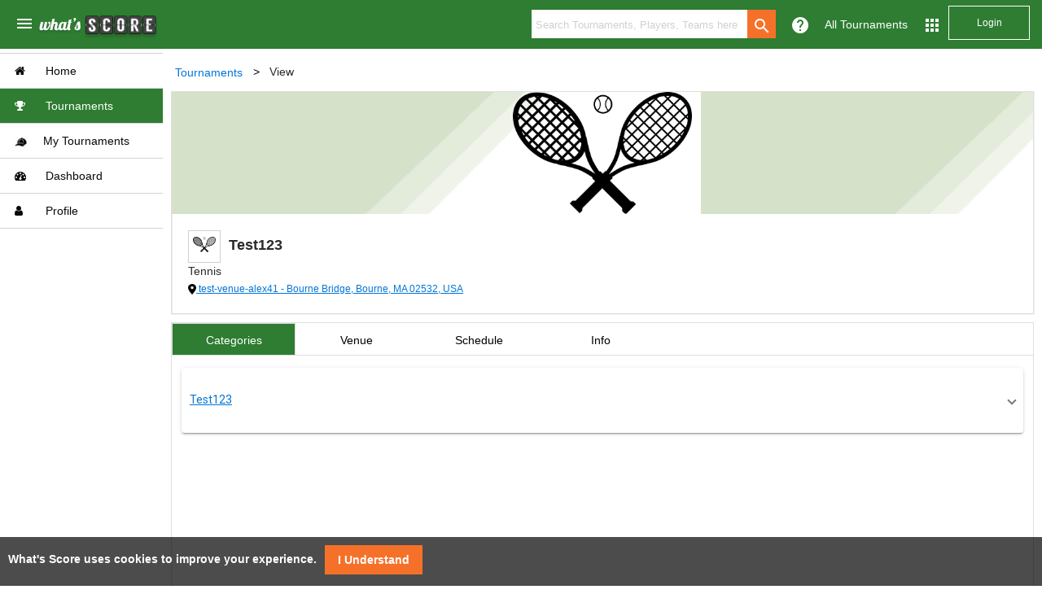

--- FILE ---
content_type: text/javascript; charset=utf-8
request_url: https://whatsscore.com/6540.0ecb9ca676a50b1c.js
body_size: 19503
content:
"use strict";(self.webpackChunkwhats_score=self.webpackChunkwhats_score||[]).push([[6540],{6540:(hn,J,c)=>{c.r(J),c.d(J,{PageTourGroupManageModule:()=>un});var g=c(6019),v=c(3507),t=c(3668),b=c(4158),L=c(9836),x=c(2482),y=c(8542),w=c(4826),Y=c(4025),X=c(5112),R=c(3459),P=c(5545),tt=c(7229),C=c(86),I=c(7472),k=c(4106),et=c(5017),nt=c(8704),r=c(9133),h=c(4684),A=c(6515),T=c(6731),D=c(2070),N=c(7171),M=c(3050),F=c(9112),f=c(8167),S=c(4383),_=c(8727),q=c(6233);function ot(n,s){1&n&&(t.TgZ(0,"div"),t._UZ(1,"color-spinner",2),t.qZA())}function it(n,s){if(1&n){const e=t.EpF();t.TgZ(0,"button",10),t.NdJ("click",function(){return t.CHM(e),t.oxw(4).createCategory()}),t._uU(1,"Create Category"),t.qZA()}}function at(n,s){if(1&n&&(t.TgZ(0,"div",8),t.YNc(1,it,2,0,"button",9),t.qZA()),2&n){const e=t.oxw(3);t.xp6(1),t.Q6J("ngIf",e.showManageBtn&&"view-edit"===e.displayType)}}function rt(n,s){1&n&&(t.TgZ(0,"div",11),t.TgZ(1,"p",12),t._uU(2,"No tournament categories created yet..."),t.qZA(),t.qZA())}function st(n,s){if(1&n){const e=t.EpF();t.TgZ(0,"button",21),t.NdJ("click",function(){t.CHM(e);const i=t.oxw().$implicit;return t.oxw(4).deleteCategory(i)}),t.TgZ(1,"mat-icon"),t._uU(2,"delete"),t.qZA(),t.qZA()}}function lt(n,s){if(1&n&&(t.TgZ(0,"div",22),t.TgZ(1,"div",23),t.TgZ(2,"p",24),t._uU(3,"Info"),t.qZA(),t.TgZ(4,"div",25),t.TgZ(5,"p"),t._uU(6),t.qZA(),t.TgZ(7,"p"),t._uU(8),t.qZA(),t.TgZ(9,"p"),t._uU(10," Starts from: "),t.TgZ(11,"b"),t._uU(12),t.ALo(13,"date"),t.ALo(14,"date"),t.qZA(),t._uU(15," to "),t.TgZ(16,"b"),t._uU(17),t.ALo(18,"date"),t.ALo(19,"date"),t.ALo(20,"date"),t.qZA(),t.qZA(),t.TgZ(21,"p"),t._uU(22),t.qZA(),t.qZA(),t.qZA(),t.TgZ(23,"div",23),t.TgZ(24,"p",24),t._uU(25,"Organizer"),t.qZA(),t.TgZ(26,"div",25),t.TgZ(27,"p"),t._uU(28),t.qZA(),t.qZA(),t.qZA(),t.qZA()),2&n){const e=t.oxw().$implicit,o=t.oxw(4);t.xp6(6),t.AsE("",e.sport.sportType,", ",e.participantTypeName,""),t.xp6(2),t.Oqu(o.tourStatusToView[e.tournamentStatus]),t.xp6(4),t.AsE("",t.xi3(13,10,e.startDate,"dd")," ",t.xi3(14,13,e.startDate,"MMM"),""),t.xp6(5),t.lnq("",t.xi3(18,16,e.endDate,"dd")," ",t.xi3(19,19,e.endDate,"MMM")," ",t.xi3(20,22,e.endDate,"yyyy"),""),t.xp6(5),t.Oqu(e.stadiumVenue.fullAddress),t.xp6(6),t.Oqu(e.organiserName)}}function ct(n,s){if(1&n&&(t.TgZ(0,"div",15),t.YNc(1,st,3,0,"button",16),t.TgZ(2,"mat-expansion-panel"),t.TgZ(3,"mat-expansion-panel-header",17),t.TgZ(4,"mat-panel-title",18),t.TgZ(5,"a",19),t.NdJ("click",function(o){return o.stopPropagation()}),t._uU(6),t.qZA(),t.qZA(),t.qZA(),t.YNc(7,lt,29,25,"ng-template",20),t.qZA(),t.qZA()),2&n){const e=s.$implicit,o=t.oxw(4);t.xp6(1),t.Q6J("ngIf",o.showManageBtn&&"view-edit"===o.displayType),t.xp6(4),t.Q6J("routerLink","view-edit"===o.displayType&&o.showManageBtn?e.manageLink:"view"!==o.displayType&&o.showManageBtn?"":e.viewLink),t.xp6(1),t.hij(" ",e.tournamentName," ")}}function mt(n,s){if(1&n&&(t.TgZ(0,"mat-accordion",13),t.YNc(1,ct,8,3,"div",14),t.qZA()),2&n){const e=t.oxw(3);t.xp6(1),t.Q6J("ngForOf",e.tournamentCategories)}}function dt(n,s){if(1&n&&(t.TgZ(0,"div"),t.YNc(1,at,2,1,"div",5),t.YNc(2,rt,3,0,"div",6),t.YNc(3,mt,2,1,"mat-accordion",7),t.qZA()),2&n){const e=t.oxw(2);t.xp6(1),t.Q6J("ngIf",!e.isGuest),t.xp6(1),t.Q6J("ngIf",e.tournamentCategories.length<=0),t.xp6(1),t.Q6J("ngIf",e.tournamentCategories.length>0)}}function gt(n,s){1&n&&(t.TgZ(0,"div"),t._UZ(1,"color-spinner",29),t.qZA())}function ut(n,s){if(1&n&&(t.TgZ(0,"p"),t._uU(1),t.qZA()),2&n){const e=t.oxw(4);t.xp6(1),t.Oqu(e.errMsg)}}function pt(n,s){if(1&n){const e=t.EpF();t.TgZ(0,"div"),t.TgZ(1,"form",30),t.TgZ(2,"div",31),t.TgZ(3,"div",32),t.TgZ(4,"mat-form-field",33),t._UZ(5,"input",34,35),t.qZA(),t.qZA(),t.qZA(),t.TgZ(7,"div",36),t.TgZ(8,"div",32),t.TgZ(9,"mat-form-field"),t.TgZ(10,"input",37),t.NdJ("click",function(i){return t.CHM(e),t.oxw(3).dateFeildClicked(i,"start")}),t.qZA(),t._UZ(11,"mat-datepicker-toggle",38),t.qZA(),t._UZ(12,"mat-datepicker",null,39),t.qZA(),t.qZA(),t.TgZ(14,"div",36),t.TgZ(15,"div",32),t.TgZ(16,"mat-form-field"),t.TgZ(17,"input",40),t.NdJ("click",function(i){return t.CHM(e),t.oxw(3).dateFeildClicked(i,"end")}),t.qZA(),t._UZ(18,"mat-datepicker-toggle",41),t.qZA(),t._UZ(19,"mat-datepicker",null,42),t.qZA(),t.qZA(),t.TgZ(21,"div",36),t.TgZ(22,"div",32),t.TgZ(23,"mat-form-field",33),t._UZ(24,"input",43),t.qZA(),t.qZA(),t.qZA(),t.TgZ(25,"div",44),t.TgZ(26,"div",33),t.TgZ(27,"ng4geo-autocomplete",45),t.NdJ("componentCallback",function(i){return t.CHM(e),t.oxw(3).autoCompleteCallback(i)}),t.qZA(),t.qZA(),t.qZA(),t.TgZ(28,"div",46),t.TgZ(29,"div",47),t.YNc(30,ut,2,1,"p",0),t.qZA(),t.TgZ(31,"div",36),t.TgZ(32,"div",32),t.TgZ(33,"button",48),t.NdJ("click",function(){return t.CHM(e),t.oxw(3).create()}),t._uU(34," Create Category "),t.qZA(),t.qZA(),t.qZA(),t.qZA(),t.qZA(),t.qZA()}if(2&n){const e=t.MAs(13),o=t.MAs(20),i=t.oxw(3);t.xp6(1),t.Q6J("formGroup",i.myForm),t.xp6(9),t.Q6J("matDatepicker",e),t.xp6(1),t.Q6J("for",e),t.xp6(6),t.Q6J("matDatepicker",o),t.xp6(1),t.Q6J("for",o),t.xp6(9),t.Q6J("userSettings",i.locationSettings),t.xp6(3),t.Q6J("ngIf",""!=i.errMsg)}}function ht(n,s){if(1&n){const e=t.EpF();t.TgZ(0,"div",26),t.TgZ(1,"button",27),t.NdJ("click",function(i){return t.CHM(e),t.oxw(2).resetLevelAddOrEditPage(i)}),t.TgZ(2,"i",28),t._uU(3," arrow_back "),t.qZA(),t._uU(4,"Back to Categories "),t.qZA(),t.YNc(5,gt,2,0,"div",0),t.YNc(6,pt,35,7,"div",0),t.qZA()}if(2&n){const e=t.oxw(2);t.xp6(5),t.Q6J("ngIf",!e.showLevelContent),t.xp6(1),t.Q6J("ngIf",e.showLevelContent)}}function _t(n,s){if(1&n&&(t.TgZ(0,"div",3),t.YNc(1,dt,4,3,"div",0),t.YNc(2,ht,7,2,"div",4),t.qZA()),2&n){const e=t.oxw();t.xp6(1),t.Q6J("ngIf",""==e.operation),t.xp6(1),t.Q6J("ngIf",""!=e.operation)}}const E=D||D,ft={parse:{dateInput:"LL"},display:{dateInput:"LL",monthYearLabel:"MMM YYYY",dateA11yLabel:"LL",monthYearA11yLabel:"MMMM YYYY"}};let vt=(()=>{class n{constructor(e,o,i,a,l,m,d,u){this.commonService=e,this.spinner=o,this.alert=i,this.tgService=a,this.router=l,this.confirm=m,this.dataStore=d,this.customStorage=u,this.tourGroupData={},this.profileData={},this.isGuest=!0,this.displayType="view",this.tournamentsDataCollected=!1,this.tournamentCategories=[],this.hasMoreData=!1,this.disableSeemore=!1,this.operation="",this.selectedLevel={},this.showLevelContent=!1,this.showLevelInfoContent=!1,this.currentPage=-1,this.tournamentCreationTypes=[{name:"No, This is only test tournament",value:"TEST_TOURNAMENT"},{name:"Yes, This is real tournament",value:"REAL_TOURNAMENT"}],this.sportsList=[],this.formats=[{value:"KNOCK_OUT",display:"Knockout"},{value:"KNOCK_OUT_CONSOLATION",display:"Knockout + Consolation"},{value:"MANUAL",display:"Manual"},{value:"ROUND_ROBIN",display:"Round Robin"},{value:"ROUND_ROBIN_KNOCK_OUT",display:"Multi Stage"}],this.drawTypesList=[{value:"NORMAL_SEED",display:"Normal Seed",title:"Top seed vs Bottom seed (1 vs 4, 2 vs 3)"},{value:"RANDOM",display:"Random",title:"Top seed play random from bottom ( 1 vs 3 or 4) like ATP Tennis"}],this.errMsg="",this.locationSettings={},this.orgInfo={},this.orgSubDomain="",this.tourStatusToView={CREATED:"Created",REGISTRATION_FORM_CREATED:"Registration Form Created",OPEN_FOR_REGISTRATION:"Open For Registration",REGISTRATIONS_CLOSED:"Registrations Closed",MATCH_STARTED:"Match Started",CLOSE:"Close","":""};let O=!1;-1!==window.location.protocol.indexOf("https")&&(O=!0),this.locationSettings={showRecentSearch:!1,currentLocIconUrl:"assets/images/currentLocation.png",locationIconUrl:"assets/images/Location.png",inputPlaceholderText:"Location",showSearchButton:!1,showCurrentLocation:O,searchIconUrl:"assets/images/search-i.png"}}ngOnInit(){console.log(this),this.checkIsOrganization(),this.getAllTournamentCategories()}ngOnChanges(e){console.log(e),this.commonService.isValid(e.tourGroupData)&&this.commonService.isValid(e.tourGroupData.currentValue)&&this.setDataFormWithTournamentData(),this.commonService.isValid(e.profileData)&&this.commonService.isValid(e.profileData.currentValue)&&setTimeout(()=>{this.showOrHideManageBtn()},1e3)}showOrHideManageBtn(){if(this.isGuest)this.showManageBtn=!1;else{let o=-1;this.commonService.isValid(this.profileData.roles)&&(o=this.profileData.roles.findIndex(i=>"WS_ADMIN"===i)),this.showManageBtn=-1!==o||String(this.tourGroupData.organizer.loginId)===String(this.customStorage.getLoggedInUserId())}const e=this.customStorage.getUserOrgMemberRole();console.log(e),this.commonService.isValid(e)&&"ADMIN"===e&&(this.showManageBtn=!0)}setDataFormWithTournamentData(){setTimeout(()=>{this.showOrHideManageBtn()},1e3),this.myForm=new r.cw({sportType:new r.NI("",r.kI.required),organizationId:new r.NI(""),drawType:new r.NI("",r.kI.required),tournamentName:new r.NI("",[r.kI.minLength(5),r.kI.maxLength(200),r.kI.required]),format:new r.NI("",r.kI.required),hasContingents:new r.NI(!1),participantType:new r.NI(null),description:new r.NI(""),eventPhoto:new r.NI(""),stadiumVenue:new r.cw({line1:new r.NI(""),line2:new r.NI(""),city:new r.NI(""),state:new r.NI(""),country:new r.NI(""),pincode:new r.NI(""),latitude:new r.NI(""),longitude:new r.NI(""),landmark:new r.NI(""),fullAddress:new r.NI("")}),startDate:new r.NI(E(""),r.kI.required),endDate:new r.NI(E(""),r.kI.required),contactDetails:new r.NI(""),rulesFile:new r.NI(""),posterFile:new r.NI(""),timeZone:new r.NI(""),isTestTournament:new r.NI("",r.kI.required)}),this.setCategoryDefaultData()}setCategoryDefaultData(){let e="";this.commonService.isValid(this.tourGroupData.sport)&&(e=this.tourGroupData.sport.sportType);let o="";this.commonService.isValid(this.tourGroupData.organization)&&(o=this.tourGroupData.organization.graphId);let i="";i=this.commonService.isValid(this.tourGroupData.timeZone)?this.tourGroupData.timeZone.split("$")[0]:h.tz.guess(),this.myForm.get("sportType").setValue(e),this.myForm.get("organizationId").setValue(o),this.myForm.get("timeZone").setValue(i),this.myForm.get("drawType").setValue(this.tourGroupData.drawType),this.myForm.get("format").setValue(this.tourGroupData.tournamentFormat),this.myForm.get("contactDetails").setValue(this.tourGroupData.contactDetails),this.myForm.get("startDate").setValue(E(this.tourGroupData.startDate)),this.myForm.get("endDate").setValue(E(this.tourGroupData.endDate)),this.locationSettings.inputString=this.tourGroupData.stadiumVenue.fullAddress,this.myForm.get("stadiumVenue").get("fullAddress").setValue(this.tourGroupData.stadiumVenue.fullAddress),this.myForm.get("isTestTournament").setValue("REAL_TOURNAMENT")}checkIsOrganization(){console.log("IN checkIsOrganization"),console.log(this),this.orgInfo=this.dataStore.getOrgInfo(),this.commonService.isValid(this.orgInfo)&&this.commonService.isValid(this.orgInfo.subDomain)?(this.isOrganization=!0,this.orgSubDomain=this.orgInfo.subDomain):this.isOrganization=!1,console.log(this.isOrganization)}getAllTournamentCategories(){this.tgService.getTournamentsOfGroup(this.tourGroupData.graphId,this.isGuest).subscribe({next:e=>{console.log("Got tournaments of group..."),console.log(e);const o=e.content||[];o.forEach(i=>{this.commonService.isValid(i.participantType)&&(i.participantTypeName=i.participantType.name),this.commonService.isValid(i.sport)&&(i.sportName=i.sport.sportType),i.tournamentStarted=!0,i.showPoster=!1,i.viewLink=`../../../tournament-group/${this.tourGroupData.graphId}/tournaments/${i.graphId}/view`,i.manageLink=`../../../tournament-group/${this.tourGroupData.graphId}/tournaments/${i.graphId}/manage`,i.createdDate=this.commonService.parseDateForSafariSupport(i.createdDate),i.startDate=this.commonService.parseDateForSafariSupport(i.startDate),i.endDate=this.commonService.parseDateForSafariSupport(i.endDate),i.formatToDisplay={KNOCK_OUT:"Knockout",KNOCK_OUT_CONSOLATION:"Knockout + Consolation",MANUAL:"Manual",ROUND_ROBIN:"Round Robin",ROUND_ROBIN_KNOCK_OUT:"Multi Stage"}[i.tournamentFormat];const l=i.organiser||i.organizer;i.organiserName=this.isOrganization&&this.commonService.isValid(i.organization)?i.organization.name:this.commonService.getFullNameFromFirstAndLastName(l.firstName,l.lastName)}),this.tournamentCategories=o,this.tournamentsDataCollected=!0,this.spinner.hide()},error:e=>{console.log("Error while getting coaching levels..."),console.log(e)}})}gotoTournament(e){"view-edit"===this.displayType&&this.showManageBtn?this.router.navigateByUrl(e.manageLink):("view"===this.displayType||!this.showManageBtn)&&this.router.navigateByUrl(e.viewLink)}createCategory(){this.setCategoryDefaultData(),this.operation="add",this.showLevelContent=!0}editLevel(e,o){console.log(o),this.myForm.controls.name.setValue(o.name),this.myForm.controls.level.setValue(o.level),this.operation="update",this.selectedLevel=o,this.showLevelContent=!0}showLevelInfo(e,o){this.selectedLevel=o,this.showLevelInfoContent=!0}resetLevelAddOrEditPage(e){console.log("resetLevelAddOrEditPage"),this.showLevelContent=!1,this.showLevelInfoContent=!1,this.selectedLevel={},this.errMsg="",this.operation="",this.myForm.reset()}dateFeildClicked(e,o){"start"===o?$("#start-date-picker-toggle>button").trigger("click"):"end"===o&&$("#end-date-picker-toggle>button").trigger("click")}autoCompleteCallback(e){if(console.log(e),this.errMsg="",e.response){let o=e.data;(void 0===o||null==o)&&(o={});try{this.commonService.isValid(o.address_for_whatsscore)||(this.errMsg="We are not getting full address. Please select different one"),this.myForm.value.stadiumVenue.fullAddress=e.data.address_for_whatsscore;const i=e.data.address_components;for(const a of i)"country"===a.types[0]&&(this.myForm.value.stadiumVenue.country=a.long_name),"administrative_area_level_1"===a.types[0]&&(this.myForm.value.stadiumVenue.state=a.long_name),"locality"===a.types[0]&&(this.myForm.value.stadiumVenue.city=a.long_name),"sublocality_level_1"===a.types[0]&&(this.myForm.value.stadiumVenue.line2=a.long_name),"sublocality_level_2"===a.types[0]&&(this.myForm.value.stadiumVenue.line1=a.long_name),"postal_code"===a.types[0]&&(this.myForm.value.stadiumVenue.pincode=a.long_name);this.myForm.value.stadiumVenue.latitude=JSON.stringify(e.data.geometry.location.lat),this.myForm.value.stadiumVenue.longitude=JSON.stringify(e.data.geometry.location.lng)}catch(i){console.log(i)}}else"Failed to get geo location"===e.reason&&(this.errMsg="Failed to get geo location, Please choose another"),this.myForm.value.stadiumVenue.fullAddress="",this.myForm.value.stadiumVenue.landmark="",this.myForm.value.stadiumVenue.country="",this.myForm.value.stadiumVenue.state="",this.myForm.value.stadiumVenue.city="",this.myForm.value.stadiumVenue.line2="",this.myForm.value.stadiumVenue.line1="",this.myForm.value.stadiumVenue.pincode="",this.myForm.value.stadiumVenue.latitude="",this.myForm.value.stadiumVenue.longitude=""}create(){this.errMsg="";let e=!1,o="";o=this.commonService.isValid(this.tourGroupData.timeZone)?this.tourGroupData.timeZone.split("$")[0]:h.tz.guess(),this.myForm.get("timeZone").setValue(o);try{if(console.log(this.myForm.value),this.myForm.value.description="",!this.commonService.isValid(this.myForm.get("tournamentName").value))throw new Error("Please enter category name");if(this.myForm.get("tournamentName").value.length<5)throw new Error("Please enter minimum 5 letters for category name");if(!this.commonService.isValid(this.myForm.get("timeZone").value))throw new Error("Please select timezone");if(!this.commonService.isValid(this.myForm.get("isTestTournament").value))throw new Error("Please select creation type");if(!this.commonService.isValid(this.myForm.get("sportType").value))throw new Error("Please select Sport type");if(!this.commonService.isValid(this.myForm.get("format").value))throw new Error("Please select Tournament type");if("MANUAL"!==this.myForm.get("format").value&&""===this.myForm.get("drawType").value)throw new Error("Please select draw type");if(!this.commonService.isValid(this.myForm.get("startDate").value.date()))throw new Error("Please select valid Start Date");if(this.myForm.get("startDate").value&&new Date(this.myForm.get("startDate").value).getTime()<new Date((new Date).getFullYear(),(new Date).getMonth(),(new Date).getDate()).getTime())throw new Error("Start Date should be greater than ToDay");if(!this.commonService.isValid(this.myForm.get("endDate").value.date()))throw new Error("Please select valid End Date");if(this.myForm.get("endDate").value&&new Date(this.myForm.get("startDate").value).getTime()>new Date(this.myForm.get("endDate").value).getTime())throw new Error("End Date should be greater than Start Date");if(""===this.myForm.get("stadiumVenue").value.fullAddress&&""===this.myForm.get("stadiumVenue").value.country&&""===this.myForm.get("stadiumVenue").value.city)throw console.log("Please enter location details..."),new Error("Please enter location details (Select from suggestions)")}catch(i){console.log("Exception while creating TOurnaments"),console.log(i),this.errMsg=i,e=!0}console.log(this.myForm.value),e||this.sendTournamentDataToServer({})}sendTournamentDataToServer(e){this.spinner.show();const o=this.myForm.get("format").value,i=this.commonService.getObjectClone(this.myForm.value);if(i.startDate=new Date(i.startDate).toUTCString(),i.endDate=new Date(i.endDate).toUTCString(),this.commonService.isValid(i.endDate)){const p=new Date(i.endDate);p.setHours(23),p.setMinutes(59),p.setSeconds(59),i.endDate=new Date(p).toUTCString()}i.organizationId=this.myForm.controls.organizationId.value;const a=i.drawType;"MANUAL"===o&&(i.drawType=null),this.commonService.isValid(i.organizationId)||(i.organizationId=null),i.eventPhoto=void 0===e.url||null==e.url?"":e.url,i.posterFile=void 0===e.name||null==e.name?"":e.name;const l=i.timeZone,u=l+"$"+h.tz(l).zoneAbbr()+"$"+-1*h.tz(l).utcOffset();i.timeZone=u,i.isTestTournament="TEST_TOURNAMENT"===i.isTestTournament,console.log(u),console.log(this.myForm.value.participantType),console.log("CREATE TOURNAMENT WITH DEFAULT GROUP"),i.tournamentGroupId=this.tourGroupData.graphId,i.createDefaultTournamentGroup=!1,i.hasTournamentGroup=!0,console.log(i),this.tgService.createTournamentInGroup(i,null).subscribe({next:p=>{console.log(p),this.getAllTournamentCategories(),this.resetLevelAddOrEditPage(""),this.spinner.hide()},error:p=>{console.log(p),this.alert.showAlertBox("Category creation failed."),this.myForm.value.drawType=a,this.errMsg="Category creation failed.",this.spinner.hide()}})}deleteCategory(e){console.log(e),this.confirm.showConfirmBox(`Do you want to delete the category <b>${e.tournamentName}</b>..?`,i=>{i?(console.log("DELETING THE TOURNAMENT CATEGORY"),this.tgService.deleteTournamentCategory(e.graphId).subscribe({next:a=>{console.log("DELETE TOURNAMENT SUCCESS"),console.log(a),this.getAllTournamentCategories(),this.resetLevelAddOrEditPage("")},error:a=>{console.log("ERROR WHILE DELETING THE TOURNAMENT"),console.log(a);const l=this.commonService.getHttpErrorMsg(a,"Error while deleting category.");this.alert.showAlertBox(l)}})):console.log("NOT DELETING THE TOURNAMENT CATEGORY")},"Yes, Delete","No, Cancel")}}return n.\u0275fac=function(e){return new(e||n)(t.Y36(y.v),t.Y36(b.d),t.Y36(P.F),t.Y36(x.E),t.Y36(v.F0),t.Y36(N.$),t.Y36(Y.b),t.Y36(w.z))},n.\u0275cmp=t.Xpm({type:n,selectors:[["app-tournament-category"]],inputs:{tourGroupData:"tourGroupData",profileData:"profileData",isGuest:"isGuest",displayType:"displayType"},features:[t._Bn([{provide:T._A,useClass:A.t7,deps:[T.Ad,A.o8]},{provide:T.sG,useValue:ft}]),t.TTD],decls:2,vars:2,consts:[[4,"ngIf"],["class","data-table",4,"ngIf"],[2,"margin-left","calc( 50% - 50px )","margin-top","50px"],[1,"data-table"],["class","level-add-edit-op-container",4,"ngIf"],["class","add-level-btn-container",4,"ngIf"],["class","alert alert-info","style","margin-top: 10px;",4,"ngIf"],["class","orgs-container",4,"ngIf"],[1,"add-level-btn-container"],["mat-raised-button","","class","btn-warning-loc",3,"click",4,"ngIf"],["mat-raised-button","",1,"btn-warning-loc",3,"click"],[1,"alert","alert-info",2,"margin-top","10px"],[2,"color","green"],[1,"orgs-container"],["class","org-data-container",4,"ngFor","ngForOf"],[1,"org-data-container"],["mat-icon-button","","class","small-icon-btn delete-btn",3,"click",4,"ngIf"],[1,"org-header-container"],[1,"org-header-title"],[1,"category-link",3,"routerLink","click"],["matExpansionPanelContent",""],["mat-icon-button","",1,"small-icon-btn","delete-btn",3,"click"],[1,"row","col-md-12","tour-full-data-container"],[1,"col-md-6","tour-details"],[1,"title"],[1,"data"],[1,"level-add-edit-op-container"],["mat-raised-button","",1,"back-btn",3,"click"],[1,"material-icons"],[2,"margin-left","calc( 50% - 50px )"],[3,"formGroup"],[1,"row",2,"margin-top","10px"],[1,"col-md-12"],[1,"full-width"],["id","tournamentName","name","tournamentName","formControlName","tournamentName","matInput","","placeholder","Category Name","tabindex","1"],["tournamentName",""],[1,"row"],["name","startDate","readonly","","formControlName","startDate","matInput","","placeholder","Start Date","tabindex","8",3,"matDatepicker","click"],["id","start-date-picker-toggle","matSuffix","",3,"for"],["startDatePicker",""],["name","endDate","readonly","","formControlName","endDate","matInput","","placeholder","End Date","tabindex","9",3,"matDatepicker","click"],["id","end-date-picker-toggle","matSuffix","",3,"for"],["endDatePicker",""],["formControlName","contactDetails","maxlength","2000","tabindex","10","matInput","","placeholder","Contact Details"],[1,"row",2,"margin","0"],["matInput","","tabindex","11",3,"userSettings","componentCallback"],[1,"row",2,"width","100%","margin","0"],[1,"col-md-12","errMsgContainer"],["mat-raised-button","","name","create","tabindex","12",1,"create-btn","btn-warning","pull-left",3,"click"]],template:function(e,o){1&e&&(t.YNc(0,ot,2,0,"div",0),t.YNc(1,_t,3,2,"div",1)),2&e&&(t.Q6J("ngIf",!o.tournamentsDataCollected),t.xp6(1),t.Q6J("ngIf",o.tournamentsDataCollected))},directives:[g.O5,I.j,C.lW,M.pp,g.sg,M.ib,M.yz,M.yK,v.yS,M.HS,F.Hw,r._Y,r.JL,r.sg,f.KE,r.Fj,S.Nt,r.JJ,r.u,_.hl,_.nW,f.R9,_.Mq,r.nD,q.j],pipes:[g.uU],styles:['@charset "UTF-8";.small-btn[_ngcontent-%COMP%]{line-height:20px;height:25px;padding:0 10px;margin:0;font-size:12px;border:unset}.small-icon-btn[_ngcontent-%COMP%]{height:25px;width:25px;line-height:25px}.small-icon-btn[_ngcontent-%COMP%]   i[_ngcontent-%COMP%], .small-icon-btn[_ngcontent-%COMP%]   span[_ngcontent-%COMP%], .small-icon-btn[_ngcontent-%COMP%]   mat-icon[_ngcontent-%COMP%]{font-size:16px}.btn-warning[_ngcontent-%COMP%], .btn-warning-loc[_ngcontent-%COMP%]{background-color:#f57129!important;color:#fff!important;text-transform:none!important}.btn-default[_ngcontent-%COMP%]{background-color:#d0d0d0!important;color:#000!important;text-transform:none!important}.btn-warning-outline[_ngcontent-%COMP%]{border:1px solid #f57129!important;color:#f57129!important;background-color:transparent;text-transform:none!important}.btn-warning.mat-button-disabled[_ngcontent-%COMP%], .btn-warning-loc.mat-button-disabled[_ngcontent-%COMP%]{background-color:#d0d0d0!important;color:#fff!important;text-transform:none!important}.btn-warning-outline.mat-button-disabled[_ngcontent-%COMP%]{border:1px solid #f57129!important;color:#d0d0d0!important;background-color:transparent;text-transform:none!important}mat-radio-group[_ngcontent-%COMP%]     .mat-radio-checked .mat-radio-outer-circle{border-color:#f57129!important}mat-radio-group[_ngcontent-%COMP%]     .mat-radio-inner-circle{background-color:#f57129!important}ul.breadcrumb[_ngcontent-%COMP%]{margin-bottom:0;background-color:#fff;padding:10px 0 0;list-style:none;font-weight:400}ul.breadcrumb[_ngcontent-%COMP%]   li[_ngcontent-%COMP%]{display:inline;font-size:14px;text-transform:capitalize}ul.breadcrumb[_ngcontent-%COMP%]   li[_ngcontent-%COMP%]   a[_ngcontent-%COMP%]{color:#0275d8;text-decoration:none;padding:0 5px}ul.breadcrumb[_ngcontent-%COMP%]   li[_ngcontent-%COMP%]   a[_ngcontent-%COMP%]:hover{color:#01447e;text-decoration:underline}ul.breadcrumb[_ngcontent-%COMP%]   li[_ngcontent-%COMP%] + li[_ngcontent-%COMP%]:before{padding:8px;color:#000;content:">\\a0"}button[_ngcontent-%COMP%]{outline-color:transparent!important}.back-btn[_ngcontent-%COMP%]{color:#f57129;text-decoration:underline}p[_ngcontent-%COMP%]{font-size:14px}.btn-warning-loc[_ngcontent-%COMP%]{background-color:#f57129!important;color:#fff!important;text-transform:none!important}.btn-default-loc[_ngcontent-%COMP%]{background-color:#d0d0d0;color:#000!important}.full-width[_ngcontent-%COMP%]{width:100%}.add-level-btn-container[_ngcontent-%COMP%]{text-align:right;padding:10px 0}.data-table[_ngcontent-%COMP%]{border:0px solid #D0D0D0;padding:10px;width:100%}.data-table[_ngcontent-%COMP%]   table[_ngcontent-%COMP%]{margin-top:10px;width:100%}table[_ngcontent-%COMP%]   tr[_ngcontent-%COMP%]:nth-child(odd), table[_ngcontent-%COMP%]   tr[_ngcontent-%COMP%]:nth-child(odd)   input[_ngcontent-%COMP%]{background-color:#fafafa}table[_ngcontent-%COMP%]   tr[_ngcontent-%COMP%]:nth-child(even), table[_ngcontent-%COMP%]   tr[_ngcontent-%COMP%]:nth-child(even)   input[_ngcontent-%COMP%]{background-color:#fff}thead[_ngcontent-%COMP%]{border-bottom:1px solid #D0D0D0;border-right:1px solid #d0d0d0;background-color:#d0d0d0}td[_ngcontent-%COMP%]{padding:5px;font-weight:400}th[_ngcontent-%COMP%]{padding:10px;font-weight:bold}.org-table-row[_ngcontent-%COMP%]{border-left:1px solid #d0d0d0;border-right:1px solid #d0d0d0;border-bottom:1px solid #D0D0D0}.see-more-cls[_ngcontent-%COMP%]{text-align:center;display:flex;height:45px}.see-more-cls[_ngcontent-%COMP%]   a[_ngcontent-%COMP%]{height:36px;text-decoration:underline;color:#f57129;margin-left:calc(50% - 69.5px)}.modalHeader[_ngcontent-%COMP%]{background-color:#2e7d32}.modalHeader[_ngcontent-%COMP%]   h4[_ngcontent-%COMP%]{color:#fff;font-weight:400;font-size:18px}.modalHeader[_ngcontent-%COMP%]   button[_ngcontent-%COMP%]{background-color:transparent;cursor:pointer;font-size:25px}.modalBody[_ngcontent-%COMP%]{height:250px;overflow:auto}.modalBody[_ngcontent-%COMP%]   mat-spinner[_ngcontent-%COMP%]{margin:130px auto auto}.modalFooter[_ngcontent-%COMP%]   .errMsgContainer[_ngcontent-%COMP%]{padding-left:0}.modalFooter[_ngcontent-%COMP%]   .errMsgContainer[_ngcontent-%COMP%]   p[_ngcontent-%COMP%]{color:red;padding:0;margin:0;text-align:center}.modalFooter[_ngcontent-%COMP%]   .op-btn-container[_ngcontent-%COMP%]{padding-left:0}.level-info-field[_ngcontent-%COMP%]{font-size:14px}.level-info-field[_ngcontent-%COMP%]   .level-info-field-name[_ngcontent-%COMP%]{font-weight:bold}.level-info-field[_ngcontent-%COMP%]   .level-info-field-value[_ngcontent-%COMP%]{font-size:14px;text-transform:capitalize}.info-level-type-sport[_ngcontent-%COMP%]{font-size:16px;text-align:center}.info-level-type-sport[_ngcontent-%COMP%]   .type[_ngcontent-%COMP%]{text-transform:capitalize}.info-level-type-sport[_ngcontent-%COMP%]   .sport[_ngcontent-%COMP%]{font-weight:500}.info-level-name[_ngcontent-%COMP%]{text-align:center;font-size:20px}.level-add-edit-op-container[_ngcontent-%COMP%]{margin:5% 10%}.level-add-edit-op-container[_ngcontent-%COMP%]   .breadcrumb[_ngcontent-%COMP%]{margin-bottom:0;background-color:transparent;padding:10px 0;list-style:none;font-weight:400}.level-add-edit-op-container[_ngcontent-%COMP%]   .breadcrumb[_ngcontent-%COMP%]   li[_ngcontent-%COMP%]{display:inline;font-size:14px}.level-add-edit-op-container[_ngcontent-%COMP%]   .breadcrumb[_ngcontent-%COMP%]   li[_ngcontent-%COMP%]   .operation[_ngcontent-%COMP%]{text-transform:capitalize}.level-add-edit-op-container[_ngcontent-%COMP%]   .breadcrumb[_ngcontent-%COMP%]   li[_ngcontent-%COMP%]   a[_ngcontent-%COMP%]{color:#0275d8;text-decoration:underline}.level-add-edit-op-container[_ngcontent-%COMP%]   .breadcrumb[_ngcontent-%COMP%]   li[_ngcontent-%COMP%] + li[_ngcontent-%COMP%]:before{padding-left:8px;color:#000;content:"/\\a0"}.level-add-edit-op-container[_ngcontent-%COMP%]   .errMsgContainer[_ngcontent-%COMP%]{padding-left:0}.level-add-edit-op-container[_ngcontent-%COMP%]   .errMsgContainer[_ngcontent-%COMP%]   p[_ngcontent-%COMP%]{color:red;padding:0;margin:0;text-align:center}.level-add-edit-op-container[_ngcontent-%COMP%]   .op-btn-container[_ngcontent-%COMP%]{padding-left:0}@media (max-width: 800px){.level-add-edit-op-container[_ngcontent-%COMP%]{margin:0 0 0 16px}}.category-container[_ngcontent-%COMP%]{display:flex;width:100%;margin:10px 0}.category-container[_ngcontent-%COMP%]   .category-name-container[_ngcontent-%COMP%]{width:100%;margin:0 10px;border:1px solid #d0d0d0;padding:10px}.orgs-container[_ngcontent-%COMP%]{margin:0}.orgs-container[_ngcontent-%COMP%]   .org-data-container[_ngcontent-%COMP%]{margin:5px 2px;position:relative}.orgs-container[_ngcontent-%COMP%]   .org-data-container[_ngcontent-%COMP%]   .more-ops-btn[_ngcontent-%COMP%], .orgs-container[_ngcontent-%COMP%]   .org-data-container[_ngcontent-%COMP%]   .delete-btn[_ngcontent-%COMP%]{position:absolute;right:30px;top:15px;z-index:1}.orgs-container[_ngcontent-%COMP%]   .org-data-container[_ngcontent-%COMP%]   .org-header-container[_ngcontent-%COMP%]{min-height:60px;height:auto;padding:10px;font-size:14px}.orgs-container[_ngcontent-%COMP%]   .org-data-container[_ngcontent-%COMP%]   .org-header-container[_ngcontent-%COMP%]   .org-header-title[_ngcontent-%COMP%]{margin:0;display:flex;width:100%}.orgs-container[_ngcontent-%COMP%]   .org-data-container[_ngcontent-%COMP%]   .org-header-container[_ngcontent-%COMP%]   .org-header-title[_ngcontent-%COMP%]   .category-link[_ngcontent-%COMP%]{margin:0;text-decoration:underline}.orgs-container[_ngcontent-%COMP%]   .org-data-container[_ngcontent-%COMP%]   .org-header-container[_ngcontent-%COMP%]   .org-header-title[_ngcontent-%COMP%]   .org-logo-container[_ngcontent-%COMP%]{position:relative;border-radius:15px;overflow:hidden;width:60px;height:60px;margin:0 5px;border:1px solid #d0d0d0}.orgs-container[_ngcontent-%COMP%]   .org-data-container[_ngcontent-%COMP%]   .org-header-container[_ngcontent-%COMP%]   .org-header-title[_ngcontent-%COMP%]   .org-logo-container[_ngcontent-%COMP%]   .org-logo[_ngcontent-%COMP%]{height:100%;position:absolute;top:50%;left:50%;transform:translateY(-50%) translate(-50%);-webkit-transform:translateY(-50%) translateX(-50%)}.orgs-container[_ngcontent-%COMP%]   .org-data-container[_ngcontent-%COMP%]   .org-header-container[_ngcontent-%COMP%]   .org-header-title[_ngcontent-%COMP%]   .org-short-data-container[_ngcontent-%COMP%]{width:calc(100% - 60px)}.orgs-container[_ngcontent-%COMP%]   .org-data-container[_ngcontent-%COMP%]   .org-header-container[_ngcontent-%COMP%]   .org-header-title[_ngcontent-%COMP%]   .org-short-data-container[_ngcontent-%COMP%]   .org-short-data[_ngcontent-%COMP%]{margin-top:15px;padding:0 5px}.orgs-container[_ngcontent-%COMP%]   .org-data-container[_ngcontent-%COMP%]   .org-header-container[_ngcontent-%COMP%]   .org-header-title[_ngcontent-%COMP%]   .org-short-data-container[_ngcontent-%COMP%]   .org-short-data[_ngcontent-%COMP%]   .short-data[_ngcontent-%COMP%]{margin:0 0 2px;padding:0}.orgs-container[_ngcontent-%COMP%]   .org-data-container[_ngcontent-%COMP%]   .org-header-container[_ngcontent-%COMP%]   .org-header-title[_ngcontent-%COMP%]   .org-short-data-container[_ngcontent-%COMP%]   .org-short-data[_ngcontent-%COMP%]   .short-data[_ngcontent-%COMP%]   .sub-title[_ngcontent-%COMP%]{font-weight:bold}@media screen and (max-width: 767px){.orgs-container[_ngcontent-%COMP%]   .org-data-container[_ngcontent-%COMP%]   .org-header-container[_ngcontent-%COMP%]   .org-header-title[_ngcontent-%COMP%]   .org-short-data-container[_ngcontent-%COMP%]   .org-short-data[_ngcontent-%COMP%]{margin-top:0}}.orgs-container[_ngcontent-%COMP%]   .org-data-container[_ngcontent-%COMP%]   .tour-full-data-container[_ngcontent-%COMP%]{background:#f9f9f9;margin:0}.orgs-container[_ngcontent-%COMP%]   .org-data-container[_ngcontent-%COMP%]   .tour-full-data-container[_ngcontent-%COMP%]   .tour-details[_ngcontent-%COMP%]{border-bottom:1px solid #d0d0d0;padding:10px 0}.orgs-container[_ngcontent-%COMP%]   .org-data-container[_ngcontent-%COMP%]   .tour-full-data-container[_ngcontent-%COMP%]   .tour-details[_ngcontent-%COMP%]   .title[_ngcontent-%COMP%]{font-weight:bold}.orgs-container[_ngcontent-%COMP%]   .org-data-container[_ngcontent-%COMP%]   .tour-full-data-container[_ngcontent-%COMP%]   .tour-details[_ngcontent-%COMP%]   .data[_ngcontent-%COMP%]{margin:0}.orgs-container[_ngcontent-%COMP%]   .org-data-container[_ngcontent-%COMP%]   .tour-full-data-container[_ngcontent-%COMP%]   .tour-details[_ngcontent-%COMP%]   .data[_ngcontent-%COMP%]   p[_ngcontent-%COMP%]{margin-bottom:5px}']}),n})();function Tt(n,s){1&n&&(t.TgZ(0,"div"),t._UZ(1,"color-spinner",2),t.qZA())}function Ct(n,s){if(1&n){const e=t.EpF();t.TgZ(0,"button",13),t.NdJ("click",function(){return t.CHM(e),t.oxw(4).createVenue()}),t._uU(1,"Create Venue"),t.qZA()}}function xt(n,s){if(1&n&&(t.TgZ(0,"div",11),t.YNc(1,Ct,2,0,"button",12),t.qZA()),2&n){const e=t.oxw(3);t.xp6(1),t.Q6J("ngIf",e.showManageBtn&&"view-edit"===e.displayType)}}function Mt(n,s){1&n&&(t.TgZ(0,"div",14),t.TgZ(1,"p",15),t._uU(2,"No venues created yet..."),t.qZA(),t.qZA())}function Ot(n,s){if(1&n){const e=t.EpF();t.TgZ(0,"div",19),t.TgZ(1,"button",20),t.NdJ("click",function(){t.CHM(e);const i=t.oxw().$implicit;return t.oxw(3).editVenue(i)}),t.TgZ(2,"mat-icon"),t._uU(3,"edit"),t.qZA(),t.qZA(),t.qZA()}}const bt=function(n){return{display:n}};function yt(n,s){if(1&n&&(t.TgZ(0,"div",16),t.TgZ(1,"div",17),t._uU(2),t.YNc(3,Ot,4,0,"div",18),t.qZA(),t.qZA()),2&n){const e=s.$implicit,o=t.oxw(3);t.Q6J("ngStyle",t.VKq(3,bt,e.active?"flex":"none")),t.xp6(2),t.hij(" ",e.venueName," "),t.xp6(1),t.Q6J("ngIf",o.showManageBtn&&"view-edit"===o.displayType)}}const wt=function(n){return{"venue-box":n}};function Pt(n,s){if(1&n&&(t.TgZ(0,"div",6),t.YNc(1,xt,2,1,"div",7),t.TgZ(2,"div",8),t.YNc(3,Mt,3,0,"div",9),t.YNc(4,yt,4,5,"div",10),t.qZA(),t.qZA()),2&n){const e=t.oxw(2);t.xp6(1),t.Q6J("ngIf",!e.isGuest),t.xp6(1),t.Q6J("ngClass",t.VKq(4,wt,e.venues.length>0)),t.xp6(1),t.Q6J("ngIf",e.venues.length<=0),t.xp6(1),t.Q6J("ngForOf",e.venues)}}function It(n,s){1&n&&(t.TgZ(0,"div"),t._UZ(1,"color-spinner",24),t.qZA())}function St(n,s){if(1&n&&(t.TgZ(0,"p"),t._uU(1),t.qZA()),2&n){const e=t.oxw(4);t.xp6(1),t.Oqu(e.errMsg)}}function Zt(n,s){1&n&&(t.TgZ(0,"span"),t._uU(1,"Create"),t.qZA())}function At(n,s){1&n&&(t.TgZ(0,"span"),t._uU(1,"Update"),t.qZA())}function Dt(n,s){if(1&n){const e=t.EpF();t.TgZ(0,"div"),t.TgZ(1,"form",25),t.TgZ(2,"div",26),t.TgZ(3,"div",27),t.TgZ(4,"mat-form-field",28),t._UZ(5,"input",29),t.qZA(),t.qZA(),t.qZA(),t.TgZ(6,"div",30),t.TgZ(7,"div",28),t.TgZ(8,"ng4geo-autocomplete",31),t.NdJ("componentCallback",function(i){return t.CHM(e),t.oxw(3).autoCompleteCallback(i)}),t.qZA(),t.qZA(),t.qZA(),t.TgZ(9,"div",32),t.TgZ(10,"div",33),t.YNc(11,St,2,1,"p",0),t.qZA(),t.TgZ(12,"div",34),t.TgZ(13,"div",27),t.TgZ(14,"button",35),t.NdJ("click",function(){return t.CHM(e),t.oxw(3).onSubmitVenueData()}),t.YNc(15,Zt,2,0,"span",0),t.YNc(16,At,2,0,"span",0),t.qZA(),t.qZA(),t.qZA(),t.qZA(),t.qZA(),t.qZA()}if(2&n){const e=t.oxw(3);t.xp6(1),t.Q6J("formGroup",e.myForm),t.xp6(7),t.Q6J("userSettings",e.locationSettings),t.xp6(3),t.Q6J("ngIf",""!=e.errMsg),t.xp6(4),t.Q6J("ngIf","add"==e.operation),t.xp6(1),t.Q6J("ngIf","update"==e.operation)}}function Nt(n,s){if(1&n){const e=t.EpF();t.TgZ(0,"div",21),t.TgZ(1,"button",22),t.NdJ("click",function(i){return t.CHM(e),t.oxw(2).resetVenueAddOrEditPage(i)}),t.TgZ(2,"i",23),t._uU(3," arrow_back "),t.qZA(),t._uU(4,"Back to Venues "),t.qZA(),t.YNc(5,It,2,0,"div",0),t.YNc(6,Dt,17,5,"div",0),t.qZA()}if(2&n){const e=t.oxw(2);t.xp6(5),t.Q6J("ngIf",!e.showVenueContent),t.xp6(1),t.Q6J("ngIf",e.showVenueContent)}}function Ft(n,s){if(1&n&&(t.TgZ(0,"div",3),t.YNc(1,Pt,5,6,"div",4),t.YNc(2,Nt,7,2,"div",5),t.qZA()),2&n){const e=t.oxw();t.xp6(1),t.Q6J("ngIf",""==e.operation),t.xp6(1),t.Q6J("ngIf",""!=e.operation)}}let Et=(()=>{class n{constructor(e,o,i,a,l,m){this.commonService=e,this.tgService=o,this.spinner=i,this.customStorage=a,this.alert=l,this.confirm=m,this.tourGroupData={},this.profileData={},this.isGuest=!0,this.displayType="view",this.venuesDataCollected=!1,this.venues=[],this.rawVenues=[],this.hasMoreData=!1,this.disableSeemore=!1,this.operation="",this.selectedLevel={},this.showVenueContent=!1,this.showLevelInfoContent=!1,this.locationSettings={},this.selectedVenue={};let u=!1;-1!==window.location.protocol.indexOf("https")&&(u=!0),this.locationSettings={showRecentSearch:!1,currentLocIconUrl:"assets/images/currentLocation.png",locationIconUrl:"assets/images/Location.png",inputPlaceholderText:"Location",showSearchButton:!1,showCurrentLocation:u,searchIconUrl:"assets/images/search-i.png"}}ngOnChanges(e){console.log(e),this.commonService.isValid(e.tourGroupData)&&this.commonService.isValid(e.tourGroupData.currentValue)&&this.setDataFormWithTournamentData(),this.commonService.isValid(e.profileData)&&this.commonService.isValid(e.profileData.currentValue)&&this.showOrHideManageBtn()}ngOnInit(){this.getAllTournamentVenues()}showOrHideManageBtn(){if(this.isGuest)this.showManageBtn=!1;else{let e=-1;this.commonService.isValid(this.profileData.roles)&&(e=this.profileData.roles.findIndex(o=>"WS_ADMIN"===o)),this.showManageBtn=-1!==e||String(this.tourGroupData.organizer.loginId)===String(this.customStorage.getLoggedInUserId())}}getAllTournamentVenues(){this.tgService.getAllVenues(this.tourGroupData.graphId,this.isGuest).subscribe({next:e=>{console.log("Got tournaments venues..."),console.log(e);const o=[],i=[];e.content.forEach(a=>{a.active&&o.push(a),i.push(a)}),this.venues=o,this.rawVenues=i,this.venuesDataCollected=!0,this.spinner.hide()},error:e=>{console.log("Error while getting tournament venues..."),console.log(e),this.venues=[],this.rawVenues=[],this.venuesDataCollected=!0,this.spinner.hide()}})}setDataFormWithTournamentData(){this.showOrHideManageBtn(),this.myForm=new r.cw({tournamentGroupId:new r.NI(this.tourGroupData.graphId),orderOfVenue:new r.NI(this.rawVenues.length+1,r.kI.required),venueName:new r.NI("",r.kI.required),active:new r.NI(!0,r.kI.required),venueAddress:new r.cw({line1:new r.NI(""),line2:new r.NI(""),city:new r.NI(""),state:new r.NI(""),country:new r.NI(""),pincode:new r.NI(""),latitude:new r.NI(""),longitude:new r.NI(""),landmark:new r.NI(""),fullAddress:new r.NI("")})}),this.setCategoryDefaultData()}setCategoryDefaultData(){let e="";this.commonService.isValid(this.tourGroupData)&&(e=this.tourGroupData.graphId),this.myForm.get("tournamentGroupId").setValue(e),this.myForm.get("orderOfVenue").setValue(this.rawVenues.length+1),this.locationSettings.inputString=this.tourGroupData.stadiumVenue.fullAddress,this.fillFormAddressObject(this.tourGroupData.stadiumVenue)}fillFormAddressObject(e){this.myForm.get("venueAddress").get("line1").setValue(e.line1),this.myForm.get("venueAddress").get("line2").setValue(e.line2),this.myForm.get("venueAddress").get("city").setValue(e.city),this.myForm.get("venueAddress").get("state").setValue(e.state),this.myForm.get("venueAddress").get("country").setValue(e.country),this.myForm.get("venueAddress").get("pincode").setValue(e.pincode),this.myForm.get("venueAddress").get("latitude").setValue(e.latitude),this.myForm.get("venueAddress").get("longitude").setValue(e.longitude),this.myForm.get("venueAddress").get("landmark").setValue(e.landmark),this.myForm.get("venueAddress").get("fullAddress").setValue(e.fullAddress)}createVenue(){this.setCategoryDefaultData(),this.operation="add",this.showVenueContent=!0}editVenue(e){this.selectedVenue=e,this.setCategoryDefaultData(),this.operation="update",console.log(e),this.myForm.get("orderOfVenue").setValue(e.orderOfVenue),this.myForm.get("venueName").setValue(e.venueName),this.myForm.get("active").setValue(e.active),this.locationSettings.inputString=e.venueAddress.fullAddress,this.fillFormAddressObject(e.venueAddress),this.showVenueContent=!0}resetVenueAddOrEditPage(e){console.log("resetVenueAddOrEditPage"),this.errMsg="",this.operation="",this.showVenueContent=!1,this.selectedVenue={},this.myForm.reset()}autoCompleteCallback(e){if(console.log(e),this.errMsg="",e.response){let o=e.data;(void 0===o||null==o)&&(o={});try{this.commonService.isValid(o.address_for_whatsscore)||(this.errMsg="We are not getting full address. Please select different one"),this.myForm.value.venueAddress.fullAddress=e.data.address_for_whatsscore;const i=e.data.address_components;for(const a of i)"country"===a.types[0]&&(this.myForm.value.venueAddress.country=a.long_name),"administrative_area_level_1"===a.types[0]&&(this.myForm.value.venueAddress.state=a.long_name),"locality"===a.types[0]&&(this.myForm.value.venueAddress.city=a.long_name),"sublocality_level_1"===a.types[0]&&(this.myForm.value.venueAddress.line2=a.long_name),"sublocality_level_2"===a.types[0]&&(this.myForm.value.venueAddress.line1=a.long_name),"postal_code"===a.types[0]&&(this.myForm.value.venueAddress.pincode=a.long_name);this.myForm.value.venueAddress.latitude=JSON.stringify(e.data.geometry.location.lat),this.myForm.value.venueAddress.longitude=JSON.stringify(e.data.geometry.location.lng)}catch(i){console.log(i)}}else"Failed to get geo location"===e.reason&&(this.errMsg="Failed to get geo location, Please choose another"),this.myForm.value.venueAddress.fullAddress="",this.myForm.value.venueAddress.landmark="",this.myForm.value.venueAddress.country="",this.myForm.value.venueAddress.state="",this.myForm.value.venueAddress.city="",this.myForm.value.venueAddress.line2="",this.myForm.value.venueAddress.line1="",this.myForm.value.venueAddress.pincode="",this.myForm.value.venueAddress.latitude="",this.myForm.value.venueAddress.longitude=""}onSubmitVenueData(){this.errMsg="";let e=!1;console.log(this);try{if(console.log(this.myForm.value),!this.commonService.isValid(this.myForm.get("venueName").value))throw new Error("Please enter venue name");if(!this.commonService.isValid(this.myForm.get("orderOfVenue").value)){let o=this.rawVenues.length+1;"add"!==this.operation&&(o=this.selectedVenue.orderOfVenue),this.myForm.get("orderOfVenue").setValue(o)}if(this.commonService.isValid(this.myForm.get("tournamentGroupId").value)||this.myForm.get("tournamentGroupId").setValue(this.tourGroupData.graphId),!this.commonService.isValid(this.myForm.get("venueAddress").value.fullAddress)&&!this.commonService.isValid(this.myForm.get("venueAddress").value.country)&&!this.commonService.isValid(this.myForm.get("venueAddress").value.city))throw console.log("Please enter location details..."),new Error("Please enter location details (Select from suggestions)")}catch(o){console.log("Exception while creating venue"),console.log(o),this.errMsg=o,e=!0}if(console.log(this.myForm.value),!e){this.spinner.show();const o=this.myForm.value;"add"===this.operation?this.tgService.createVenue(this.tourGroupData.graphId,o,!0).subscribe({next:i=>{console.log(i),this.getAllTournamentVenues(),this.resetVenueAddOrEditPage(""),this.spinner.hide()},error:i=>{console.log(i);const a=this.commonService.getHttpErrorMsg(i,"Venue creation failed."),l=this.tgService.getErrorMessage(a);this.alert.showAlertBox(l),this.errMsg=l,this.spinner.hide()}}):(o.graphId=this.selectedVenue.graphId,this.tgService.updateVenue(this.tourGroupData.graphId,o.graphId,o).subscribe({next:i=>{console.log(i),this.getAllTournamentVenues(),this.resetVenueAddOrEditPage(""),this.spinner.hide()},error:i=>{console.log(i);const a=this.commonService.getHttpErrorMsg(i,"Venue updation failed."),l=this.tgService.getErrorMessage(a);this.alert.showAlertBox(l),this.errMsg=l,this.spinner.hide()}}))}}deleteVenue(e){console.log("In deleteVenue"),console.log(e),this.confirm.showConfirmBox(`Do you want to delete <b>${e.venueName}</b>..?`,o=>{o&&(this.spinner.show(),this.tgService.deleteVenue(this.tourGroupData.graphId,e.graphId).subscribe({next:i=>{console.log(i),this.getAllTournamentVenues(),this.resetVenueAddOrEditPage(""),this.spinner.hide()},error:i=>{console.log(i);const a=this.commonService.getHttpErrorMsg(i,"Venue deletion failed."),l=this.tgService.getErrorMessage(a);this.alert.showAlertBox(l),this.errMsg=l,this.spinner.hide()}}))},"Yes, Delete","No, Cancel")}}return n.\u0275fac=function(e){return new(e||n)(t.Y36(y.v),t.Y36(x.E),t.Y36(b.d),t.Y36(w.z),t.Y36(P.F),t.Y36(N.$))},n.\u0275cmp=t.Xpm({type:n,selectors:[["app-tournament-venue"]],inputs:{tourGroupData:"tourGroupData",profileData:"profileData",isGuest:"isGuest",displayType:"displayType"},features:[t.TTD],decls:2,vars:2,consts:[[4,"ngIf"],["class","venue-details-container",4,"ngIf"],[2,"margin-left","calc( 50% - 50px )","margin-top","50px"],[1,"venue-details-container"],["class","venue-data-container",4,"ngIf"],["class","venue-add-edit-op-container",4,"ngIf"],[1,"venue-data-container"],["class","venue-btn-container",4,"ngIf"],[3,"ngClass"],["class","alert alert-info","style","margin-top: 10px;",4,"ngIf"],["class","venue-container",3,"ngStyle",4,"ngFor","ngForOf"],[1,"venue-btn-container"],["mat-raised-button","","class","btn-warning-loc",3,"click",4,"ngIf"],["mat-raised-button","",1,"btn-warning-loc",3,"click"],[1,"alert","alert-info",2,"margin-top","10px"],[2,"color","green"],[1,"venue-container",3,"ngStyle"],[1,"venue-name-container"],["class","venue-ops-container",4,"ngIf"],[1,"venue-ops-container"],["mat-icon-button","",1,"small-icon-btn","edit-btn",3,"click"],[1,"venue-add-edit-op-container"],["mat-raised-button","",1,"back-btn",3,"click"],[1,"material-icons"],[2,"margin-left","calc( 50% - 50px )"],[3,"formGroup"],[1,"row",2,"margin-top","10px"],[1,"col-md-12"],[1,"full-width"],["name","tournamentName","formControlName","venueName","matInput","","placeholder","Venue Name","tabindex","1"],[1,"row",2,"margin","0"],["matInput","","tabindex","11",3,"userSettings","componentCallback"],[1,"row",2,"width","100%","margin","0"],[1,"col-md-12","errMsgContainer"],[1,"row"],["mat-raised-button","","name","create","tabindex","12",1,"create-btn","btn-warning","pull-left",3,"click"]],template:function(e,o){1&e&&(t.YNc(0,Tt,2,0,"div",0),t.YNc(1,Ft,3,2,"div",1)),2&e&&(t.Q6J("ngIf",!o.venuesDataCollected),t.xp6(1),t.Q6J("ngIf",o.venuesDataCollected))},directives:[g.O5,I.j,g.mk,g.sg,C.lW,g.PC,F.Hw,r._Y,r.JL,r.sg,f.KE,r.Fj,S.Nt,r.JJ,r.u,q.j],styles:['@charset "UTF-8";.small-btn[_ngcontent-%COMP%]{line-height:20px;height:25px;padding:0 10px;margin:0;font-size:12px;border:unset}.small-icon-btn[_ngcontent-%COMP%]{height:25px;width:25px;line-height:25px}.small-icon-btn[_ngcontent-%COMP%]   i[_ngcontent-%COMP%], .small-icon-btn[_ngcontent-%COMP%]   span[_ngcontent-%COMP%], .small-icon-btn[_ngcontent-%COMP%]   mat-icon[_ngcontent-%COMP%]{font-size:16px}.btn-warning[_ngcontent-%COMP%], .btn-warning-loc[_ngcontent-%COMP%]{background-color:#f57129!important;color:#fff!important;text-transform:none!important}.btn-default-loc[_ngcontent-%COMP%]{background-color:#d0d0d0;color:#000!important}.btn-default[_ngcontent-%COMP%]{background-color:#d0d0d0!important;color:#000!important;text-transform:none!important}.btn-warning-outline[_ngcontent-%COMP%]{border:1px solid #f57129!important;color:#f57129!important;background-color:transparent;text-transform:none!important}.btn-warning.mat-button-disabled[_ngcontent-%COMP%], .btn-warning-loc.mat-button-disabled[_ngcontent-%COMP%]{background-color:#d0d0d0!important;color:#fff!important;text-transform:none!important}.btn-warning-outline.mat-button-disabled[_ngcontent-%COMP%]{border:1px solid #f57129!important;color:#d0d0d0!important;background-color:transparent;text-transform:none!important}mat-radio-group[_ngcontent-%COMP%]     .mat-radio-checked .mat-radio-outer-circle{border-color:#f57129!important}mat-radio-group[_ngcontent-%COMP%]     .mat-radio-inner-circle{background-color:#f57129!important}ul.breadcrumb[_ngcontent-%COMP%]{margin-bottom:0;background-color:#fff;padding:10px 0 0;list-style:none;font-weight:400}ul.breadcrumb[_ngcontent-%COMP%]   li[_ngcontent-%COMP%]{display:inline;font-size:14px;text-transform:capitalize}ul.breadcrumb[_ngcontent-%COMP%]   li[_ngcontent-%COMP%]   a[_ngcontent-%COMP%]{color:#0275d8;text-decoration:none;padding:0 5px}ul.breadcrumb[_ngcontent-%COMP%]   li[_ngcontent-%COMP%]   a[_ngcontent-%COMP%]:hover{color:#01447e;text-decoration:underline}ul.breadcrumb[_ngcontent-%COMP%]   li[_ngcontent-%COMP%] + li[_ngcontent-%COMP%]:before{padding:8px;color:#000;content:">\\a0"}.see-more-cls[_ngcontent-%COMP%]{text-align:center;display:flex;height:45px}.see-more-cls[_ngcontent-%COMP%]   a[_ngcontent-%COMP%]{height:36px;text-decoration:underline;color:#f57129;margin-left:calc(50% - 69.5px)}.venue-details-container[_ngcontent-%COMP%]{padding:10px;width:100%}.full-width[_ngcontent-%COMP%]{width:100%}.back-btn[_ngcontent-%COMP%]{color:#f57129;text-decoration:underline}.venue-data-container[_ngcontent-%COMP%]   .venue-btn-container[_ngcontent-%COMP%]{width:100%;direction:rtl}.venue-data-container[_ngcontent-%COMP%]   table[_ngcontent-%COMP%]{margin-top:10px;width:100%}table[_ngcontent-%COMP%]   tr[_ngcontent-%COMP%]:nth-child(odd), table[_ngcontent-%COMP%]   tr[_ngcontent-%COMP%]:nth-child(odd)   input[_ngcontent-%COMP%]{background-color:#fafafa}table[_ngcontent-%COMP%]   tr[_ngcontent-%COMP%]:nth-child(even), table[_ngcontent-%COMP%]   tr[_ngcontent-%COMP%]:nth-child(even)   input[_ngcontent-%COMP%]{background-color:#fff}thead[_ngcontent-%COMP%]{border-bottom:1px solid #D0D0D0;border-right:1px solid #d0d0d0;background-color:#d0d0d0}td[_ngcontent-%COMP%]{padding:5px;font-weight:400}th[_ngcontent-%COMP%]{padding:10px;font-weight:bold}.venue-box[_ngcontent-%COMP%]{border:1px solid #d0d0d0;margin:10px 0}.venue-container[_ngcontent-%COMP%]{display:flex;width:100%;margin:10px 0}.venue-container[_ngcontent-%COMP%]   .venue-name-container[_ngcontent-%COMP%]{width:100%;margin:0 10px;border-bottom:1px solid #d0d0d0;padding:10px;position:relative}.venue-container[_ngcontent-%COMP%]   .venue-name-container[_ngcontent-%COMP%]   .venue-ops-container[_ngcontent-%COMP%]{display:flex;width:50px;position:absolute;top:0;right:0}.venue-add-edit-op-container[_ngcontent-%COMP%]{margin:5% 10%}.venue-add-edit-op-container[_ngcontent-%COMP%]   .errMsgContainer[_ngcontent-%COMP%]{padding-left:0}.venue-add-edit-op-container[_ngcontent-%COMP%]   .errMsgContainer[_ngcontent-%COMP%]   p[_ngcontent-%COMP%]{color:red;padding:0;margin:0;text-align:center}.venue-add-edit-op-container[_ngcontent-%COMP%]   .op-btn-container[_ngcontent-%COMP%]{padding-left:0}@media (max-width: 800px){.venue-add-edit-op-container[_ngcontent-%COMP%]{margin:0 0 0 16px}}']}),n})();function Vt(n,s){1&n&&(t.TgZ(0,"div"),t._UZ(1,"color-spinner",2),t.qZA())}function kt(n,s){if(1&n){const e=t.EpF();t.TgZ(0,"button",13),t.NdJ("click",function(){return t.CHM(e),t.oxw(4).createTimeslot()}),t._uU(1,"Create Slot"),t.qZA()}}function qt(n,s){if(1&n&&(t.TgZ(0,"div",11),t.YNc(1,kt,2,0,"button",12),t.qZA()),2&n){const e=t.oxw(3);t.xp6(1),t.Q6J("ngIf",e.showManageBtn&&"view-edit"===e.displayType&&e.venues.length>0)}}function Ut(n,s){1&n&&(t.TgZ(0,"span"),t._uU(1,"No slots created yet..."),t.qZA())}function Gt(n,s){1&n&&(t.TgZ(0,"span"),t._uU(1,"Please create atleast one venue/ court"),t.qZA())}function Jt(n,s){if(1&n&&(t.TgZ(0,"p",16),t.YNc(1,Ut,2,0,"span",0),t.YNc(2,Gt,2,0,"span",0),t.qZA()),2&n){const e=t.oxw(4);t.xp6(1),t.Q6J("ngIf",e.venues.length>0),t.xp6(1),t.Q6J("ngIf",0==e.venues.length)}}function Lt(n,s){1&n&&(t.TgZ(0,"p",16),t._uU(1," No slots created yet... "),t.qZA())}function Yt(n,s){if(1&n&&(t.TgZ(0,"div",14),t.YNc(1,Jt,3,2,"p",15),t.YNc(2,Lt,2,0,"p",15),t.qZA()),2&n){const e=t.oxw(3);t.xp6(1),t.Q6J("ngIf","view-edit"===e.displayType),t.xp6(1),t.Q6J("ngIf","view-edit"!==e.displayType)}}function Rt(n,s){if(1&n&&(t.TgZ(0,"div",23),t.TgZ(1,"span"),t._uU(2),t.ALo(3,"date"),t.ALo(4,"date"),t.qZA(),t._uU(5,", \xa0 "),t.qZA()),2&n){const e=s.$implicit;t.xp6(2),t.AsE("",t.xi3(3,2,e.startTimeDis,"shortTime")," - ",t.xi3(4,5,e.endTimeDis,"shortTime"),"")}}function zt(n,s){if(1&n){const e=t.EpF();t.TgZ(0,"div",24),t.TgZ(1,"button",25),t.NdJ("click",function(){t.CHM(e);const i=t.oxw().$implicit;return t.oxw(3).deleteTimeslot(i)}),t.TgZ(2,"mat-icon"),t._uU(3,"delete"),t.qZA(),t.qZA(),t.qZA()}}function Qt(n,s){if(1&n&&(t.TgZ(0,"div",17),t.TgZ(1,"div",18),t.TgZ(2,"p",19),t._uU(3),t.ALo(4,"date"),t.qZA(),t.TgZ(5,"div",20),t.YNc(6,Rt,6,8,"div",21),t.qZA(),t.YNc(7,zt,4,0,"div",22),t.qZA(),t.qZA()),2&n){const e=s.$implicit,o=t.oxw(3);t.xp6(3),t.Oqu(t.xi3(4,3,e.date,"mediumDate")),t.xp6(3),t.Q6J("ngForOf",e.slots),t.xp6(1),t.Q6J("ngIf",o.showManageBtn&&"view-edit"===o.displayType)}}const Bt=function(n){return{"timeslot-box":n}};function Ht(n,s){if(1&n&&(t.TgZ(0,"div",6),t.YNc(1,qt,2,1,"div",7),t.TgZ(2,"div",8),t.YNc(3,Yt,3,2,"div",9),t.YNc(4,Qt,8,6,"div",10),t.qZA(),t.qZA()),2&n){const e=t.oxw(2);t.xp6(1),t.Q6J("ngIf",!e.isGuest),t.xp6(1),t.Q6J("ngClass",t.VKq(4,Bt,e.dayWiseTimeslots.length>0)),t.xp6(1),t.Q6J("ngIf",e.dayWiseTimeslots.length<=0),t.xp6(1),t.Q6J("ngForOf",e.dayWiseTimeslots)}}function Wt(n,s){1&n&&(t.TgZ(0,"div"),t._UZ(1,"color-spinner",29),t.qZA())}function $t(n,s){if(1&n&&(t.TgZ(0,"div",31),t.TgZ(1,"p",43),t._uU(2),t.qZA(),t.qZA()),2&n){const e=t.oxw(4);t.xp6(2),t.Oqu(e.errMsg)}}function Kt(n,s){if(1&n){const e=t.EpF();t.TgZ(0,"div"),t.TgZ(1,"form",30),t.NdJ("ngSubmit",function(){return t.CHM(e),t.oxw(3).createSlots()}),t.TgZ(2,"div",31),t.TgZ(3,"mat-form-field",32),t.TgZ(4,"mat-label"),t._uU(5,"Choose a date"),t.qZA(),t._UZ(6,"input",33),t.TgZ(7,"mat-hint"),t._uU(8,"MM/DD/YYYY"),t.qZA(),t._UZ(9,"mat-datepicker-toggle",34),t._UZ(10,"mat-datepicker",null,35),t.qZA(),t.qZA(),t.TgZ(12,"div",31),t.TgZ(13,"mat-form-field",32),t.TgZ(14,"mat-label"),t._uU(15,"Start Time"),t.qZA(),t._UZ(16,"input",36),t.TgZ(17,"mat-hint"),t._uU(18,"Eg: 08:30 AM"),t.qZA(),t.qZA(),t.qZA(),t.TgZ(19,"div",31),t.TgZ(20,"mat-form-field",32),t.TgZ(21,"mat-label"),t._uU(22,"End Time"),t.qZA(),t._UZ(23,"input",37),t.TgZ(24,"mat-hint"),t._uU(25,"Eg: 12:30 PM"),t.qZA(),t.qZA(),t.qZA(),t.TgZ(26,"div",31),t.TgZ(27,"mat-form-field",32),t.TgZ(28,"mat-label"),t._uU(29,"Break Start Time"),t.qZA(),t._UZ(30,"input",38),t.TgZ(31,"mat-hint"),t._uU(32,"Eg: 01:00 PM"),t.qZA(),t.qZA(),t.qZA(),t.TgZ(33,"div",31),t.TgZ(34,"mat-form-field",32),t.TgZ(35,"mat-label"),t._uU(36,"Break End Time"),t.qZA(),t._UZ(37,"input",39),t.TgZ(38,"mat-hint"),t._uU(39,"Eg: 02:00 PM"),t.qZA(),t.qZA(),t.qZA(),t.TgZ(40,"div",31),t.TgZ(41,"mat-form-field",32),t.TgZ(42,"mat-label"),t._uU(43,"Match Duration(In Minutes)"),t.qZA(),t._UZ(44,"input",40),t.qZA(),t.qZA(),t.YNc(45,$t,3,1,"div",41),t.TgZ(46,"div",31),t.TgZ(47,"button",42),t._uU(48,"Submit"),t.qZA(),t.qZA(),t.qZA(),t.qZA()}if(2&n){const e=t.MAs(11),o=t.oxw(3);t.xp6(1),t.Q6J("formGroup",o.scheduleCreateForm),t.xp6(5),t.Q6J("matDatepicker",e),t.xp6(3),t.Q6J("for",e),t.xp6(36),t.Q6J("ngIf",""!==o.errMsg)}}function jt(n,s){if(1&n){const e=t.EpF();t.TgZ(0,"div",26),t.TgZ(1,"button",27),t.NdJ("click",function(i){return t.CHM(e),t.oxw(2).resetTimeslotAddOrEditPage(i)}),t.TgZ(2,"i",28),t._uU(3," arrow_back "),t.qZA(),t._uU(4,"Back "),t.qZA(),t.YNc(5,Wt,2,0,"div",0),t.YNc(6,Kt,49,4,"div",0),t.qZA()}if(2&n){const e=t.oxw(2);t.xp6(5),t.Q6J("ngIf",!e.showTimeslotContent),t.xp6(1),t.Q6J("ngIf",e.showTimeslotContent)}}function Xt(n,s){if(1&n&&(t.TgZ(0,"div",3),t.YNc(1,Ht,5,6,"div",4),t.YNc(2,jt,7,2,"div",5),t.qZA()),2&n){const e=t.oxw();t.xp6(1),t.Q6J("ngIf",""==e.operation),t.xp6(1),t.Q6J("ngIf",""!=e.operation)}}let te=(()=>{class n{constructor(e,o,i,a,l,m,d){this.commonService=e,this.spinner=o,this.customStorage=i,this.alert=a,this.tgService=l,this.confirm=m,this.datePipe=d,this.tourGroupData={},this.profileData={},this.isGuest=!0,this.displayType="view",this.timeSlotsDataCollected=!1,this.operation="",this.showTimeslotContent=!1,this.timeslots=[],this.dayWiseTimeslots=[],this.selectedTimeslot={},this.venues=[],this.venuesDataCollected=!1,this.startTime=new Date,this.scheduleCreateForm=new r.cw({selectedDay:new r.NI("",[r.kI.required]),startTime:new r.NI("",[r.kI.required]),endTime:new r.NI("",[r.kI.required]),breakStartTime:new r.NI(""),breakEndTime:new r.NI(""),matchDuration:new r.NI("",[r.kI.required])})}ngOnInit(){this.getAllTournamentVenues(),this.getAllTournamentSlots()}ngOnChanges(e){console.log(e),this.commonService.isValid(e.tourGroupData)&&this.commonService.isValid(e.tourGroupData.currentValue),this.commonService.isValid(e.profileData)&&this.commonService.isValid(e.profileData.currentValue)&&this.showOrHideManageBtn()}showOrHideManageBtn(){if(this.isGuest)this.showManageBtn=!1;else{let e=-1;this.commonService.isValid(this.profileData.roles)&&(e=this.profileData.roles.findIndex(o=>"WS_ADMIN"===o)),this.showManageBtn=-1!==e||String(this.tourGroupData.organizer.loginId)===String(this.customStorage.getLoggedInUserId())}}getAllTournamentVenues(){this.tgService.getAllVenues(this.tourGroupData.graphId,this.isGuest).subscribe({next:e=>{console.log("Got tournaments venues..."),console.log(e);const o=[];e.content.forEach(i=>{i.active&&o.push(i)}),this.venues=o,this.venuesDataCollected=!0},error:e=>{console.log("Error while getting tournament venues..."),console.log(e),this.venues=[],this.venuesDataCollected=!0,this.spinner.hide()}})}getAllTournamentSlots(){this.tgService.getAllTimeslots(this.tourGroupData.graphId,this.isGuest).subscribe({next:e=>{console.log("Got tournament timeslots..."),console.log(e);const o=[],i={},a=[];e.content.forEach(l=>{l.endTimeDis=new Date(this.commonService.parseDateForSafariSupport(l.endTime)),l.startTimeDis=new Date(this.commonService.parseDateForSafariSupport(l.startTime)),l.timeSlotDateDis=new Date(this.commonService.parseDateForSafariSupport(l.timeSlotDate)),this.commonService.isValid(i[new Date(l.startTime).toDateString()])||(i[new Date(l.startTime).toDateString()]={date:new Date(this.commonService.parseDateForSafariSupport(l.startTime)),slots:[]}),i[new Date(l.startTime).toDateString()].slots.push(l),o.push(l)}),this.timeslots=o;for(const l in i)i.hasOwnProperty(l)&&a.push(i[l]);this.dayWiseTimeslots=a,console.log(a),console.log(i),this.timeSlotsDataCollected=!0,this.spinner.hide(),console.log(o)},error:e=>{console.log("Error while getting tournament slots..."),console.log(e),this.timeslots=[],this.timeSlotsDataCollected=!0,this.spinner.hide()}})}createTimeslot(){this.operation="add",this.showTimeslotContent=!0}editTimeslot(e){this.selectedTimeslot=e,this.operation="update",console.log(e),this.showTimeslotContent=!0}resetTimeslotAddOrEditPage(e){console.log("resetTimeslotAddOrEditPage"),this.errMsg="",this.operation="",this.showTimeslotContent=!1,this.selectedTimeslot={},this.scheduleCreateForm.reset()}getIsoDateTimeFromTime(e,o){const i=e;return i.setHours(Number(o.split(":")[0]),Number(o.split(":")[1])),i.toISOString()}isFirstTimeParamLessthanSecond(e,o){let i=!1;return i=Number(e.split(":")[0])<Number(o.split(":")[0])||!(Number(e.split(":")[0])>Number(o.split(":")[0]))&&Number(e.split(":")[0])===Number(o.split(":")[0])&&Number(e.split(":")[1])<Number(o.split(":")[1]),i}createSlots(){console.log("In create slots..."),this.errMsg="";let e=!1;console.log(this);try{if(console.log(this.scheduleCreateForm.value),!this.commonService.isValid(this.scheduleCreateForm.get("selectedDay").value))throw new Error("Please choose a day");if(!this.commonService.isValid(this.scheduleCreateForm.get("startTime").value))throw new Error("Please enter start time");if(!this.commonService.isValid(this.scheduleCreateForm.get("endTime").value))throw new Error("Please enter end time");if(!this.commonService.isValid(this.scheduleCreateForm.get("matchDuration").value))throw new Error("Please enter match duration(In Minutes)");if(this.commonService.isValid(this.scheduleCreateForm.get("breakStartTime").value)&&!this.commonService.isValid(this.scheduleCreateForm.get("breakEndTime").value))throw new Error("Please enter break end time");if(this.commonService.isValid(this.scheduleCreateForm.get("breakEndTime").value)&&!this.commonService.isValid(this.scheduleCreateForm.get("breakStartTime").value))throw new Error("Please enter break start time");if(!this.isFirstTimeParamLessthanSecond(this.scheduleCreateForm.get("startTime").value,this.scheduleCreateForm.get("endTime").value))throw new Error("End time should be greaterthan start time");if(this.commonService.isValid(this.scheduleCreateForm.get("breakStartTime").value)){if(!this.isFirstTimeParamLessthanSecond(this.scheduleCreateForm.get("startTime").value,this.scheduleCreateForm.get("breakStartTime").value)||!this.isFirstTimeParamLessthanSecond(this.scheduleCreateForm.get("breakStartTime").value,this.scheduleCreateForm.get("endTime").value))throw console.log("Break start time is not in b/w start and end time"),new Error("Break start time should be between Start and End time");console.log("Break start time is in b/w start and end time")}if(this.commonService.isValid(this.scheduleCreateForm.get("breakEndTime").value)){if(!this.isFirstTimeParamLessthanSecond(this.scheduleCreateForm.get("startTime").value,this.scheduleCreateForm.get("breakEndTime").value)||!this.isFirstTimeParamLessthanSecond(this.scheduleCreateForm.get("breakEndTime").value,this.scheduleCreateForm.get("endTime").value))throw console.log("Break end time is not in b/w start and end time"),new Error("Break end time should be between Start and End time");console.log("Break end time is in b/w start and end time")}if(this.commonService.isValid(this.scheduleCreateForm.get("breakStartTime").value)&&this.commonService.isValid(this.scheduleCreateForm.get("breakEndTime").value)&&this.commonService.isValid(this.scheduleCreateForm.get("breakStartTime").value)&&this.commonService.isValid(this.scheduleCreateForm.get("breakEndTime").value)&&!this.isFirstTimeParamLessthanSecond(this.scheduleCreateForm.get("breakStartTime").value,this.scheduleCreateForm.get("breakEndTime").value))throw new Error("Break end time should be greaterthan break start time")}catch(o){console.log("Exception while creating venue"),console.log(o),this.errMsg=o,e=!0}if(!e){this.spinner.show();const o=this.scheduleCreateForm.value;console.log(o);const i=this.getIsoDateTimeFromTime(new Date(o.selectedDay),o.startTime),a=new Date(new Date(i).getFullYear(),new Date(i).getMonth(),new Date(i).getDate(),0,0,0,0),l={tournamentGroupId:this.tourGroupData.graphId,noOfDays:1,startTime:this.getIsoDateTimeFromTime(new Date(o.selectedDay),o.startTime),endTime:this.getIsoDateTimeFromTime(new Date(o.selectedDay),o.endTime),matchDuration:o.matchDuration,breakStartTime:this.commonService.isValid(o.breakStartTime)?this.getIsoDateTimeFromTime(new Date(o.selectedDay),o.breakStartTime):"",breakEndTime:this.commonService.isValid(o.breakEndTime)?this.getIsoDateTimeFromTime(new Date(o.selectedDay),o.breakEndTime):"",daysRun:[new Date(a).toISOString()]};console.log(l),"add"===this.operation&&(console.log("ADD"),this.tgService.createTimeSlots(this.tourGroupData.graphId,l).subscribe({next:m=>{console.log(m),this.getAllTournamentSlots(),this.resetTimeslotAddOrEditPage(""),this.spinner.hide()},error:m=>{console.log(m);const d=this.commonService.getHttpErrorMsg(m,"Timeslots creation failed."),u=this.tgService.getErrorMessage(d);this.alert.showAlertBox(u),this.errMsg=u,this.spinner.hide()}}))}}deleteTimeslot(e){console.log("In deleteTimeslot"),console.log(e);let o=new Date(e.date).toISOString();e.slots.length>0&&(o=new Date(e.slots[0].timeSlotDateDis).toISOString());const i=`Do you want to delete timeslot of date <b>${this.datePipe.transform(o,"mediumDate")}</b>..?`;this.confirm.showConfirmBox(i,a=>{console.log(a),a&&(this.spinner.show(),this.tgService.deleteTimeslotAndVenueBookingOfDate(this.tourGroupData.graphId,o).subscribe({next:l=>{console.log(l),this.getAllTournamentSlots(),this.resetTimeslotAddOrEditPage(""),this.spinner.hide()},error:l=>{console.log(l);const m=this.commonService.getHttpErrorMsg(l,"Timeslots deletion failed."),d=this.tgService.getErrorMessage(m);this.alert.showAlertBox(d),this.errMsg=d,this.spinner.hide()}}))},"Yes, Delete","No, Cancel")}}return n.\u0275fac=function(e){return new(e||n)(t.Y36(y.v),t.Y36(b.d),t.Y36(w.z),t.Y36(P.F),t.Y36(x.E),t.Y36(N.$),t.Y36(g.uU))},n.\u0275cmp=t.Xpm({type:n,selectors:[["app-tournament-time-slots"]],inputs:{tourGroupData:"tourGroupData",profileData:"profileData",isGuest:"isGuest",displayType:"displayType"},features:[t.TTD],decls:2,vars:2,consts:[[4,"ngIf"],["class","timeslot-details-container",4,"ngIf"],[2,"margin-left","calc( 50% - 50px )","margin-top","50px"],[1,"timeslot-details-container"],["class","timeslot-data-container",4,"ngIf"],["class","timeslot-add-edit-op-container",4,"ngIf"],[1,"timeslot-data-container"],["class","timeslot-btn-container",4,"ngIf"],[3,"ngClass"],["class","alert alert-info","style","margin-top: 10px;",4,"ngIf"],["class","timeslot-container",4,"ngFor","ngForOf"],[1,"timeslot-btn-container"],["mat-raised-button","","class","btn-warning-loc",3,"click",4,"ngIf"],["mat-raised-button","",1,"btn-warning-loc",3,"click"],[1,"alert","alert-info",2,"margin-top","10px"],["style","color:green;",4,"ngIf"],[2,"color","green"],[1,"timeslot-container"],[1,"timeslot-name-container"],[1,"slot-date"],[1,"slots-container"],["class","slot",4,"ngFor","ngForOf"],["class","timeslot-ops-container",4,"ngIf"],[1,"slot"],[1,"timeslot-ops-container"],["mat-icon-button","",1,"small-icon-btn","delete-btn",3,"click"],[1,"timeslot-add-edit-op-container"],["mat-raised-button","",1,"back-btn",3,"click"],[1,"material-icons"],[2,"margin-left","calc( 50% - 50px )"],[3,"formGroup","ngSubmit"],[1,"row","col-md-12"],["appearance","fill"],["readonly","","matInput","","formControlName","selectedDay",3,"matDatepicker"],["matSuffix","",3,"for"],["picker",""],["type","time","matInput","","formControlName","startTime"],["type","time","matInput","","formControlName","endTime"],["type","time","matInput","","formControlName","breakStartTime"],["type","time","matInput","","formControlName","breakEndTime"],["matInput","","type","number","min","0","placeholder","Eg: 60","formControlName","matchDuration"],["class","row col-md-12",4,"ngIf"],["mat-raised-button","","type","submit",1,"btn-warning-loc"],[2,"color","red"]],template:function(e,o){1&e&&(t.YNc(0,Vt,2,0,"div",0),t.YNc(1,Xt,3,2,"div",1)),2&e&&(t.Q6J("ngIf",!o.timeSlotsDataCollected||!o.venuesDataCollected),t.xp6(1),t.Q6J("ngIf",o.timeSlotsDataCollected&&o.venuesDataCollected))},directives:[g.O5,I.j,g.mk,g.sg,C.lW,F.Hw,r._Y,r.JL,r.sg,f.KE,f.hX,S.Nt,r.Fj,_.hl,r.JJ,r.u,f.bx,_.nW,f.R9,_.Mq,r.qQ,r.wV],pipes:[g.uU],styles:['@charset "UTF-8";.small-btn[_ngcontent-%COMP%]{line-height:20px;height:25px;padding:0 10px;margin:0;font-size:12px;border:unset}.small-icon-btn[_ngcontent-%COMP%]{height:25px;width:25px;line-height:25px}.small-icon-btn[_ngcontent-%COMP%]   i[_ngcontent-%COMP%], .small-icon-btn[_ngcontent-%COMP%]   span[_ngcontent-%COMP%], .small-icon-btn[_ngcontent-%COMP%]   mat-icon[_ngcontent-%COMP%]{font-size:16px}.btn-warning[_ngcontent-%COMP%], .btn-warning-loc[_ngcontent-%COMP%]{background-color:#f57129!important;color:#fff!important;text-transform:none!important}.btn-default-loc[_ngcontent-%COMP%]{background-color:#d0d0d0;color:#000!important}.btn-default[_ngcontent-%COMP%]{background-color:#d0d0d0!important;color:#000!important;text-transform:none!important}.btn-warning-outline[_ngcontent-%COMP%]{border:1px solid #f57129!important;color:#f57129!important;background-color:transparent;text-transform:none!important}.btn-warning.mat-button-disabled[_ngcontent-%COMP%], .btn-warning-loc.mat-button-disabled[_ngcontent-%COMP%]{background-color:#d0d0d0!important;color:#fff!important;text-transform:none!important}.btn-warning-outline.mat-button-disabled[_ngcontent-%COMP%]{border:1px solid #f57129!important;color:#d0d0d0!important;background-color:transparent;text-transform:none!important}mat-radio-group[_ngcontent-%COMP%]     .mat-radio-checked .mat-radio-outer-circle{border-color:#f57129!important}mat-radio-group[_ngcontent-%COMP%]     .mat-radio-inner-circle{background-color:#f57129!important}ul.breadcrumb[_ngcontent-%COMP%]{margin-bottom:0;background-color:#fff;padding:10px 0 0;list-style:none;font-weight:400}ul.breadcrumb[_ngcontent-%COMP%]   li[_ngcontent-%COMP%]{display:inline;font-size:14px;text-transform:capitalize}ul.breadcrumb[_ngcontent-%COMP%]   li[_ngcontent-%COMP%]   a[_ngcontent-%COMP%]{color:#0275d8;text-decoration:none;padding:0 5px}ul.breadcrumb[_ngcontent-%COMP%]   li[_ngcontent-%COMP%]   a[_ngcontent-%COMP%]:hover{color:#01447e;text-decoration:underline}ul.breadcrumb[_ngcontent-%COMP%]   li[_ngcontent-%COMP%] + li[_ngcontent-%COMP%]:before{padding:8px;color:#000;content:">\\a0"}.see-more-cls[_ngcontent-%COMP%]{text-align:center;display:flex;height:45px}.see-more-cls[_ngcontent-%COMP%]   a[_ngcontent-%COMP%]{height:36px;text-decoration:underline;color:#f57129;margin-left:calc(50% - 69.5px)}.timeslot-details-container[_ngcontent-%COMP%]{padding:10px;width:100%}.full-width[_ngcontent-%COMP%]{width:100%}mat-form-field[_ngcontent-%COMP%]{margin:5px 0}.back-btn[_ngcontent-%COMP%]{color:#f57129;text-decoration:underline}.timeslot-data-container[_ngcontent-%COMP%]   .timeslot-btn-container[_ngcontent-%COMP%]{width:100%;direction:rtl}.timeslot-data-container[_ngcontent-%COMP%]   table[_ngcontent-%COMP%]{margin-top:10px;width:100%}table[_ngcontent-%COMP%]   tr[_ngcontent-%COMP%]:nth-child(odd), table[_ngcontent-%COMP%]   tr[_ngcontent-%COMP%]:nth-child(odd)   input[_ngcontent-%COMP%]{background-color:#fafafa}table[_ngcontent-%COMP%]   tr[_ngcontent-%COMP%]:nth-child(even), table[_ngcontent-%COMP%]   tr[_ngcontent-%COMP%]:nth-child(even)   input[_ngcontent-%COMP%]{background-color:#fff}thead[_ngcontent-%COMP%]{border-bottom:1px solid #D0D0D0;border-right:1px solid #d0d0d0;background-color:#d0d0d0}td[_ngcontent-%COMP%]{padding:5px;font-weight:400}th[_ngcontent-%COMP%]{padding:10px;font-weight:bold}.timeslot-box[_ngcontent-%COMP%]{border:1px solid #d0d0d0;margin:10px 0}.timeslot-container[_ngcontent-%COMP%]{display:flex;width:100%;margin:10px 0}.timeslot-container[_ngcontent-%COMP%]   .timeslot-name-container[_ngcontent-%COMP%]{width:100%;margin:0 10px;border-bottom:1px solid #d0d0d0;padding:10px;position:relative}.timeslot-container[_ngcontent-%COMP%]   .timeslot-name-container[_ngcontent-%COMP%]   .slot-date[_ngcontent-%COMP%]{margin:0;font-weight:bold}.timeslot-container[_ngcontent-%COMP%]   .timeslot-name-container[_ngcontent-%COMP%]   .slots-container[_ngcontent-%COMP%]{padding:5px;font-size:11px;display:flex;flex-wrap:wrap}.timeslot-container[_ngcontent-%COMP%]   .timeslot-name-container[_ngcontent-%COMP%]   .slots-container[_ngcontent-%COMP%]   .slot[_ngcontent-%COMP%]{margin:0}.timeslot-container[_ngcontent-%COMP%]   .timeslot-name-container[_ngcontent-%COMP%]   .slots-container[_ngcontent-%COMP%]   .slot[_ngcontent-%COMP%]   span[_ngcontent-%COMP%]{font-weight:bold;padding:5px}.timeslot-container[_ngcontent-%COMP%]   .timeslot-name-container[_ngcontent-%COMP%]   .timeslot-ops-container[_ngcontent-%COMP%]{display:flex;width:25px;position:absolute;top:0;right:0}.timeslot-add-edit-op-container[_ngcontent-%COMP%]{margin:5% 10%}.timeslot-add-edit-op-container[_ngcontent-%COMP%]   .errMsgContainer[_ngcontent-%COMP%]{padding-left:0}.timeslot-add-edit-op-container[_ngcontent-%COMP%]   .errMsgContainer[_ngcontent-%COMP%]   p[_ngcontent-%COMP%]{color:red;padding:0;margin:0;text-align:center}.timeslot-add-edit-op-container[_ngcontent-%COMP%]   .op-btn-container[_ngcontent-%COMP%]{padding-left:0}@media (max-width: 800px){.timeslot-add-edit-op-container[_ngcontent-%COMP%]{margin:0 0 0 16px}}']}),n})();var ee=c(273),z=c(2539),Q=c(3136),B=c(8472),H=c(6400),W=c(904),ne=c(1215);function oe(n,s){1&n&&(t.TgZ(0,"div"),t._UZ(1,"color-spinner",2),t.qZA())}function ie(n,s){1&n&&(t.TgZ(0,"p"),t._uU(1,"Tournament details updated successfully"),t.qZA())}function ae(n,s){if(1&n){const e=t.EpF();t.TgZ(0,"button",43),t.NdJ("click",function(){return t.CHM(e),t.oxw(3).cancelImageSelection()}),t.TgZ(1,"i",44),t._uU(2,"clear"),t.qZA(),t.qZA()}}function re(n,s){if(1&n){const e=t.EpF();t.TgZ(0,"button",45),t.NdJ("click",function(){return t.CHM(e),t.oxw(3).editCroppedImage()}),t.TgZ(1,"i",44),t._uU(2,"edit"),t.qZA(),t.qZA()}}function se(n,s){if(1&n){const e=t.EpF();t.TgZ(0,"button",46),t.NdJ("click",function(i){return t.CHM(e),t.oxw(3).triggerSelectFile(i)}),t.TgZ(1,"i",44),t._uU(2,"photo_camera"),t.qZA(),t.qZA()}}function le(n,s){if(1&n){const e=t.EpF();t.TgZ(0,"img",47),t.NdJ("load",function(){return t.CHM(e),t.oxw(3).handleImageLoad()}),t.qZA()}if(2&n){const e=t.oxw(3);t.ekj("loaded",e.imageLoaded),t.s9C("src",e.imageSrc,t.LSH)}}function ce(n,s){if(1&n){const e=t.EpF();t.TgZ(0,"button",48),t.NdJ("click",function(i){return t.CHM(e),t.oxw(3).triggerSelectFile(i)}),t.TgZ(1,"i",44),t._uU(2," photo_camera"),t.qZA(),t._uU(3,"\xa0Change Poster "),t.qZA()}}const me=function(n){return{display:n}},de=function(n){return{display:n,"margin-left":"0px"}};function ge(n,s){if(1&n){const e=t.EpF();t.TgZ(0,"div",30),t.TgZ(1,"div",31),t.YNc(2,ae,3,0,"button",32),t.YNc(3,re,3,0,"button",33),t.YNc(4,se,3,0,"button",34),t.TgZ(5,"div"),t.YNc(6,le,1,3,"img",35),t.YNc(7,ce,4,0,"button",36),t.qZA(),t.TgZ(8,"image-cropper",37),t.NdJ("imageCroppedBase64",function(i){return t.CHM(e),t.oxw(2).imageCropped(i)})("imageCroppedFile",function(i){return t.CHM(e),t.oxw(2).imageCroppedFile(i)})("imageLoaded",function(){return t.CHM(e),t.oxw(2).imageLoadedByCropper()})("loadImageFailed",function(){return t.CHM(e),t.oxw(2).loadImageFailed()}),t.qZA(),t.TgZ(9,"div",38),t.TgZ(10,"button",39),t.NdJ("click",function(){return t.CHM(e),t.oxw(2).cropImage()}),t._uU(11,"Crop Image"),t.qZA(),t.TgZ(12,"button",40),t.NdJ("click",function(){return t.CHM(e),t.oxw(2).cancelImageSelection()}),t._uU(13,"Cancel"),t.qZA(),t.qZA(),t.qZA(),t.TgZ(14,"div",41),t.TgZ(15,"input",42),t.NdJ("change",function(i){return t.CHM(e),t.oxw(2).handleInputChange(i)}),t.qZA(),t.qZA(),t.qZA()}if(2&n){const e=t.oxw(2);t.xp6(2),t.Q6J("ngIf",!e.showImageCropper&&e.imageSrc!=e.prevImageSrc&&e.imageEditable),t.xp6(1),t.Q6J("ngIf",!e.showImageCropper&&e.imageSrc!=e.prevImageSrc&&e.imageEditable),t.xp6(1),t.Q6J("ngIf",!e.showImageCropper&&e.imageSrc!=e.prevImageSrc&&e.imageEditable),t.xp6(2),t.Q6J("ngIf",!e.showImageCropper),t.xp6(1),t.Q6J("ngIf",!e.showImageCropper&&e.imageSrc==e.prevImageSrc),t.xp6(1),t.Q6J("ngStyle",t.VKq(10,me,e.showImageCropper?"block":"none"))("imageChangedEvent",e.imageChangedEvent)("maintainAspectRatio",!0)("aspectRatio",4),t.xp6(1),t.Q6J("ngStyle",t.VKq(12,de,e.showImageCropper?"block":"none"))}}function ue(n,s){if(1&n&&(t.TgZ(0,"mat-option",50),t._uU(1),t.qZA()),2&n){const e=s.$implicit;t.s9C("value",e.value),t.xp6(1),t.hij(" ",e.name," ")}}function pe(n,s){if(1&n){const e=t.EpF();t.TgZ(0,"div",5),t.TgZ(1,"div",6),t.TgZ(2,"mat-form-field",7),t.TgZ(3,"mat-select",49),t.NdJ("ngModelChange",function(i){return t.CHM(e),t.oxw(2).selectedOrg=i}),t.YNc(4,ue,2,2,"mat-option",13),t.qZA(),t.qZA(),t.qZA(),t.qZA()}if(2&n){const e=t.oxw(2);t.xp6(3),t.Q6J("ngModel",e.selectedOrg),t.xp6(1),t.Q6J("ngForOf",e.organisationsList)}}function he(n,s){if(1&n&&(t.TgZ(0,"mat-option",50),t._uU(1),t.qZA()),2&n){const e=s.$implicit;t.s9C("value",e),t.xp6(1),t.hij(" ",e," ")}}function _e(n,s){if(1&n&&(t.TgZ(0,"mat-option",50),t._uU(1),t.qZA()),2&n){const e=s.$implicit;t.s9C("value",e.value),t.xp6(1),t.hij(" ",e.name," ")}}function fe(n,s){1&n&&(t.TgZ(0,"span"),t.TgZ(1,"b"),t._uU(2,"Note: "),t.qZA(),t._uU(3,"Test tournaments are the best way to try all features including Mobile App. The tournamnet is not visible to general public, but you can share it with specific people for testing. "),t.qZA())}function ve(n,s){if(1&n&&(t.TgZ(0,"mat-option",50),t._uU(1),t.qZA()),2&n){const e=s.$implicit;t.s9C("value",e),t.xp6(1),t.hij(" ",e," ")}}function Te(n,s){if(1&n&&(t.TgZ(0,"div",5),t.TgZ(1,"div",6),t.TgZ(2,"p",51),t._uU(3),t.qZA(),t.qZA(),t.qZA()),2&n){const e=t.oxw(2);t.xp6(3),t.Oqu(e.tournamentInfoError)}}function Ce(n,s){if(1&n&&(t.TgZ(0,"div",5),t.TgZ(1,"div",6),t.TgZ(2,"p",51),t._uU(3),t.qZA(),t.qZA(),t.qZA()),2&n){const e=t.oxw(2);t.xp6(3),t.Oqu(e.addressError)}}function xe(n,s){if(1&n){const e=t.EpF();t.TgZ(0,"div"),t.YNc(1,ie,2,0,"p",1),t.TgZ(2,"form",3),t.NdJ("ngSubmit",function(){t.CHM(e);const i=t.oxw();return i.update(i.myForm)}),t.YNc(3,ge,16,14,"div",4),t.TgZ(4,"div",5),t.TgZ(5,"div",6),t.TgZ(6,"mat-form-field",7),t._UZ(7,"input",8,9),t.qZA(),t.qZA(),t.qZA(),t.YNc(9,pe,5,2,"div",10),t.TgZ(10,"div",11),t.TgZ(11,"mat-form-field",7),t.TgZ(12,"mat-select",12),t.YNc(13,he,2,2,"mat-option",13),t.qZA(),t.qZA(),t.qZA(),t.TgZ(14,"div",5),t.TgZ(15,"div",6),t.TgZ(16,"mat-form-field",7),t.TgZ(17,"mat-select",14,15),t.YNc(19,_e,2,2,"mat-option",13),t.qZA(),t.qZA(),t.qZA(),t.TgZ(20,"p",16),t.YNc(21,fe,4,0,"span",1),t.qZA(),t.qZA(),t.TgZ(22,"div",5),t.TgZ(23,"div",6),t.TgZ(24,"mat-form-field",7),t.TgZ(25,"mat-select",17),t.NdJ("ngModelChange",function(i){return t.CHM(e),t.oxw().tournamentSport=i}),t.YNc(26,ve,2,2,"mat-option",13),t.qZA(),t.qZA(),t.qZA(),t.qZA(),t.TgZ(27,"div",18),t.TgZ(28,"mat-checkbox",19),t._uU(29,"Enable Automatic Match Scheduling"),t.qZA(),t.qZA(),t.TgZ(30,"div",5),t.TgZ(31,"div",6),t.TgZ(32,"mat-form-field"),t.TgZ(33,"input",20),t.NdJ("click",function(i){return t.CHM(e),t.oxw().dateFeildClicked(i,"start")})("ngModelChange",function(i){return t.CHM(e),t.oxw().startDate=i}),t.qZA(),t._UZ(34,"mat-datepicker-toggle",21),t.qZA(),t._UZ(35,"mat-datepicker",null,22),t.qZA(),t.qZA(),t.TgZ(37,"div",5),t.TgZ(38,"div",6),t.TgZ(39,"mat-form-field"),t.TgZ(40,"input",23),t.NdJ("click",function(i){return t.CHM(e),t.oxw().dateFeildClicked(i,"end")})("ngModelChange",function(i){return t.CHM(e),t.oxw().endDate=i}),t.qZA(),t._UZ(41,"mat-datepicker-toggle",24),t.qZA(),t._UZ(42,"mat-datepicker",null,25),t.qZA(),t.qZA(),t.TgZ(44,"div",5),t.TgZ(45,"div",6),t.TgZ(46,"mat-form-field",7),t._UZ(47,"input",26,27),t.qZA(),t.qZA(),t.qZA(),t.TgZ(49,"div",5),t.TgZ(50,"div",6),t.TgZ(51,"ng4geo-autocomplete",28),t.NdJ("componentCallback",function(i){return t.CHM(e),t.oxw().autoCompleteCallback(i)}),t.qZA(),t.qZA(),t.qZA(),t.YNc(52,Te,4,1,"div",10),t.YNc(53,Ce,4,1,"div",10),t.TgZ(54,"div",5),t.TgZ(55,"div",6),t.TgZ(56,"button",29),t._uU(57,"Update"),t.qZA(),t.qZA(),t.qZA(),t.qZA(),t.qZA()}if(2&n){const e=t.MAs(8),o=t.MAs(18),i=t.MAs(36),a=t.MAs(43),l=t.oxw();t.xp6(1),t.Q6J("ngIf",l.showMessage),t.xp6(1),t.Q6J("formGroup",l.myForm),t.xp6(1),t.Q6J("ngIf","view-edit"==l.displayType),t.xp6(4),t.s9C("value",e),t.xp6(2),t.Q6J("ngIf",l.organisationsList.length>0),t.xp6(4),t.Q6J("ngForOf",l.allTimeZoneNames),t.xp6(6),t.Q6J("ngForOf",l.tournamentCreationTypes),t.xp6(2),t.Q6J("ngIf","TEST_TOURNAMENT"==o.value),t.xp6(4),t.Q6J("ngModel",l.tournamentSport),t.xp6(1),t.Q6J("ngForOf",l.sportsList),t.xp6(7),t.Q6J("matDatepicker",i)("ngModel",l.startDate),t.xp6(1),t.Q6J("for",i),t.xp6(6),t.Q6J("matDatepicker",a)("ngModel",l.endDate),t.xp6(1),t.Q6J("for",a),t.xp6(6),t.s9C("value",l.originalTournament.contactDetails),t.xp6(4),t.Q6J("displayType",l.displayType)("userSettings",l.locationSettings),t.xp6(1),t.Q6J("ngIf",""!=l.tournamentInfoError),t.xp6(1),t.Q6J("ngIf",""!=l.addressError),t.xp6(3),t.Q6J("hidden","view"==l.displayType)}}const K=D||D,Me={parse:{dateInput:"LL"},display:{dateInput:"LL",monthYearLabel:"MMM YYYY",dateA11yLabel:"LL",monthYearA11yLabel:"MMMM YYYY"}};let Oe=(()=>{class n{constructor(e,o,i,a,l,m,d,u,p,O,U){this.router=e,this.fb=o,this.alert=i,this.confirm=a,this.tournamentService=l,this.uploadService=m,this.spinner=d,this.customStorage=u,this.tgService=p,this.ngZone=O,this.commonService=U,this.displayType="view-edit",this.tourGroupId="",this.isGuest=!1,this.startDateGreaterThanEndDateFlag=!1,this.submitted=!1,this.tournament={},this.tournamentJSON={},this.originalTournament={},this.tournamentsInfo=[],this.sportsListJSON={},this.sportsList=[],this.showMessage=!1,this.tournamentDataCollected=!1,this.tournamentInfoError="",this.addressChanged=!1,this.currentAddres={},this.addressError="",this.refresh=new t.vpe,this.imageSrc="/assets/images/default-trophy.png",this.prevImageSrc="/assets/images/default-trophy.png",this.imageLoaded=!1,this.loaded=!1,this.drawTypesList=[{value:"NORMAL_SEED",display:"Normal Seed",title:"Top seed vs Bottom seed (1 vs 4, 2 vs 3)"},{value:"RANDOM",display:"Random",title:"Top seed play random from bottom ( 1 vs 3 or 4) like ATP Tennis"}],this.formats=[{value:"KNOCK_OUT",display:"Knockout"},{value:"KNOCK_OUT_CONSOLATION",display:"Knockout + Consolation"},{value:"MANUAL",display:"Manual"},{value:"ROUND_ROBIN",display:"Round Robin"},{value:"ROUND_ROBIN_KNOCK_OUT",display:"Multi Stage"}],this.drawType="",this.imageChangedEvent="",this.showImageCropper=!1,this.croppedImageSrc="",this.imageEditable=!1,this.organisationsList=[],this.progress={percentage:0},this.imageUploadAbservable=new ee.x,this.imageUploadAbservableStream$=this.imageUploadAbservable.asObservable(),this.allTimeZoneNames=[],this.localTimeZone="",this.tournamentCreationTypes=[{name:"No, This is only test tournament",value:"TEST_TOURNAMENT"},{name:"Yes, This is real tournament",value:"REAL_TOURNAMENT"}],this.imageUploadAbservableStream$.subscribe(Z=>this.uploadStatusEvent(Z)),this.timeStamp=String((new Date).getTime());let V=!1;-1!==window.location.protocol.indexOf("https")&&(V=!0),this.locationSettings={showRecentSearch:!1,currentLocIconUrl:"assets/images/currentLocation.png",locationIconUrl:"assets/images/Location.png",inputPlaceholderText:"Location",showSearchButton:!1,showCurrentLocation:V,searchIconUrl:"assets/images/search-i.png"},this.getAllTimezones()}getAllTimezones(){console.log("IN getAllTimezones"),this.allTimeZoneNames=h.tz.names(),console.log(h.tz.guess()),this.localTimeZone=h.tz.guess(),h.tz.setDefault()}ngOnInit(){this.image="show",this.showMessage=!1,this.getTournamentData(),console.log(this),this.myForm=new r.cw({eventId:new r.NI,organizationId:new r.NI({value:"",disabled:!0}),sportType:new r.NI({value:"",disabled:!0}),participantType:new r.NI({value:"",disabled:!0}),drawType:new r.NI({value:""}),tournamentName:new r.NI(this.originalTournament.tournamentName,r.kI.required),format:new r.NI({value:""}),description:new r.NI(this.originalTournament.description),eventPhoto:new r.NI(""),stadiumVenue:new r.cw({line1:new r.NI(""),line2:new r.NI(""),city:new r.NI(""),state:new r.NI(""),country:new r.NI(""),pincode:new r.NI(""),latitude:new r.NI(""),longitude:new r.NI(""),landmark:new r.NI(""),fullAddress:new r.NI("")}),startDate:new r.NI(K(this.commonService.parseDateForSafariSupport(this.originalTournament.startDate)),r.kI.required),endDate:new r.NI(K(this.commonService.parseDateForSafariSupport(this.originalTournament.endDate)),r.kI.required),contactDetails:new r.NI(this.originalTournament.contactDetails,r.kI.required),rulesFile:new r.NI(""),posterFile:new r.NI(""),timeZone:new r.NI(""),isTestTournament:new r.NI("",r.kI.required),isDefaultTournamentGroup:new r.NI,assignVenueBookingsToMatches:new r.NI(this.originalTournament.assignVenueBookingsToMatches)}),this.listenOnFormat()}listenOnFormat(){this.myForm.get("format").valueChanges.subscribe(e=>{console.log(e),this.tournamentFormat=e})}dateFeildClicked(e,o){"start"===o?$("#start-date-picker-toggle>button").trigger("click"):"end"===o&&$("#end-date-picker-toggle>button").trigger("click")}getTournamentData(){this.tgService.getSpecificTournamentGroup(this.tourGroupId,this.isGuest).subscribe({next:e=>{if(this.tournamentJSON=e,console.log(e),this.getTournamentImage(this.tournamentJSON),this.currentAddres=e.stadiumVenue,this.sportsList.push(this.tournamentJSON.sport.sportType),null!=this.tournamentJSON.organization&&void 0!==this.tournamentJSON.organization&&(this.selectedOrg=String(this.tournamentJSON.organization.graphId),this.organisationsList=[{name:this.tournamentJSON.organization.name,value:String(this.tournamentJSON.organization.graphId)}],console.log(this.organisationsList),console.log(this.selectedOrg)),this.sportsList.sort(),this.myForm.get("tournamentName").setValue(this.tournamentJSON.tournamentGroupName),this.myForm.get("contactDetails").setValue(this.tournamentJSON.contactDetails),this.myForm.get("assignVenueBookingsToMatches").setValue(this.tournamentJSON.assignVenueBookingsToMatches),this.commonService.isValid(this.tournamentJSON.timeZone)){const a=this.tournamentJSON.timeZone;a.split("$").length>0&&this.myForm.get("timeZone").setValue(a.split("$")[0])}else this.myForm.get("timeZone").setValue(this.localTimeZone);this.myForm.get("isDefaultTournamentGroup").setValue(e.isDefaultTournamentGroup),this.commonService.isValid(e.event)&&this.commonService.isValid(e.event.graphId)&&this.myForm.get("eventId").setValue(e.event.graphId),this.tournamentDataCollected=!0},error:e=>{this.alert.showAlertBox(String(e))},complete:()=>this.saveTournament()})}initScorers(){return this.fb.group({name:["",[r.kI.required,r.kI.minLength(5)]],mailId:["",[r.kI.required,r.kI.email]]})}addScorer(e){e.preventDefault(),this.myForm.get("scorer").push(this.initScorers())}removeScorer(e,o){e.preventDefault(),this.myForm.get("scorer").removeAt(o)}storeSportsData(){const e=this.sportsListJSON.content;for(const o of e)this.sportsList.push(o.sportType);this.sportsList.sort()}autoCompleteCallback(e){if(console.log(e),this.addressError="",e.response){this.addressChanged=!0,console.log(this.locationSettings);let o=e.data;this.commonService.isValid(o)||(o={});try{this.commonService.isValid(o.address_for_whatsscore)||(this.addressError="We are not getting full address. Please select different one"),this.myForm.value.stadiumVenue.fullAddress=o.address_for_whatsscore;const i=o.address_components;for(const a of i)"country"===a.types[0]&&(this.myForm.value.stadiumVenue.country=a.long_name),"administrative_area_level_1"===a.types[0]&&(this.myForm.value.stadiumVenue.state=a.long_name),"locality"===a.types[0]&&(this.myForm.value.stadiumVenue.city=a.long_name),"sublocality_level_1"===a.types[0]&&(this.myForm.value.stadiumVenue.line2=a.long_name),"sublocality_level_2"===a.types[0]&&(this.myForm.value.stadiumVenue.line1=a.long_name),"postal_code"===a.types[0]&&(this.myForm.value.stadiumVenue.pincode=a.long_name);this.myForm.value.stadiumVenue.latitude=JSON.stringify(o.geometry.location.lat),this.myForm.value.stadiumVenue.longitude=JSON.stringify(o.geometry.location.lng)}catch(i){console.log(i)}}}saveTournament(){this.tournamentJSON.startDate=this.commonService.parseDateForSafariSupport(this.tournamentJSON.startDate),this.tournamentJSON.endDate=this.commonService.parseDateForSafariSupport(this.tournamentJSON.endDate),this.tournament=this.tournamentJSON,console.log(this.tournament),this.originalTournament=this.tournament;const e=this.tournamentJSON;this.tournamentName=e.tournamentName,this.drawType=e.drawType,this.startDate=new Date(e.startDate),this.endDate=new Date(e.endDate),this.myForm.get("isTestTournament").setValue(this.tournamentJSON.isTestTournament?"TEST_TOURNAMENT":"REAL_TOURNAMENT");try{this.tournamentVenue=e.stadiumVenue.fullAddress}catch(o){this.tournamentVenue=""}this.tournamentSport=e.sport.sportType,this.commonService.isValid(e.participantType)&&(this.tournamentType=e.participantType.name),this.tournamentFormat=e.tournamentFormat,this.myForm.get("format").setValue(this.tournamentFormat),this.commonService.isValid(e.participantType)&&(this.myForm.value.participantType=e.participantType.graphId),this.myForm.value.sportType=e.sport.graphId,this.myForm.value.format=e.tournamentFormat;try{const o=e.stadiumVenue;delete o.graphId,console.log(o),this.myForm.get("stadiumVenue").setValue(o),console.log(JSON.stringify(this.myForm.get("stadiumVenue").value))}catch(o){}this.locationSettings.inputString=this.tournamentVenue,console.log("VIEW : ",this.displayType),"view-edit"!==this.displayType?(this.myForm.contains("drawType")&&this.myForm.get("drawType").disable({onlySelf:!0}),this.myForm.get("tournamentName").disable({onlySelf:!0}),this.myForm.get("startDate").disable({onlySelf:!0}),this.myForm.get("endDate").disable({onlySelf:!0}),this.myForm.get("contactDetails").disable({onlySelf:!0}),this.myForm.get("assignVenueBookingsToMatches").disable({onlySelf:!0}),this.myForm.get("format").disable({onlySelf:!0}),this.myForm.get("timeZone").disable({onlySelf:!0}),this.myForm.get("isTestTournament").disable({onlySelf:!0}),setTimeout(()=>{jQuery(".mat-datepicker-toggle").attr("disabled",1),jQuery("#search_places").attr("disabled",1)},1e3)):this.tournament.roundsCreated?(this.myForm.contains("drawType")&&this.myForm.get("drawType").disable({onlySelf:!0}),this.myForm.get("format").disable({onlySelf:!0})):("MANUAL"!==this.tournamentJSON.tournamentFormat&&this.myForm.get("drawType").enable({onlySelf:!0}),this.myForm.get("format").enable({onlySelf:!0})),console.log("IN SAVE TOUE"),console.log(JSON.stringify(this.myForm.value))}update(e){this.spinner.show(),this.imageEditable=!1,this.tournamentInfoError="",this.submitted=!0;let o=!1;console.log(this.locationSettings);try{if(""===String(this.myForm.value.tournamentName).trim())throw this.tournamentInfoError="Please enter valid Tournament name",new Error("");if(!this.commonService.isValid(this.myForm.value.timeZone))throw this.tournamentInfoError="Please select timezone",new Error("");if(!this.commonService.isValid(this.myForm.value.isTestTournament))throw this.tournamentInfoError="Please select tournament creation type",new Error("");if(!this.commonService.isValid(this.myForm.value.startDate))throw this.tournamentInfoError="Please select valid Start Date",new Error("Please select valid Start Date");if(this.myForm.value.startDate=new Date(this.myForm.value.startDate).toUTCString(),!this.commonService.isValid(this.myForm.value.endDate))throw this.tournamentInfoError="Please select valid End Date",new Error("Please select valid End Date");if(this.myForm.value.endDate=new Date(this.myForm.value.endDate).toUTCString(),this.myForm.value.endDate&&new Date(this.myForm.value.startDate).getTime()>new Date(this.myForm.value.endDate).getTime())throw console.log("end date short"),this.startDateGreaterThanEndDateFlag=!0,this.tournamentInfoError="End Date should be greater than Start Date",new Error("");if(!this.commonService.isValid(this.myForm.value.contactDetails))throw this.tournamentInfoError="Please enter contact details. It must contain contact number.",new Error("Please enter contact details. It must contain contact number.");if(!/(?:[-+() ]*\d){8,13}/gm.test(this.myForm.value.contactDetails))throw this.tournamentInfoError="Contact details must contain mobile number.",new Error("Contact details must contain mobile number.");console.log(JSON.stringify(this.myForm.value.stadiumVenue));const i=this.myForm.get("stadiumVenue"),a=i.get("fullAddress").value,l=i.get("country").value,m=i.get("city").value;if(console.log(a),console.log(l),console.log(m),""===a&&""===l&&""===m)throw console.log("Please enter location details..."),this.tournamentInfoError="Please enter location details (Select from suggestions)",new Error("");if(this.showImageCropper)throw this.tournamentInfoError="Please complete tournament poster cropping",new Error("");if(this.commonService.isValid(this.myForm.value.endDate)){const d=new Date(this.myForm.value.endDate);d.setHours(23),d.setMinutes(59),d.setSeconds(59),this.myForm.value.endDate=new Date(d).toUTCString()}}catch(i){console.log("Exception while creating TOurnaments"),console.log(i),this.spinner.hide(),this.imageEditable=!0,o=!0}if(this.addressChanged||(console.log("USING OLD ADDRESS"),this.myForm.value.stadiumVenue=this.currentAddres),this.myForm.value.sportType=this.customStorage.getTournamentSportType(),this.myForm.value.participantType=this.customStorage.getTournamentParticipantType(),this.myForm.value.drawType="MANUAL"!==this.tournamentFormat?this.drawType:null,console.log(this.myForm.value),!o){console.log(this.tournamentJSON);let i=this.tournamentJSON.eventPhoto;this.commonService.isValid(i)||(i=this.prevImageSrc),-1!==this.prevImageSrc.indexOf("assets")&&-1!==this.prevImageSrc.indexOf("images")?(console.log("IMAGE FROM DEFAULT LOGO"),this.photo=null,this.commonService.isValid(this.selectedImageFileName)||this.commonService.isValid(this.photo)?(console.log("TOURNAMENT UPDATED WITH IMAGE CHANGE"),this.uploadTournamentImageToFirebase()):(console.log("TOURNAMENT UPDATED WITHOUT UPDATING IMAGE"),this.sendTournamentDataToServer({}))):-1!==i.indexOf("home")&&-1!==i.indexOf("whatsscore")&&-1!==i.indexOf("images")?(console.log("IMAGE FROM API SERVER"),this.commonService.isValid(this.selectedImageFileName)||this.commonService.isValid(this.photo)?(console.log("TOURNAMENT UPDATED WITH IMAGE CHANGE"),this.uploadTournamentImageToFirebase()):(console.log("TOURNAMENT UPDATED WITHOUT UPDATING IMAGE"),this.sendTournamentDataToServer({}))):(console.log("IMAGE FROM FIREBASE"),this.commonService.isValid(this.selectedImageFileName)||this.commonService.isValid(this.photo)?(console.log("TOURNAMENT UPDATED WITH IMAGE CHANGE"),this.updateTournamentImageInFirebase()):(console.log("TOURNAMENT UPDATED WITHOUT UPDATING IMAGE"),this.sendTournamentDataToServer({})))}}updateTournamentImageInFirebase(){this.photo=null;const e=this.dataURLtoFile(this.croppedImageSrc,this.selectedImageFileName||"abc.jpg");console.log("FILE "),console.log(e),this.currentFileUpload=new z.p(e);let i=this.prevImageSrc;i=i.substring(i.indexOf("images%2F")+9,i.indexOf("?alt=media")),console.log(i),this.uploadService.updateFileInStorage(this.currentFileUpload,this.progress,this.imageUploadAbservable,i)}uploadTournamentImageToFirebase(){this.photo=null;const e=this.dataURLtoFile(this.croppedImageSrc,this.selectedImageFileName||"abc.jpg");console.log("FILE "),console.log(e),this.currentFileUpload=new z.p(e),this.uploadService.pushFileToStorage(this.currentFileUpload,this.progress,this.imageUploadAbservable)}uploadStatusEvent(e){console.log("IN on event"),console.log(e),"Success"===e.status?this.sendTournamentDataToServer(e.result):(this.spinner.hide(),this.confirm.showConfirmBox("Image uploading failed. Do you want to continue without image update..?",o=>{o&&(this.spinner.show(),this.selectedImageFileName=null,this.photo=null,this.sendTournamentDataToServer({}))},"Proceed Without image update","No, Cancel"))}sendTournamentDataToServer(e){this.myForm.value.tournamentName=String(this.myForm.value.tournamentName).trim();const o=this.myForm.value;o.organizationId=this.myForm.get("organizationId").value,o.sportType=this.myForm.get("sportType").value,this.commonService.isValid(e.url)?o.eventPhoto=e.url:delete o.eventPhoto,o.posterFile=this.commonService.isValid(e.name)?e.name:"",this.commonService.isValid(o.tournamentFormat)||(o.format=this.tournamentFormat);const i=o.timeZone,m=i+"$"+h.tz(i).zoneAbbr()+"$"+-1*h.tz(i).utcOffset();o.timeZone=m,o.isTestTournament="TEST_TOURNAMENT"===o.isTestTournament,o.registrationVenue=o.stadiumVenue,o.tournamentFormat=o.format,o.createDefaultEvent=!1,o.tournamentGroupName=o.tournamentName,console.log(m),console.log(o),this.myForm.get("tournamentName").setValue(String(this.myForm.value.tournamentName).trim()),console.log(this.photo),this.tgService.updateTournamentGroup(this.tourGroupId,o,this.photo).subscribe({next:d=>{console.log(d),this.status=d,jQuery("html, body").animate({scrollTop:0},{duration:1e3}),"OK"===this.status.statusText&&(this.showMessage=!0,setTimeout(()=>{this.showMessage=!1},3e3),this.selectedImageFileName=null,this.photo=null,this.timeStamp=String((new Date).getTime()),this.getTournamentData(),this.refresh.emit("UpdateSuccess"))},error:d=>{0===d.status&&(this.imageSrc=this.prevImageSrc,this.photo=null,this.myForm.controls.eventPhoto.reset(),this.alert.showAlertBox("Please select lesser size image.")),this.spinner.hide(),this.imageEditable=!0,this.tournamentInfoError="Update failed. Please try again",console.log("Update was Failed"),console.log(d)}})}triggerSelectFile(e){document.getElementById("photoBrowse").click()}dataURLtoFile(e,o){const i=e.split(","),a=i[0].match(/:(.*?);/)[1],l=atob(i[1]);let m=l.length;const d=new Uint8Array(m);for(;m--;)d[m]=l.charCodeAt(m);return new File([d],o,{type:a})}imageLoadedByCropper(){console.log("Image loaded by cropper"),this.showImageCropper=!0}loadImageFailed(){console.log("IMAGE FAILED")}imageCropped(e){console.log("IMAGE CROPPED"),this.croppedImageSrc=e}imageCroppedFile(e){this.croppedFile=e}cropImage(){const e=this.dataURLtoFile(this.croppedImageSrc,this.selectedImageFileName||"abc.jpg");console.log("FILE "),console.log(e),console.log(this.croppedFile),this.loaded=!1;const o=e.size/1024/1024;o<=10?(this.photo=e,this.imageSrc=this.croppedImageSrc,this.loaded=!0,this.showImageCropper=!1,this.imageEditable=!0):(this.alert.showAlertBox("Cropped image size is : "+o.toFixed(2)+" Mb, Maximum size allowed is 10 Mb"),this.photo=null,this.imageSrc=this.prevImageSrc)}editCroppedImage(){this.showImageCropper=!0,this.imageEditable=!1}cancelImageSelection(){this.showImageCropper=!1,this.photo=null,this.selectedImageFileName=null,this.imageSrc=this.prevImageSrc,this.imageEditable=!1,this.myForm.get("eventPhoto").reset()}handleImageLoad(){this.imageLoaded=!0}handleInputChange(e){const o=e.dataTransfer?e.dataTransfer.files[0]:e.target.files[0];if(this.commonService.isValid(o)){console.log(o);let i=o.name.substring(0,o.name.lastIndexOf("."));i=i.replace(/[^a-z0-9+]+/gi,"_");const a=o.name.substring(o.name.lastIndexOf("."));console.log(i+"_"+this.timeStamp+"_"+a),this.selectedImageFileName=i+"_"+this.timeStamp+"_"+a,this.imageChangedEvent=e}}getTournamentImage(e){const i=e.eventPhoto;if(31057===e.graphId)this.imageSrc="/assets/othersImages/laganTeam.jpg",this.prevImageSrc="/assets/othersImages/laganTeam.jpg";else try{let l="/assets/images/"+String(e.sport.sportType).replace(/\s/g,"").toLowerCase()+"-logo.png";this.commonService.isValid(e.sport.logo)?(console.log("DEFAULT LOGO FROM BASE"),l=e.sport.logo):(console.log("DEFAULT LOGO BUNDLE"),l="/assets/images/"+String(e.sport.sportType).replace(/\s/g,"").toLowerCase()+"-logo.png"),this.commonService.isValid(i)?-1!==i.indexOf("home")&&-1!==i.indexOf("whatsscore")&&-1!==i.indexOf("images")?console.log("IMAGE FROM API"):(console.log("IMAGE FROM FIREBASE"),this.imageSrc=i,this.prevImageSrc=this.imageSrc):(this.imageSrc=l,this.prevImageSrc=this.imageSrc),this.spinner.hide()}catch(a){this.imageSrc="/assets/images/default-trophy.png",this.prevImageSrc=this.imageSrc,this.spinner.hide()}this.spinner.hide()}}return n.\u0275fac=function(e){return new(e||n)(t.Y36(v.F0),t.Y36(r.qu),t.Y36(P.F),t.Y36(N.$),t.Y36(Q.i),t.Y36(B.f),t.Y36(b.d),t.Y36(w.z),t.Y36(x.E),t.Y36(t.R0b),t.Y36(y.v))},n.\u0275cmp=t.Xpm({type:n,selectors:[["app-tournament-info"]],inputs:{displayType:"displayType",tourGroupId:"tourGroupId",isGuest:"isGuest"},outputs:{refresh:"refresh"},features:[t._Bn([{provide:T._A,useClass:A.t7,deps:[T.Ad,A.o8]},{provide:T.sG,useValue:Me}])],decls:3,vars:2,consts:[[1,"card-div"],[4,"ngIf"],[1,"info-spin"],["id","tournamentCreate",3,"formGroup","ngSubmit"],["class","row tour-img-container",4,"ngIf"],[1,"row"],[1,"col-md-12"],[1,"full-width"],["id","tournamentName","name","tournamentName","formControlName","tournamentName","matInput","","placeholder","Tournament Name","tabindex","1",3,"value"],["tournamentName",""],["class","row",4,"ngIf"],[1,"row",2,"margin","0"],["placeholder","Timezone","formControlName","timeZone","tabindex","3"],[3,"value",4,"ngFor","ngForOf"],["placeholder","Is this a real tournament?","formControlName","isTestTournament","tabindex","4"],["tourCreateType",""],[2,"color","#ff9800","margin","0","margin-left","15px","font-size","12px"],["placeholder","Sport","tabindex","5","formControlName","sportType",3,"ngModel","ngModelChange"],[1,"row","col-md-12",2,"margin-top","10px","margin-bottom","20px"],["formControlName","assignVenueBookingsToMatches",1,"full-width","checkbox"],["name","startDate","readonly","","formControlName","startDate","matInput","","tabindex","9","placeholder","Start Date",3,"matDatepicker","ngModel","click","ngModelChange"],["id","start-date-picker-toggle","matSuffix","",3,"for"],["picker",""],["name","endDate","readonly","","formControlName","endDate","matInput","","tabindex","10","placeholder","End Date",3,"matDatepicker","ngModel","click","ngModelChange"],["id","end-date-picker-toggle","matSuffix","",3,"for"],["picker2",""],["id","contactDetails","name","contactDetails","formControlName","contactDetails","matInput","","placeholder","Contact Details","tabindex","11",3,"value"],["contactDetails",""],["matInput","",3,"displayType","userSettings","componentCallback"],["mat-raised-button","","name","create","tabindex","11","type","submit",1,"btn-warning","pull-left",3,"hidden"],[1,"row","tour-img-container"],[1,"col-md-3"],["mat-icon-button","","class","edit-crop-image","matTooltip","Clear Image",3,"click",4,"ngIf"],["mat-icon-button","","class","edit-crop-image","matTooltip","Edit Image","style","top:41px;",3,"click",4,"ngIf"],["mat-icon-button","","type","button","class","edit-crop-image","style","top:82px;","matTooltip","Change Poster",3,"click",4,"ngIf"],["class","tour-poster",3,"src","loaded","load",4,"ngIf"],["mat-button","","type","button","class","change-poster-btn","matTooltip","Change Poster",3,"click",4,"ngIf"],["format","jpeg",3,"ngStyle","imageChangedEvent","maintainAspectRatio","aspectRatio","imageCroppedBase64","imageCroppedFile","imageLoaded","loadImageFailed"],[1,"row",3,"ngStyle"],["mat-button","","type","button",1,"crop-btn",3,"click"],["mat-button","","type","button",1,"cancel-btn",3,"click"],[1,"/*col-md-9*/",2,"display","none"],["type","file","formControlName","eventPhoto","name","photoBrowse","value","photoBrowse","accept","image/*","id","photoBrowse",3,"change"],["mat-icon-button","","matTooltip","Clear Image",1,"edit-crop-image",3,"click"],[1,"material-icons"],["mat-icon-button","","matTooltip","Edit Image",1,"edit-crop-image",2,"top","41px",3,"click"],["mat-icon-button","","type","button","matTooltip","Change Poster",1,"edit-crop-image",2,"top","82px",3,"click"],[1,"tour-poster",3,"src","load"],["mat-button","","type","button","matTooltip","Change Poster",1,"change-poster-btn",3,"click"],["placeholder","Organization Name","formControlName","organizationId","tabindex","2",3,"ngModel","ngModelChange"],[3,"value"],[2,"color","red"]],template:function(e,o){1&e&&(t.TgZ(0,"div",0),t.YNc(1,oe,2,0,"div",1),t.YNc(2,xe,58,22,"div",1),t.qZA()),2&e&&(t.xp6(1),t.Q6J("ngIf",!o.tournamentDataCollected),t.xp6(1),t.Q6J("ngIf",o.tournamentDataCollected))},directives:[g.O5,I.j,r._Y,r.JL,r.sg,f.KE,r.Fj,S.Nt,r.JJ,r.u,H.gD,g.sg,W.oG,_.hl,_.nW,f.R9,_.Mq,q.j,C.lW,ne.a,g.PC,k.gM,T.ey],styles:['@charset "UTF-8";.small-btn[_ngcontent-%COMP%]{line-height:20px;height:25px;padding:0 10px;margin:0;font-size:12px;border:unset}.small-icon-btn[_ngcontent-%COMP%]{height:25px;width:25px;line-height:25px}.small-icon-btn[_ngcontent-%COMP%]   i[_ngcontent-%COMP%], .small-icon-btn[_ngcontent-%COMP%]   span[_ngcontent-%COMP%], .small-icon-btn[_ngcontent-%COMP%]   mat-icon[_ngcontent-%COMP%]{font-size:16px}.btn-warning[_ngcontent-%COMP%], .btn-warning-loc[_ngcontent-%COMP%]{background-color:#f57129!important;color:#fff!important;text-transform:none!important}.btn-default-loc[_ngcontent-%COMP%]{background-color:#d0d0d0;color:#000!important}.btn-default[_ngcontent-%COMP%]{background-color:#d0d0d0!important;color:#000!important;text-transform:none!important}.btn-warning-outline[_ngcontent-%COMP%]{border:1px solid #f57129!important;color:#f57129!important;background-color:transparent;text-transform:none!important}.btn-warning.mat-button-disabled[_ngcontent-%COMP%], .btn-warning-loc.mat-button-disabled[_ngcontent-%COMP%]{background-color:#d0d0d0!important;color:#fff!important;text-transform:none!important}.btn-warning-outline.mat-button-disabled[_ngcontent-%COMP%]{border:1px solid #f57129!important;color:#d0d0d0!important;background-color:transparent;text-transform:none!important}mat-radio-group[_ngcontent-%COMP%]     .mat-radio-checked .mat-radio-outer-circle{border-color:#f57129!important}mat-radio-group[_ngcontent-%COMP%]     .mat-radio-inner-circle{background-color:#f57129!important}ul.breadcrumb[_ngcontent-%COMP%]{margin-bottom:0;background-color:#fff;padding:10px 0 0;list-style:none;font-weight:400}ul.breadcrumb[_ngcontent-%COMP%]   li[_ngcontent-%COMP%]{display:inline;font-size:14px;text-transform:capitalize}ul.breadcrumb[_ngcontent-%COMP%]   li[_ngcontent-%COMP%]   a[_ngcontent-%COMP%]{color:#0275d8;text-decoration:none;padding:0 5px}ul.breadcrumb[_ngcontent-%COMP%]   li[_ngcontent-%COMP%]   a[_ngcontent-%COMP%]:hover{color:#01447e;text-decoration:underline}ul.breadcrumb[_ngcontent-%COMP%]   li[_ngcontent-%COMP%] + li[_ngcontent-%COMP%]:before{padding:8px;color:#000;content:">\\a0"}.see-more-cls[_ngcontent-%COMP%]{text-align:center;display:flex;height:45px}.see-more-cls[_ngcontent-%COMP%]   a[_ngcontent-%COMP%]{height:36px;text-decoration:underline;color:#f57129;margin-left:calc(50% - 69.5px)}button[_ngcontent-%COMP%]{outline-color:transparent!important}.card-div[_ngcontent-%COMP%]{font-size:14px;min-height:300px;height:auto;width:100%;padding:20px}.info-spin[_ngcontent-%COMP%]{width:5%;margin:130px auto auto}.tour-img-container[_ngcontent-%COMP%]{margin-bottom:23px;margin-left:0}.tour-img-container[_ngcontent-%COMP%]   div[_ngcontent-%COMP%]:nth-child(1){max-width:100%;overflow:hidden;position:relative}.change-poster-btn[_ngcontent-%COMP%]{bottom:0;position:absolute;left:0;width:100%;padding:0;color:#f57129;background:rgba(255,255,255,.5)}.crop-btn[_ngcontent-%COMP%]{margin-right:5px;text-decoration:underline;color:#f57129}.cancel-btn[_ngcontent-%COMP%]{color:#949494;text-decoration:underline}.tour-poster[_ngcontent-%COMP%]{width:auto;height:130px;overflow:hidden}.edit-crop-image[_ngcontent-%COMP%]{position:absolute;cursor:pointer;width:40px;height:40px;border-radius:unset;background-color:#dcdcd082}.btn-default-loc[_ngcontent-%COMP%]{background-color:#d0d0d0!important;color:#000!important}.full-width[_ngcontent-%COMP%]{width:100%}.btn-warning[_ngcontent-%COMP%]{background-color:#f57129!important;color:#fff!important}.btn[_ngcontent-%COMP%]{text-transform:none;font-size:15px}p[_ngcontent-%COMP%]{text-align:center;color:#2e7d32}@media (max-width: 768px){.browse-class[_ngcontent-%COMP%]{margin-top:10px}}@media (min-width: 768px){.browse-class[_ngcontent-%COMP%]{margin-top:7%}}']}),n})();var be=c(8327);function ye(n,s){1&n&&(t.TgZ(0,"span"),t._uU(1,"My Tournaments"),t.qZA())}function we(n,s){1&n&&(t.TgZ(0,"span"),t._uU(1,"Tournaments"),t.qZA())}function Pe(n,s){if(1&n&&(t.TgZ(0,"li"),t.TgZ(1,"a",10),t.YNc(2,ye,2,0,"span",9),t.YNc(3,we,2,0,"span",9),t.qZA(),t.qZA()),2&n){const e=t.oxw(2);t.xp6(1),t.Q6J("routerLink","view"===e.displayType?"/tournaments":"/tournaments/manager"),t.xp6(1),t.Q6J("ngIf","view"!==e.displayType),t.xp6(1),t.Q6J("ngIf","view"===e.displayType)}}function Ie(n,s){1&n&&(t.TgZ(0,"li"),t.TgZ(1,"a",11),t._uU(2," Tournaments "),t.qZA(),t.qZA())}function Se(n,s){1&n&&(t.TgZ(0,"li"),t.TgZ(1,"a",12),t._uU(2," Events "),t.qZA(),t.qZA())}function Ze(n,s){if(1&n&&(t.TgZ(0,"li"),t.TgZ(1,"a",10),t._uU(2," Tournaments "),t.qZA(),t.qZA()),2&n){const e=t.oxw(2);t.xp6(1),t.hYB("routerLink","../../../../../events/",e.eventId,"/","view"===e.displayType?"view":"manage","")}}function Ae(n,s){1&n&&(t.TgZ(0,"span"),t._uU(1,"Manage"),t.qZA())}function De(n,s){1&n&&(t.TgZ(0,"span"),t._uU(1,"View"),t.qZA())}function Ne(n,s){if(1&n&&(t.TgZ(0,"ul",8),t.YNc(1,Pe,4,3,"li",9),t.YNc(2,Ie,3,0,"li",9),t.YNc(3,Se,3,0,"li",9),t.YNc(4,Ze,3,2,"li",9),t.TgZ(5,"li"),t.YNc(6,Ae,2,0,"span",9),t.YNc(7,De,2,0,"span",9),t.qZA(),t.qZA()),2&n){const e=t.oxw();t.xp6(1),t.Q6J("ngIf",!e.isOrganization&&!e.isPartOfEvent),t.xp6(1),t.Q6J("ngIf",e.isOrganization&&!e.isPartOfEvent),t.xp6(1),t.Q6J("ngIf",e.isPartOfEvent),t.xp6(1),t.Q6J("ngIf",e.isPartOfEvent),t.xp6(2),t.Q6J("ngIf","view"!==e.displayType),t.xp6(1),t.Q6J("ngIf","view"===e.displayType)}}function Fe(n,s){1&n&&(t.TgZ(0,"div",13),t.TgZ(1,"div",14),t._UZ(2,"color-spinner",15),t.qZA(),t.qZA())}function Ee(n,s){1&n&&(t.TgZ(0,"div",13),t.TgZ(1,"div",14),t.TgZ(2,"div",16),t.TgZ(3,"p"),t._uU(4,"Error while getting tournament details."),t.qZA(),t.qZA(),t.qZA(),t.qZA())}const Ve=function(n,s){return{tournamentPoster_default:n,"tournamentPoster poster-resize":s}};function ke(n,s){if(1&n&&(t.TgZ(0,"div",30),t.TgZ(1,"div"),t.TgZ(2,"div",31),t._UZ(3,"img",32),t.qZA(),t.qZA(),t.qZA()),2&n){const e=t.oxw(2);t.xp6(3),t.s9C("src",e.tournamentPoster,t.LSH),t.Q6J("ngClass",t.WLB(2,Ve,"logo"==e.tournamentImageFrom,"firebase"==e.tournamentImageFrom||"server"==e.tournamentImageFrom))}}function qe(n,s){if(1&n&&(t.TgZ(0,"p",33),t._uU(1),t.qZA()),2&n){const e=t.oxw(2);t.xp6(1),t.Oqu(e.eventName)}}function Ue(n,s){if(1&n&&(t.TgZ(0,"span"),t._uU(1),t.qZA()),2&n){const e=t.oxw(2);t.xp6(1),t.hij(",\xa0",e.participantType,"")}}function Ge(n,s){if(1&n){const e=t.EpF();t.TgZ(0,"button",37),t.NdJ("click",function(){return t.CHM(e),t.oxw(3).showRegScreenFun()}),t._uU(1," Register "),t.qZA()}}function Je(n,s){1&n&&(t.TgZ(0,"span"),t._uU(1,"View as player"),t.qZA())}function Le(n,s){1&n&&(t.TgZ(0,"span"),t._uU(1,"Manage"),t.qZA())}function Ye(n,s){if(1&n){const e=t.EpF();t.TgZ(0,"button",38),t.NdJ("click",function(){return t.CHM(e),t.oxw(3).gotoViewOrManagePage()}),t.YNc(1,Je,2,0,"span",9),t.YNc(2,Le,2,0,"span",9),t.qZA()}if(2&n){const e=t.oxw(3);t.xp6(1),t.Q6J("ngIf","view-edit"==e.displayType),t.xp6(1),t.Q6J("ngIf","view"==e.displayType)}}function Re(n,s){if(1&n&&(t.TgZ(0,"div",34),t.YNc(1,Ge,2,0,"button",35),t.YNc(2,Ye,3,2,"button",36),t.qZA()),2&n){const e=t.oxw(2);t.xp6(1),t.Q6J("ngIf",e.allowRegistrations),t.xp6(1),t.Q6J("ngIf",e.isAdminOrOrganizer)}}function ze(n,s){if(1&n&&(t.TgZ(0,"div",17),t.TgZ(1,"div",14),t.YNc(2,ke,4,5,"div",18),t.TgZ(3,"div",19),t.TgZ(4,"div",20),t._UZ(5,"img",21),t.qZA(),t.TgZ(6,"div",22),t.YNc(7,qe,2,1,"p",23),t.TgZ(8,"p",24),t._uU(9),t.qZA(),t.qZA(),t.qZA(),t.TgZ(10,"div"),t.TgZ(11,"span",25),t.TgZ(12,"span"),t._uU(13),t.qZA(),t.YNc(14,Ue,2,1,"span",9),t.qZA(),t.qZA(),t.TgZ(15,"div",26),t._UZ(16,"img",27),t.TgZ(17,"a",28),t._uU(18),t.qZA(),t.qZA(),t.YNc(19,Re,3,2,"div",29),t.qZA(),t.qZA()),2&n){const e=t.oxw();t.xp6(2),t.Q6J("ngIf",""!=e.tournamentPoster&&e.showTournamentPoster),t.xp6(3),t.s9C("src",e.sportLogo,t.LSH),t.xp6(2),t.Q6J("ngIf",""!==e.eventName),t.xp6(2),t.Oqu(e.tgData.tournamentGroupName),t.xp6(4),t.Oqu(e.tgData.sport.sportType),t.xp6(1),t.Q6J("ngIf",""!=e.participantType),t.xp6(3),t.s9C("matTooltip",e.tournamentVenue),t.MGl("href","https://maps.google.com/?q=",e.tournamentVenue,"",t.LSH),t.xp6(1),t.hij(" ",e.tournamentVenue," "),t.xp6(1),t.Q6J("ngIf",!e.embeddedView)}}function Qe(n,s){if(1&n&&(t.TgZ(0,"div",44),t._UZ(1,"app-tournament-category",45),t.qZA()),2&n){const e=t.oxw(2);t.xp6(1),t.Q6J("profileData",e.profileData)("tourGroupData",e.tgData)("isGuest",e.isGuest)("displayType",e.displayType)}}function Be(n,s){if(1&n&&t._UZ(0,"app-tournament-venue",45),2&n){const e=t.oxw(3);t.Q6J("profileData",e.profileData)("tourGroupData",e.tgData)("isGuest",e.isGuest)("displayType",e.displayType)}}function He(n,s){1&n&&(t.TgZ(0,"div",48),t._uU(1," Please enable match scheduling. "),t.qZA())}function We(n,s){if(1&n&&(t.TgZ(0,"div",44),t.YNc(1,Be,1,4,"app-tournament-venue",46),t.YNc(2,He,2,0,"div",47),t.qZA()),2&n){const e=t.oxw(2);t.xp6(1),t.Q6J("ngIf",e.tgData.assignVenueBookingsToMatches),t.xp6(1),t.Q6J("ngIf",!e.tgData.assignVenueBookingsToMatches)}}function $e(n,s){if(1&n&&t._UZ(0,"app-tournament-time-slots",45),2&n){const e=t.oxw(3);t.Q6J("profileData",e.profileData)("tourGroupData",e.tgData)("isGuest",e.isGuest)("displayType",e.displayType)}}function Ke(n,s){1&n&&(t.TgZ(0,"div",48),t._uU(1," Please enable match scheduling. "),t.qZA())}function je(n,s){if(1&n&&(t.TgZ(0,"div",44),t.YNc(1,$e,1,4,"app-tournament-time-slots",46),t.YNc(2,Ke,2,0,"div",47),t.qZA()),2&n){const e=t.oxw(2);t.xp6(1),t.Q6J("ngIf",e.tgData.assignVenueBookingsToMatches),t.xp6(1),t.Q6J("ngIf",!e.tgData.assignVenueBookingsToMatches)}}function Xe(n,s){if(1&n){const e=t.EpF();t.TgZ(0,"div",49),t.TgZ(1,"app-tournament-info",50),t.NdJ("refresh",function(i){return t.CHM(e),t.oxw(2).refreshTournamentDetails(i)}),t.qZA(),t.qZA()}if(2&n){const e=t.oxw(2);t.xp6(1),t.Q6J("tourGroupId",e.tourGroupId)("isGuest",e.isGuest)("displayType",e.displayType)}}function tn(n,s){if(1&n){const e=t.EpF();t.TgZ(0,"div",39),t.TgZ(1,"tabs-panel",40),t.NdJ("onTabChanged",function(i){return t.CHM(e),t.oxw().mainTabChanged(i)}),t.TgZ(2,"tab",41),t.YNc(3,Qe,2,4,"div",42),t.qZA(),t.TgZ(4,"tab",41),t.YNc(5,We,3,2,"div",42),t.qZA(),t.TgZ(6,"tab",41),t.YNc(7,je,3,2,"div",42),t.qZA(),t.TgZ(8,"tab",41),t.YNc(9,Xe,2,3,"div",43),t.qZA(),t.qZA(),t.qZA()}if(2&n){const e=t.oxw();t.xp6(1),t.Q6J("selectedIndex",e.selectedIndex),t.xp6(1),t.Q6J("title","Categories")("tabID","Categories")("maxStepWidth","200px"),t.xp6(1),t.Q6J("ngIf","Categories"==e.selectedTab),t.xp6(1),t.Q6J("title",e.venueTitle)("tabID",e.venueTitle)("maxStepWidth","200px"),t.xp6(1),t.Q6J("ngIf",e.selectedTab==e.venueTitle),t.xp6(1),t.Q6J("title","Schedule")("tabID","Schedule")("maxStepWidth","200px"),t.xp6(1),t.Q6J("ngIf","Schedule"==e.selectedTab),t.xp6(1),t.Q6J("title","Info")("tabID","Info")("maxStepWidth","200px"),t.xp6(1),t.Q6J("ngIf","Info"==e.selectedTab)}}function en(n,s){if(1&n){const e=t.EpF();t.TgZ(0,"app-reg-pre-check",51),t.NdJ("closeModal",function(i){return t.CHM(e),t.oxw().closeModal(i)}),t.qZA()}if(2&n){const e=t.oxw();t.Q6J("isGuest",e.isGuest)("tourGroupData",e.tgData)("displayType",e.displayType)}}const nn=[{path:"",component:(()=>{class n{constructor(e,o,i,a,l,m,d,u,p,O,U,G,V){this.spinner=e,this.actRoute=o,this.router=i,this.platformId=a,this.localAuth=l,this.tgService=m,this.commonService=d,this.customStorage=u,this.dataStore=p,this.meta=O,this.profileService=U,this.alert=G,this.authObsr=V,this.selectedTab="",this.selectedIndex=0,this.tournamentPoster="",this.sportLogo="",this.tournamentImageFrom="logo",this.tournamentGroupName="",this.eventName="",this.isGuest=!0,this.dataCollectedStatus={SUCCESS:"SUCCESS",FAILED:"FAILED",UNKNOWN:"",INPROGRESS:"INPROGRESS"},this.tournamentGroupDataCollectedStatus=this.dataCollectedStatus.UNKNOWN,this.tgData={},this.tourGroupId="",this.displayType="view",this.isAdminOrOrganizer=!1,this.isOrganization=!1,this.orgInfo={},this.allowRegistrations=!1,this.profileData={},this.showRegScreen=!1,this.sportType="",this.participantType="",this.tournamentVenue="",this.defaultVenueTitle="Venue",this.venueTitle=this.defaultVenueTitle,this.embeddedView=!1,this.showTournamentPoster=!0,this.isPartOfEvent=!1,this.tournamentParams={},this.eventId="",this.isBrowser=!!(0,g.NF)(a),this.isGuest=!this.localAuth.isAuthenticated(),this.authObsr.subscribe("authStatus","PageTourGroupManageComponent",(Z,pn)=>{console.log("AUTH SUCCESS"),console.log(Z),console.log(pn),"success"===Z?this.isGuest=!1:"failed"===Z&&(this.isGuest=!0),this.spinner.hide()})}ngOnDestroy(){this.authObsr.unsubscribe("authStatus","PageTourGroupManageComponent")}ngOnInit(){console.log("IN TOUR GROUP MANAGE ON INIT"),this.displayType=this.router.url.includes("manage")?"view-edit":"view",this.tournamentParams=this.actRoute.snapshot.params,console.log(this.tournamentParams),this.isBrowser?(this.redirectURL=window.location.pathname,this.checkIsOrganization(),this.checkIsPartOfEvent(),this.checkIsEmbeddedView(),console.log("IN TOUR GROUP MANAGE CONSTRUCTOR"),console.log(this.router.url),console.log(this.displayType),this.isGuest&&"view-edit"===this.displayType?this.router.navigateByUrl("tournaments"):(this.selectedTab="Categories",this.selectedIndex=0,console.log(this.actRoute),console.log(this.tournamentParams),this.tourGroupId=this.tournamentParams.groupId,this.tournamentGroupDataCollectedStatus=this.dataCollectedStatus.INPROGRESS,this.getTournamentGroupData(this.tourGroupId),this.isGuest||this.getProfileData())):(console.log("FROM SERVER IN VIEW TOURNAMENT"),this.commonService.isValid(this.tournamentParams.groupId)&&this.getTournamentDetails(this.tournamentParams.groupId))}checkIsOrganization(){console.log("IN checkIsOrganization"),console.log(this),this.orgInfo=this.dataStore.getOrgInfo(),this.isOrganization=!!this.commonService.isValid(this.orgInfo)&&!!this.commonService.isValid(this.orgInfo.subDomain),console.log(this.isOrganization)}checkIsPartOfEvent(){this.isPartOfEvent=!!this.router.url.includes("/event/")}checkIsEmbeddedView(){const e=this.actRoute.snapshot.queryParams;console.log(e),console.log(this),this.redirectURL.includes("embed")?(this.showTournamentPoster=!1,this.embeddedView=!0,this.commonService.isValid(e.showBanner)&&("true"===e.showBanner?(console.log("IN IF"),this.showTournamentPoster=!0):(console.log("IN ELSE"),this.showTournamentPoster=!1))):this.embeddedView=!1}ngAfterViewInit(){this.spinner.hide()}mainTabChanged(e){console.log(e),this.selectedTab=String(e.tabID),this.selectedIndex=e.currTab}getProfileData(){this.profileService.getProfile().subscribe({next:e=>{console.log(e),this.profileData=e.personInfo,setTimeout(()=>{this.checkUserAccessAndAllowSpecialAccess()},1e3)},error:e=>{console.log("Error while getting profile"),console.log(e)}})}checkUserAccessAndAllowSpecialAccess(){if(this.isGuest)this.isAdminOrOrganizer=!1;else{if(!this.commonService.isValid(this.profileData.roles))return;const o=this.tgData.organizer||this.tgData.organiser||{};let i=-1;this.commonService.isValid(this.profileData.roles)&&(i=this.profileData.roles.findIndex(a=>"WS_ADMIN"===a)),this.isAdminOrOrganizer=-1!==i||String(o.loginId)===String(this.customStorage.getLoggedInUserId())}const e=this.customStorage.getUserOrgMemberRole();this.commonService.isValid(e)&&"ADMIN"===e&&(this.isAdminOrOrganizer=!0),console.log(e),"view-edit"===this.displayType&&!this.isAdminOrOrganizer&&this.alert.showAlertBox("You are not an organiser of this tournament.",()=>{this.isOrganization?this.router.navigate(["../.."],{relativeTo:this.actRoute}):this.router.navigateByUrl("tournaments/manager")})}getTournamentGroupData(e,o="default"){this.tgService.getSpecificTournamentGroup(e,this.isGuest).subscribe({next:i=>{console.log(i),this.tgData=i,this.commonService.isValid(this.tgData.sport)&&(this.sportLogo=this.tgData.sport.logo),this.commonService.isValid(this.tgData.event)&&(this.eventId=this.tgData.event.graphId),this.sportType=this.tgData.sport.sportType,this.venueTitle=this.tgData.sport.venueName||this.defaultVenueTitle,this.participantType=this.commonService.isValid(this.tgData.participantType)?this.tgData.participantType.name:"",this.tournamentVenue=void 0!==this.tgData.stadiumVenue.fullAddress?this.tgData.stadiumVenue.fullAddress:"",this.commonService.isValid(i.eventPhoto)?(this.tournamentPoster=i.eventPhoto,this.tournamentImageFrom="firebase"):(this.tournamentPoster=this.sportLogo,this.tournamentImageFrom="logo"),setTimeout(()=>{this.checkUserAccessAndAllowSpecialAccess()},1e3);const a=(new Date).getTime(),l=new Date(this.tgData.endDate).getTime();this.allowRegistrations=a<l,this.tournamentGroupDataCollectedStatus=this.dataCollectedStatus.SUCCESS},error:i=>{console.log(i),"default"===o&&(this.tournamentGroupDataCollectedStatus=this.dataCollectedStatus.FAILED)}})}refreshTournamentDetails(e){this.getTournamentGroupData(this.tourGroupId,"refresh")}gotoViewOrManagePage(){console.log("gotoViewOrManagePage()"),"view-edit"===this.displayType?this.router.navigate(["../view"],{relativeTo:this.actRoute}):"view"===this.displayType&&this.router.navigate(["../manage"],{relativeTo:this.actRoute})}getTournamentDetails(e){console.log("IN GETTING TOURNAMENTS"),this.isGuest=!0,this.tgService.getSpecificTournamentGroup(e,!0).subscribe({next:o=>{console.log("GOT TOUR DATA FOR SERVER");const i=o.sport.sportType;o.startDate=this.commonService.parseDateForSafariSupport(o.startDate),o.endDate=this.commonService.parseDateForSafariSupport(o.endDate);let a="/assets/images/"+String(i).replace(/\s/g,"").toLowerCase()+"-logo.png";const l=o.eventPhoto;if(a=this.commonService.isValid(l)?-1!==l.indexOf("home")&&-1!==l.indexOf("whatsscore")&&-1!==l.indexOf("images")?this.commonService.getFullyQualifiedURL(a):l:this.commonService.getFullyQualifiedURL(a),this.commonService.isValid(o.tournamentName)){let m="Tournament is starting soon. Click the link for more details.";m=o.roundsCreated?new Date(o.endDate).getTime()-(new Date).getTime()>0?"LIVE SCORES. Follow Live updates  of this tournament here.":"Tournament completed. Check the  results here.":o.registrationsAllowed?new Date(o.startDate).getTime()-(new Date).getTime()>0?m="REGISTER NOW. "+i+" tournament starting from "+o.startDate:new Date(o.endDate).getTime()-(new Date).getTime()<=0?"Tournament completed. Check the  results here.":m="REGISTER NOW. "+i+" tournament starting from "+o.startDate:new Date(o.endDate).getTime()-(new Date).getTime()<=0?"Tournament completed. Check the  results here.":"Tournament is starting soon. Click the link for more details.",this.meta.generateTags({title:i+" tournament : "+o.tournamentName,description:m,url:this.commonService.getFullyQualifiedURL(this.router.url),image:a})}},error:o=>{console.log("ERROR WHILE GETTING DATA FOR SERVER"),console.log(o),this.meta.generateTags({title:"",description:"Follow the tournament on What's Score",url:this.commonService.getFullyQualifiedURL(this.router.url),image:this.commonService.getFullyQualifiedURL("/assets/images/default-trophy.png")})}})}showRegScreenFun(){this.showRegScreen=!0}closeModal(e){console.log("in close modal"),console.log(e),"reg-success"===e.op&&this.alert.showAlertBox(e.message||"Team/ Participant registration success!!!",()=>{},"Success"),this.showRegScreen=!1}}return n.\u0275fac=function(e){return new(e||n)(t.Y36(b.d),t.Y36(v.gz),t.Y36(v.F0),t.Y36(t.Lbi),t.Y36(L.R),t.Y36(x.E),t.Y36(y.v),t.Y36(w.z),t.Y36(Y.b),t.Y36(X.S),t.Y36(R.V),t.Y36(P.F),t.Y36(tt.v))},n.\u0275cmp=t.Xpm({type:n,selectors:[["app-page-tour-group-manage"]],decls:9,vars:6,consts:[["class","breadcrumb",4,"ngIf"],[2,"padding-top","5px","min-height","500px"],["class","card","style","height:500px;",4,"ngIf"],["class","card",4,"ngIf"],["class","card-block loc-card-block","style","padding: 0; margin-top: 10px;",4,"ngIf"],["role","dialog","id","playerRegModal","data-backdrop","static",1,"modal"],[1,"modal-dialog","modal-lg"],[3,"isGuest","tourGroupData","displayType","closeModal",4,"ngIf"],[1,"breadcrumb"],[4,"ngIf"],["mat-button","",3,"routerLink"],["mat-button","","routerLink","../.."],["mat-button","","routerLink","../../../../../events"],[1,"card",2,"height","500px"],[1,"card-block"],[2,"width","5%","margin","auto","margin-top","100px"],[1,"alert","alert-info"],[1,"card"],["class","row poster-container poster-default-bg",4,"ngIf"],[1,"sport-logo-tournament-info-container"],[1,"sport-logo-container"],[3,"src"],[1,"tournament-info-container"],["class","event-name",4,"ngIf"],[1,"tournament-name"],[2,"font-size","14px"],[2,"width","calc( 100% - 75px )"],["src","/assets/images/map-locator.png",2,"height","13px","width","10px"],["target","_blank",2,"text-decoration","underline","font-size","12px",3,"matTooltip","href"],["class","manage-view-as-player",4,"ngIf"],[1,"row","poster-container","poster-default-bg"],[2,"position","relative"],[3,"src","ngClass"],[1,"event-name"],[1,"manage-view-as-player"],["mat-button","","data-toggle","modal","data-target","#playerRegModal",3,"click",4,"ngIf"],["mat-button","",3,"click",4,"ngIf"],["mat-button","","data-toggle","modal","data-target","#playerRegModal",3,"click"],["mat-button","",3,"click"],[1,"card-block","loc-card-block",2,"padding","0","margin-top","10px"],[3,"selectedIndex","onTabChanged"],[3,"title","tabID","maxStepWidth"],["style","min-height: 500px;width: 100%",4,"ngIf"],["class","","style","min-height: 500px;width: 100%",4,"ngIf"],[2,"min-height","500px","width","100%"],[3,"profileData","tourGroupData","isGuest","displayType"],[3,"profileData","tourGroupData","isGuest","displayType",4,"ngIf"],["class","alert alert-info","style","margin:20px",4,"ngIf"],[1,"alert","alert-info",2,"margin","20px"],[1,"",2,"min-height","500px","width","100%"],[3,"tourGroupId","isGuest","displayType","refresh"],[3,"isGuest","tourGroupData","displayType","closeModal"]],template:function(e,o){1&e&&(t.YNc(0,Ne,8,6,"ul",0),t.TgZ(1,"div",1),t.YNc(2,Fe,3,0,"div",2),t.YNc(3,Ee,5,0,"div",2),t.YNc(4,ze,20,10,"div",3),t.YNc(5,tn,10,17,"div",4),t.qZA(),t.TgZ(6,"div",5),t.TgZ(7,"div",6),t.YNc(8,en,1,3,"app-reg-pre-check",7),t.qZA(),t.qZA()),2&e&&(t.Q6J("ngIf",!o.embeddedView),t.xp6(2),t.Q6J("ngIf",o.tournamentGroupDataCollectedStatus===o.dataCollectedStatus.INPROGRESS),t.xp6(1),t.Q6J("ngIf",o.tournamentGroupDataCollectedStatus===o.dataCollectedStatus.FAILED),t.xp6(1),t.Q6J("ngIf",o.tournamentGroupDataCollectedStatus===o.dataCollectedStatus.SUCCESS),t.xp6(1),t.Q6J("ngIf",o.tournamentGroupDataCollectedStatus===o.dataCollectedStatus.SUCCESS),t.xp6(3),t.Q6J("ngIf",o.showRegScreen))},directives:[g.O5,C.zs,v.yS,I.j,k.gM,g.mk,C.lW,et.n,nt.i,vt,Et,te,Oe,be.K],styles:['@charset "UTF-8";.small-btn[_ngcontent-%COMP%]{line-height:20px;height:25px;padding:0 10px;margin:0;font-size:12px;border:unset}.small-icon-btn[_ngcontent-%COMP%]{height:25px;width:25px;line-height:25px}.small-icon-btn[_ngcontent-%COMP%]   i[_ngcontent-%COMP%], .small-icon-btn[_ngcontent-%COMP%]   span[_ngcontent-%COMP%], .small-icon-btn[_ngcontent-%COMP%]   mat-icon[_ngcontent-%COMP%]{font-size:16px}.btn-warning[_ngcontent-%COMP%], .btn-warning-loc[_ngcontent-%COMP%]{background-color:#f57129!important;color:#fff!important;text-transform:none!important}.btn-default-loc[_ngcontent-%COMP%]{background-color:#d0d0d0;color:#000!important}.btn-default[_ngcontent-%COMP%]{background-color:#d0d0d0!important;color:#000!important;text-transform:none!important}.btn-warning-outline[_ngcontent-%COMP%]{border:1px solid #f57129!important;color:#f57129!important;background-color:transparent;text-transform:none!important}.btn-warning.mat-button-disabled[_ngcontent-%COMP%], .btn-warning-loc.mat-button-disabled[_ngcontent-%COMP%]{background-color:#d0d0d0!important;color:#fff!important;text-transform:none!important}.btn-warning-outline.mat-button-disabled[_ngcontent-%COMP%]{border:1px solid #f57129!important;color:#d0d0d0!important;background-color:transparent;text-transform:none!important}mat-radio-group[_ngcontent-%COMP%]     .mat-radio-checked .mat-radio-outer-circle{border-color:#f57129!important}mat-radio-group[_ngcontent-%COMP%]     .mat-radio-inner-circle{background-color:#f57129!important}ul.breadcrumb[_ngcontent-%COMP%]{margin-bottom:0;background-color:#fff;padding:10px 0 0;list-style:none;font-weight:400}ul.breadcrumb[_ngcontent-%COMP%]   li[_ngcontent-%COMP%]{display:inline;font-size:14px;text-transform:capitalize}ul.breadcrumb[_ngcontent-%COMP%]   li[_ngcontent-%COMP%]   a[_ngcontent-%COMP%]{color:#0275d8;text-decoration:none;padding:0 5px}ul.breadcrumb[_ngcontent-%COMP%]   li[_ngcontent-%COMP%]   a[_ngcontent-%COMP%]:hover{color:#01447e;text-decoration:underline}ul.breadcrumb[_ngcontent-%COMP%]   li[_ngcontent-%COMP%] + li[_ngcontent-%COMP%]:before{padding:8px;color:#000;content:">\\a0"}.see-more-cls[_ngcontent-%COMP%]{text-align:center;display:flex;height:45px}.see-more-cls[_ngcontent-%COMP%]   a[_ngcontent-%COMP%]{height:36px;text-decoration:underline;color:#f57129;margin-left:calc(50% - 69.5px)}.card[_ngcontent-%COMP%], .card-block[_ngcontent-%COMP%]{font-family:"ArialMT","Arial"}.card-block[_ngcontent-%COMP%]{padding:20px}@media (max-width: 600px){.loc-card-block[_ngcontent-%COMP%]{padding:0}}button[_ngcontent-%COMP%]{outline-color:transparent!important}.alert-info[_ngcontent-%COMP%]{font-size:14px}.modalHeader[_ngcontent-%COMP%]{background-color:#2e7d32!important}.modalHeader[_ngcontent-%COMP%]   button[_ngcontent-%COMP%]{background-color:transparent}.modalHeader[_ngcontent-%COMP%]   h4[_ngcontent-%COMP%]{color:#fff}.tournamentName[_ngcontent-%COMP%]{margin-top:8px;margin-bottom:0;font-size:16px}.view-as-player[_ngcontent-%COMP%]{position:absolute;right:9px;bottom:9px;color:#f57129!important}.view-as-player[_ngcontent-%COMP%]   button[_ngcontent-%COMP%]{text-decoration:underline}.cancelBtn[_ngcontent-%COMP%], .cancelBtn[_ngcontent-%COMP%]:hover, .cancelBtn[_ngcontent-%COMP%]:active{background-color:#c1c1c1;color:#000!important}.card[_ngcontent-%COMP%]{min-height:100px;height:auto}.poster-default-bg[_ngcontent-%COMP%]{background:url(/assets/images/default-poster-bg-large.png)}@media (max-width: 430px){.poster-default-bg[_ngcontent-%COMP%]{background:url(/assets/images/default-poster-bg-small.png)}}.tournamentPoster[_ngcontent-%COMP%]{height:auto;width:100%;opacity:1;cursor:pointer;overflow:hidden}.poster-resize[_ngcontent-%COMP%]{height:200px;width:auto}@media screen and (max-width: 1000px){.poster-resize[_ngcontent-%COMP%]{height:auto;width:100%}}.modalBody[_ngcontent-%COMP%]{max-height:540px;overflow:auto;position:relative}.modalBody[_ngcontent-%COMP%]   button[_ngcontent-%COMP%]{position:absolute;background-color:#d0d0d0;top:0px;right:0px;z-index:1111;font-size:25px;padding:0}.tournamentPoster_default[_ngcontent-%COMP%]{height:150px;width:auto;opacity:1;cursor:pointer;overflow:hidden}.poster-container[_ngcontent-%COMP%]{margin-left:-20px;margin-right:-20px;margin-top:-20px;overflow:hidden}.poster-container[_ngcontent-%COMP%]   div[_ngcontent-%COMP%]{max-height:200px;width:100%;text-align:center}.poster-container[_ngcontent-%COMP%]   .img-load-spin[_ngcontent-%COMP%]{height:100px}.poster-container[_ngcontent-%COMP%]   .img-load-spin[_ngcontent-%COMP%]   div[_ngcontent-%COMP%]{position:absolute;left:calc(50% - 43px)}.poster-container[_ngcontent-%COMP%]   .poster-update[_ngcontent-%COMP%]{position:absolute;bottom:3px;left:3px;color:#f57129;border:.5px solid#f57129}.poster-container[_ngcontent-%COMP%]   .poster-img-ops[_ngcontent-%COMP%]{position:absolute;cursor:pointer;left:0px;color:#fff;border:.5px solid #fff}.browse-class[_ngcontent-%COMP%]{margin-top:15px}.sport-logo-tournament-info-container[_ngcontent-%COMP%]{display:flex;margin-top:20px}.sport-logo-tournament-info-container[_ngcontent-%COMP%]   .sport-logo-container[_ngcontent-%COMP%]{width:40px;height:40px;border:1px solid #d0d0d0;padding:5px}.sport-logo-tournament-info-container[_ngcontent-%COMP%]   .sport-logo-container[_ngcontent-%COMP%]   img[_ngcontent-%COMP%]{width:100%;height:auto}.sport-logo-tournament-info-container[_ngcontent-%COMP%]   .tournament-info-container[_ngcontent-%COMP%]{width:calc(100% - 40px);padding:5px 10px}.sport-logo-tournament-info-container[_ngcontent-%COMP%]   .tournament-info-container[_ngcontent-%COMP%]   p[_ngcontent-%COMP%]{margin:0}.sport-logo-tournament-info-container[_ngcontent-%COMP%]   .tournament-info-container[_ngcontent-%COMP%]   .tournament-name[_ngcontent-%COMP%]{font-size:18px;font-weight:bold}.sport-logo-tournament-info-container[_ngcontent-%COMP%]   .tournament-info-container[_ngcontent-%COMP%]   .event-name[_ngcontent-%COMP%]{font-size:20px}.manage-view-as-player[_ngcontent-%COMP%]{direction:rtl;color:#f57129!important}.manage-view-as-player[_ngcontent-%COMP%]   button[_ngcontent-%COMP%]{text-decoration:underline}']}),n})()}];let on=(()=>{class n{}return n.\u0275fac=function(e){return new(e||n)},n.\u0275mod=t.oAB({type:n}),n.\u0275inj=t.cJS({imports:[[v.Bz.forChild(nn)],v.Bz]}),n})();var an=c(7964),rn=c(9533),sn=c(2243),ln=c(514),cn=c(4711),mn=c(2928),dn=c(8826),gn=c(1385),j=c(3760);let un=(()=>{class n{}return n.\u0275fac=function(e){return new(e||n)},n.\u0275mod=t.oAB({type:n}),n.\u0275inj=t.cJS({providers:[Q.i,x.E,L.R,B.f,R.V,gn.C,g.uU],imports:[[g.ez,on,r.u5,r.UX,F.Ps,C.ot,k.AV,an.Cq,sn.L,rn._,S.c,H.LD,_.FA,T.XK,ln.rP,W.p9,cn.N.forRoot(),M.To,mn.Q,j.EC,j.Yy,dn.y]]}),n})()}}]);

--- FILE ---
content_type: text/javascript; charset=utf-8
request_url: https://whatsscore.com/4125.a490bd9c668bd2fc.js
body_size: 4453
content:
"use strict";(self.webpackChunkwhats_score=self.webpackChunkwhats_score||[]).push([[4125],{7472:(b,f,s)=>{s.d(f,{j:()=>o});var _=s(3668),d=s(6019),m=s(7964);let o=(()=>{class r{constructor(c){this.platformId=c,this.color="",this.diameter=100,this.mode="indeterminate",this.allColors=["accent","warn","primary"],this.currIndex=0,this.isBrowser=!1,this.isBrowser=!!(0,d.NF)(c),this.color="primary"}ngOnInit(){this.isBrowser&&this.changeColor()}changeColor(){setTimeout(()=>{this.currIndex>=this.allColors.length&&(this.currIndex=0),this.color=this.allColors[this.currIndex],this.currIndex++,this.changeColor()},500)}}return r.\u0275fac=function(c){return new(c||r)(_.Y36(_.Lbi))},r.\u0275cmp=_.Xpm({type:r,selectors:[["color-spinner"]],hostVars:2,hostBindings:function(c,g){2&c&&_.Udp("display","block")},inputs:{diameter:"diameter",strokeWidth:"strokeWidth",mode:"mode",value:"value"},decls:1,vars:3,consts:[[3,"color","diameter","mode"]],template:function(c,g){1&c&&_._UZ(0,"mat-spinner",0),2&c&&_.Q6J("color",g.color)("diameter",g.diameter)("mode",g.mode)},directives:[m.$g],styles:["@keyframes colors{0%{stroke:#4285f4}25%{stroke:#de3e35}50%{stroke:#f7c223}75%{stroke:#1b9a59}to{stroke:#4285f4}}mat-spinner[_ngcontent-%COMP%]   path[_ngcontent-%COMP%]{animation:colors 5.6s ease-in-out infinite}"]}),r})()},9533:(b,f,s)=>{s.d(f,{_:()=>o});var _=s(6019),d=s(7964),m=s(3668);let o=(()=>{class r{}return r.\u0275fac=function(c){return new(c||r)},r.\u0275mod=m.oAB({type:r}),r.\u0275inj=m.cJS({imports:[[_.ez,d.Cq]]}),r})()},9851:(b,f,s)=>{s.d(f,{XC:()=>Q,Bb:()=>tt,ZL:()=>B});var _=s(7497),d=s(348),m=s(928),o=s(3668),r=s(6731),h=s(7908),c=s(273),g=s(5048),v=s(3719),S=s(2997),y=s(5077),M=s(6019),O=s(5479),T=s(7226),I=s(8290),u=s(1628),w=s(5711),F=s(9133),W=s(8167),U=s(3970),E=s(3067),C=s(9468),P=s(461),K=s(4753),x=s(7384),Y=s(7955);const V=["panel"];function H(n,l){if(1&n&&(o.TgZ(0,"div",0,1),o.Hsn(2),o.qZA()),2&n){const t=l.id,e=o.oxw();o.Q6J("id",e.id)("ngClass",e._classList),o.uIk("aria-label",e.ariaLabel||null)("aria-labelledby",e._getPanelAriaLabelledby(t))}}const k=["*"];let j=0;class G{constructor(l,t){this.source=l,this.option=t}}const N=(0,r.Kr)(class{}),R=new o.OlP("mat-autocomplete-default-options",{providedIn:"root",factory:function(){return{autoActiveFirstOption:!1}}});let z=(()=>{class n extends N{constructor(t,e,i,a){super(),this._changeDetectorRef=t,this._elementRef=e,this._activeOptionChanges=h.w0.EMPTY,this.showPanel=!1,this._isOpen=!1,this.displayWith=null,this.optionSelected=new o.vpe,this.opened=new o.vpe,this.closed=new o.vpe,this.optionActivated=new o.vpe,this._classList={},this.id="mat-autocomplete-"+j++,this.inertGroups=(null==a?void 0:a.SAFARI)||!1,this._autoActiveFirstOption=!!i.autoActiveFirstOption}get isOpen(){return this._isOpen&&this.showPanel}get autoActiveFirstOption(){return this._autoActiveFirstOption}set autoActiveFirstOption(t){this._autoActiveFirstOption=(0,d.Ig)(t)}set classList(t){this._classList=t&&t.length?(0,d.du)(t).reduce((e,i)=>(e[i]=!0,e),{}):{},this._setVisibilityClasses(this._classList),this._elementRef.nativeElement.className=""}ngAfterContentInit(){this._keyManager=new _.s1(this.options).withWrap(),this._activeOptionChanges=this._keyManager.change.subscribe(t=>{this.isOpen&&this.optionActivated.emit({source:this,option:this.options.toArray()[t]||null})}),this._setVisibility()}ngOnDestroy(){this._activeOptionChanges.unsubscribe()}_setScrollTop(t){this.panel&&(this.panel.nativeElement.scrollTop=t)}_getScrollTop(){return this.panel?this.panel.nativeElement.scrollTop:0}_setVisibility(){this.showPanel=!!this.options.length,this._setVisibilityClasses(this._classList),this._changeDetectorRef.markForCheck()}_emitSelectEvent(t){const e=new G(this,t);this.optionSelected.emit(e)}_getPanelAriaLabelledby(t){return this.ariaLabel?null:this.ariaLabelledby?(t?t+" ":"")+this.ariaLabelledby:t}_setVisibilityClasses(t){t[this._visibleClass]=this.showPanel,t[this._hiddenClass]=!this.showPanel}}return n.\u0275fac=function(t){return new(t||n)(o.Y36(o.sBO),o.Y36(o.SBq),o.Y36(R),o.Y36(m.t4))},n.\u0275dir=o.lG2({type:n,viewQuery:function(t,e){if(1&t&&(o.Gf(o.Rgc,7),o.Gf(V,5)),2&t){let i;o.iGM(i=o.CRH())&&(e.template=i.first),o.iGM(i=o.CRH())&&(e.panel=i.first)}},inputs:{ariaLabel:["aria-label","ariaLabel"],ariaLabelledby:["aria-labelledby","ariaLabelledby"],displayWith:"displayWith",autoActiveFirstOption:"autoActiveFirstOption",panelWidth:"panelWidth",classList:["class","classList"]},outputs:{optionSelected:"optionSelected",opened:"opened",closed:"closed",optionActivated:"optionActivated"},features:[o.qOj]}),n})(),Q=(()=>{class n extends z{constructor(){super(...arguments),this._visibleClass="mat-autocomplete-visible",this._hiddenClass="mat-autocomplete-hidden"}}return n.\u0275fac=function(){let l;return function(e){return(l||(l=o.n5z(n)))(e||n)}}(),n.\u0275cmp=o.Xpm({type:n,selectors:[["mat-autocomplete"]],contentQueries:function(t,e,i){if(1&t&&(o.Suo(i,r.K7,5),o.Suo(i,r.ey,5)),2&t){let a;o.iGM(a=o.CRH())&&(e.optionGroups=a),o.iGM(a=o.CRH())&&(e.options=a)}},hostAttrs:[1,"mat-autocomplete"],inputs:{disableRipple:"disableRipple"},exportAs:["matAutocomplete"],features:[o._Bn([{provide:r.HF,useExisting:n}]),o.qOj],ngContentSelectors:k,decls:1,vars:0,consts:[["role","listbox",1,"mat-autocomplete-panel",3,"id","ngClass"],["panel",""]],template:function(t,e){1&t&&(o.F$t(),o.YNc(0,H,3,4,"ng-template"))},directives:[M.mk],styles:[".mat-autocomplete-panel{min-width:112px;max-width:280px;overflow:auto;-webkit-overflow-scrolling:touch;visibility:hidden;max-width:none;max-height:256px;position:relative;width:100%;border-bottom-left-radius:4px;border-bottom-right-radius:4px}.mat-autocomplete-panel.mat-autocomplete-visible{visibility:visible}.mat-autocomplete-panel.mat-autocomplete-hidden{visibility:hidden}.mat-autocomplete-panel-above .mat-autocomplete-panel{border-radius:0;border-top-left-radius:4px;border-top-right-radius:4px}.mat-autocomplete-panel .mat-divider-horizontal{margin-top:-1px}.cdk-high-contrast-active .mat-autocomplete-panel{outline:solid 1px}mat-autocomplete{display:none}\n"],encapsulation:2,changeDetection:0}),n})();const L=new o.OlP("mat-autocomplete-scroll-strategy"),Z={provide:L,deps:[O.aV],useFactory:function(n){return()=>n.scrollStrategies.reposition()}},$={provide:F.JU,useExisting:(0,o.Gpc)(()=>B),multi:!0};let q=(()=>{class n{constructor(t,e,i,a,p,D,et,ot,it,nt,st){this._element=t,this._overlay=e,this._viewContainerRef=i,this._zone=a,this._changeDetectorRef=p,this._dir=et,this._formField=ot,this._document=it,this._viewportRuler=nt,this._defaults=st,this._componentDestroyed=!1,this._autocompleteDisabled=!1,this._manuallyFloatingLabel=!1,this._viewportSubscription=h.w0.EMPTY,this._canOpenOnNextFocus=!0,this._closeKeyEventStream=new c.x,this._windowBlurHandler=()=>{this._canOpenOnNextFocus=this._document.activeElement!==this._element.nativeElement||this.panelOpen},this._onChange=()=>{},this._onTouched=()=>{},this.position="auto",this.autocompleteAttribute="off",this._overlayAttached=!1,this.optionSelections=(0,g.P)(()=>{const A=this.autocomplete?this.autocomplete.options:null;return A?A.changes.pipe((0,U.O)(A),(0,E.w)(()=>(0,v.T)(...A.map(at=>at.onSelectionChange)))):this._zone.onStable.pipe((0,C.q)(1),(0,E.w)(()=>this.optionSelections))}),this._scrollStrategy=D}get autocompleteDisabled(){return this._autocompleteDisabled}set autocompleteDisabled(t){this._autocompleteDisabled=(0,d.Ig)(t)}ngAfterViewInit(){const t=this._getWindow();void 0!==t&&this._zone.runOutsideAngular(()=>t.addEventListener("blur",this._windowBlurHandler))}ngOnChanges(t){t.position&&this._positionStrategy&&(this._setStrategyPositions(this._positionStrategy),this.panelOpen&&this._overlayRef.updatePosition())}ngOnDestroy(){const t=this._getWindow();void 0!==t&&t.removeEventListener("blur",this._windowBlurHandler),this._viewportSubscription.unsubscribe(),this._componentDestroyed=!0,this._destroyPanel(),this._closeKeyEventStream.complete()}get panelOpen(){return this._overlayAttached&&this.autocomplete.showPanel}openPanel(){this._attachOverlay(),this._floatLabel()}closePanel(){this._resetLabel(),this._overlayAttached&&(this.panelOpen&&this.autocomplete.closed.emit(),this.autocomplete._isOpen=this._overlayAttached=!1,this._overlayRef&&this._overlayRef.hasAttached()&&(this._overlayRef.detach(),this._closingActionsSubscription.unsubscribe()),this._componentDestroyed||this._changeDetectorRef.detectChanges())}updatePosition(){this._overlayAttached&&this._overlayRef.updatePosition()}get panelClosingActions(){return(0,v.T)(this.optionSelections,this.autocomplete._keyManager.tabOut.pipe((0,P.h)(()=>this._overlayAttached)),this._closeKeyEventStream,this._getOutsideClickStream(),this._overlayRef?this._overlayRef.detachments().pipe((0,P.h)(()=>this._overlayAttached)):(0,S.of)()).pipe((0,K.U)(t=>t instanceof r.rN?t:null))}get activeOption(){return this.autocomplete&&this.autocomplete._keyManager?this.autocomplete._keyManager.activeItem:null}_getOutsideClickStream(){return(0,v.T)((0,y.R)(this._document,"click"),(0,y.R)(this._document,"auxclick"),(0,y.R)(this._document,"touchend")).pipe((0,P.h)(t=>{const e=(0,m.sA)(t),i=this._formField?this._formField._elementRef.nativeElement:null,a=this.connectedTo?this.connectedTo.elementRef.nativeElement:null;return this._overlayAttached&&e!==this._element.nativeElement&&(!i||!i.contains(e))&&(!a||!a.contains(e))&&!!this._overlayRef&&!this._overlayRef.overlayElement.contains(e)}))}writeValue(t){Promise.resolve().then(()=>this._setTriggerValue(t))}registerOnChange(t){this._onChange=t}registerOnTouched(t){this._onTouched=t}setDisabledState(t){this._element.nativeElement.disabled=t}_handleKeydown(t){const e=t.keyCode;if(e===u.hY&&!(0,u.Vb)(t)&&t.preventDefault(),this.activeOption&&e===u.K5&&this.panelOpen&&!(0,u.Vb)(t))this.activeOption._selectViaInteraction(),this._resetActiveItem(),t.preventDefault();else if(this.autocomplete){const i=this.autocomplete._keyManager.activeItem,a=e===u.LH||e===u.JH;this.panelOpen||e===u.Mf?this.autocomplete._keyManager.onKeydown(t):a&&this._canOpen()&&this.openPanel(),(a||this.autocomplete._keyManager.activeItem!==i)&&this._scrollToOption(this.autocomplete._keyManager.activeItemIndex||0)}}_handleInput(t){let e=t.target,i=e.value;"number"===e.type&&(i=""==i?null:parseFloat(i)),this._previousValue!==i&&(this._previousValue=i,this._onChange(i),this._canOpen()&&this._document.activeElement===t.target&&this.openPanel())}_handleFocus(){this._canOpenOnNextFocus?this._canOpen()&&(this._previousValue=this._element.nativeElement.value,this._attachOverlay(),this._floatLabel(!0)):this._canOpenOnNextFocus=!0}_floatLabel(t=!1){this._formField&&"auto"===this._formField.floatLabel&&(t?this._formField._animateAndLockLabel():this._formField.floatLabel="always",this._manuallyFloatingLabel=!0)}_resetLabel(){this._manuallyFloatingLabel&&(this._formField.floatLabel="auto",this._manuallyFloatingLabel=!1)}_subscribeToClosingActions(){const t=this._zone.onStable.pipe((0,C.q)(1)),e=this.autocomplete.options.changes.pipe((0,x.b)(()=>this._positionStrategy.reapplyLastPosition()),(0,Y.g)(0));return(0,v.T)(t,e).pipe((0,E.w)(()=>{const i=this.panelOpen;return this._resetActiveItem(),this.autocomplete._setVisibility(),this.panelOpen&&(this._overlayRef.updatePosition(),i!==this.panelOpen&&this.autocomplete.opened.emit()),this.panelClosingActions}),(0,C.q)(1)).subscribe(i=>this._setValueAndClose(i))}_destroyPanel(){this._overlayRef&&(this.closePanel(),this._overlayRef.dispose(),this._overlayRef=null)}_setTriggerValue(t){const e=this.autocomplete&&this.autocomplete.displayWith?this.autocomplete.displayWith(t):t,i=null!=e?e:"";this._formField?this._formField._control.value=i:this._element.nativeElement.value=i,this._previousValue=i}_setValueAndClose(t){const e=t&&t.source;e&&(this._clearPreviousSelectedOption(e),this._setTriggerValue(e.value),this._onChange(e.value),this.autocomplete._emitSelectEvent(e),this._element.nativeElement.focus()),this.closePanel()}_clearPreviousSelectedOption(t){this.autocomplete.options.forEach(e=>{e!==t&&e.selected&&e.deselect()})}_attachOverlay(){var i;let t=this._overlayRef;t?(this._positionStrategy.setOrigin(this._getConnectedElement()),t.updateSize({width:this._getPanelWidth()})):(this._portal=new w.UE(this.autocomplete.template,this._viewContainerRef,{id:null==(i=this._formField)?void 0:i.getLabelId()}),t=this._overlay.create(this._getOverlayConfig()),this._overlayRef=t,t.keydownEvents().subscribe(a=>{(a.keyCode===u.hY&&!(0,u.Vb)(a)||a.keyCode===u.LH&&(0,u.Vb)(a,"altKey"))&&(this._closeKeyEventStream.next(),this._resetActiveItem(),a.stopPropagation(),a.preventDefault())}),this._viewportSubscription=this._viewportRuler.change().subscribe(()=>{this.panelOpen&&t&&t.updateSize({width:this._getPanelWidth()})})),t&&!t.hasAttached()&&(t.attach(this._portal),this._closingActionsSubscription=this._subscribeToClosingActions());const e=this.panelOpen;this.autocomplete._setVisibility(),this.autocomplete._isOpen=this._overlayAttached=!0,this.panelOpen&&e!==this.panelOpen&&this.autocomplete.opened.emit()}_getOverlayConfig(){var t;return new O.X_({positionStrategy:this._getOverlayPosition(),scrollStrategy:this._scrollStrategy(),width:this._getPanelWidth(),direction:this._dir,panelClass:null==(t=this._defaults)?void 0:t.overlayPanelClass})}_getOverlayPosition(){const t=this._overlay.position().flexibleConnectedTo(this._getConnectedElement()).withFlexibleDimensions(!1).withPush(!1);return this._setStrategyPositions(t),this._positionStrategy=t,t}_setStrategyPositions(t){const e=[{originX:"start",originY:"bottom",overlayX:"start",overlayY:"top"},{originX:"end",originY:"bottom",overlayX:"end",overlayY:"top"}],i=this._aboveClass,a=[{originX:"start",originY:"top",overlayX:"start",overlayY:"bottom",panelClass:i},{originX:"end",originY:"top",overlayX:"end",overlayY:"bottom",panelClass:i}];let p;p="above"===this.position?a:"below"===this.position?e:[...e,...a],t.withPositions(p)}_getConnectedElement(){return this.connectedTo?this.connectedTo.elementRef:this._formField?this._formField.getConnectedOverlayOrigin():this._element}_getPanelWidth(){return this.autocomplete.panelWidth||this._getHostWidth()}_getHostWidth(){return this._getConnectedElement().nativeElement.getBoundingClientRect().width}_resetActiveItem(){const t=this.autocomplete;t.autoActiveFirstOption?t._keyManager.setFirstItemActive():t._keyManager.setActiveItem(-1)}_canOpen(){const t=this._element.nativeElement;return!t.readOnly&&!t.disabled&&!this._autocompleteDisabled}_getWindow(){var t;return(null==(t=this._document)?void 0:t.defaultView)||window}_scrollToOption(t){const e=this.autocomplete,i=(0,r.CB)(t,e.options,e.optionGroups);if(0===t&&1===i)e._setScrollTop(0);else if(e.panel){const a=e.options.toArray()[t];if(a){const p=a._getHostElement(),D=(0,r.jH)(p.offsetTop,p.offsetHeight,e._getScrollTop(),e.panel.nativeElement.offsetHeight);e._setScrollTop(D)}}}}return n.\u0275fac=function(t){return new(t||n)(o.Y36(o.SBq),o.Y36(O.aV),o.Y36(o.s_b),o.Y36(o.R0b),o.Y36(o.sBO),o.Y36(L),o.Y36(I.Is,8),o.Y36(W.G_,9),o.Y36(M.K0,8),o.Y36(T.rL),o.Y36(R,8))},n.\u0275dir=o.lG2({type:n,inputs:{autocomplete:["matAutocomplete","autocomplete"],position:["matAutocompletePosition","position"],connectedTo:["matAutocompleteConnectedTo","connectedTo"],autocompleteAttribute:["autocomplete","autocompleteAttribute"],autocompleteDisabled:["matAutocompleteDisabled","autocompleteDisabled"]},features:[o.TTD]}),n})(),B=(()=>{class n extends q{constructor(){super(...arguments),this._aboveClass="mat-autocomplete-panel-above"}}return n.\u0275fac=function(){let l;return function(e){return(l||(l=o.n5z(n)))(e||n)}}(),n.\u0275dir=o.lG2({type:n,selectors:[["input","matAutocomplete",""],["textarea","matAutocomplete",""]],hostAttrs:[1,"mat-autocomplete-trigger"],hostVars:7,hostBindings:function(t,e){1&t&&o.NdJ("focusin",function(){return e._handleFocus()})("blur",function(){return e._onTouched()})("input",function(a){return e._handleInput(a)})("keydown",function(a){return e._handleKeydown(a)}),2&t&&o.uIk("autocomplete",e.autocompleteAttribute)("role",e.autocompleteDisabled?null:"combobox")("aria-autocomplete",e.autocompleteDisabled?null:"list")("aria-activedescendant",e.panelOpen&&e.activeOption?e.activeOption.id:null)("aria-expanded",e.autocompleteDisabled?null:e.panelOpen.toString())("aria-owns",e.autocompleteDisabled||!e.panelOpen||null==e.autocomplete?null:e.autocomplete.id)("aria-haspopup",!e.autocompleteDisabled)},exportAs:["matAutocompleteTrigger"],features:[o._Bn([$]),o.qOj]}),n})(),tt=(()=>{class n{}return n.\u0275fac=function(t){return new(t||n)},n.\u0275mod=o.oAB({type:n}),n.\u0275inj=o.cJS({providers:[Z],imports:[[O.U8,r.Ng,r.BQ,M.ez],T.ZD,r.Ng,r.BQ]}),n})()}}]);

--- FILE ---
content_type: text/javascript; charset=utf-8
request_url: https://whatsscore.com/2396.78754d13fad990d7.js
body_size: 7436
content:
"use strict";(self.webpackChunkwhats_score=self.webpackChunkwhats_score||[]).push([[2396],{7919:(Z,O,a)=>{a.d(O,{x:()=>pn});var n=a(3668),_=a(6019),d=a(1184),r=a(9133),p=a(9836),m=a(5130),M=a(7171),s=a(4826),u=a(3507),f=a(8542),T=a(5545),A=a(4158),E=a(7229),b=a(86),P=a(8167),k=a(4383),I=a(9112);const L=["signInEmail"],U=["signUpName"],q=["forgotPwdEmail"];function S(i,c){if(1&i&&(n.TgZ(0,"p"),n._uU(1),n.qZA()),2&i){const t=n.oxw(3);n.xp6(1),n.Oqu(t.guestMessage)}}function y(i,c){1&i&&(n.TgZ(0,"p",19),n._uU(1,"Or"),n.qZA())}function G(i,c){if(1&i){const t=n.EpF();n.TgZ(0,"div"),n.TgZ(1,"button",20),n.NdJ("click",function(){return n.CHM(t),n.oxw(3).setPwdSignInPage()}),n.TgZ(2,"div",8),n.TgZ(3,"div",9),n.TgZ(4,"i",21),n._uU(5," email "),n.qZA(),n.qZA(),n.TgZ(6,"div",11),n.TgZ(7,"p",12),n._uU(8,"Login with Email"),n.qZA(),n.qZA(),n.qZA(),n.qZA(),n.qZA()}}function N(i,c){if(1&i){const t=n.EpF();n.TgZ(0,"div",13),n.TgZ(1,"button",20),n.NdJ("click",function(){return n.CHM(t),n.oxw(3).setPwdSignUpPage()}),n.TgZ(2,"div",8),n.TgZ(3,"div",22),n.TgZ(4,"p",12),n._uU(5,"Sign Up"),n.qZA(),n.qZA(),n.qZA(),n.qZA(),n.qZA()}}function F(i,c){if(1&i){const t=n.EpF();n.TgZ(0,"div"),n._UZ(1,"br"),n.YNc(2,S,2,1,"p",3),n.TgZ(3,"div"),n.TgZ(4,"div"),n.TgZ(5,"button",7),n.NdJ("click",function(){return n.CHM(t),n.oxw(2).facebookLogin()}),n.TgZ(6,"div",8),n.TgZ(7,"div",9),n._UZ(8,"img",10),n.qZA(),n.TgZ(9,"div",11),n.TgZ(10,"p",12),n._uU(11,"Login with Facebook"),n.qZA(),n.qZA(),n.qZA(),n.qZA(),n.qZA(),n.TgZ(12,"div",13),n.TgZ(13,"button",14),n.NdJ("click",function(){return n.CHM(t),n.oxw(2).googleSignIn()}),n.TgZ(14,"div",8),n.TgZ(15,"div",9),n._UZ(16,"img",15),n.qZA(),n.TgZ(17,"div",11),n.TgZ(18,"p",12),n._uU(19,"Login with Google"),n.qZA(),n.qZA(),n.qZA(),n.qZA(),n.qZA(),n.TgZ(20,"div",13),n.TgZ(21,"button",14),n.NdJ("click",function(){return n.CHM(t),n.oxw(2).appleLoginWithMsgBefore()}),n.TgZ(22,"div",8),n.TgZ(23,"div",9),n._UZ(24,"img",16),n.qZA(),n.TgZ(25,"div",11),n.TgZ(26,"p",12),n._uU(27,"Login with Apple"),n.qZA(),n.qZA(),n.qZA(),n.qZA(),n.qZA(),n.YNc(28,y,2,0,"p",17),n.YNc(29,G,9,0,"div",3),n.YNc(30,N,6,0,"div",18),n.qZA(),n.qZA()}if(2&i){const t=n.oxw(2);n.xp6(2),n.Q6J("ngIf","register"==t.from),n.xp6(26),n.Q6J("ngIf","v2"==t.apiVersion),n.xp6(1),n.Q6J("ngIf","v2"==t.apiVersion),n.xp6(1),n.Q6J("ngIf","v2"==t.apiVersion)}}function R(i,c){if(1&i){const t=n.EpF();n.TgZ(0,"div"),n.TgZ(1,"p",23),n._uU(2,"By logging in, you are agree to What's Score "),n.TgZ(3,"a",24),n.NdJ("click",function(o){return n.CHM(t),n.oxw(2).routeClicked(o,"/privacy")}),n._uU(4,"Privacy Policy"),n.qZA(),n._uU(5," and "),n.TgZ(6,"a",25),n.NdJ("click",function(o){return n.CHM(t),n.oxw(2).routeClicked(o,"/termsAndConditions")}),n._uU(7,"Terms & Conditions"),n.qZA(),n._uU(8,"."),n.qZA(),n.qZA()}}function J(i,c){if(1&i){const t=n.EpF();n.TgZ(0,"p",52),n.TgZ(1,"b"),n._uU(2,"Registration success !!!"),n.qZA(),n._UZ(3,"br"),n.TgZ(4,"span"),n._uU(5,"An activation link has been sent to your email."),n.qZA(),n._UZ(6,"br"),n.TgZ(7,"span"),n._uU(8,"Please click activation link to complete registration process. "),n.TgZ(9,"span"),n.TgZ(10,"a",53),n.NdJ("click",function(){return n.CHM(t),n.oxw(3).senEmailVerifiction()}),n._uU(11,"Resend link to verify"),n.qZA(),n.qZA(),n.qZA(),n.qZA()}}function D(i,c){if(1&i&&(n.TgZ(0,"p",52),n.TgZ(1,"span"),n._uU(2),n.qZA(),n.qZA()),2&i){const t=n.oxw(3);n.xp6(2),n.Oqu(t.sentActivationLink)}}function W(i,c){if(1&i){const t=n.EpF();n.TgZ(0,"p",54),n._uU(1," Your email not verified yet. "),n.TgZ(2,"span"),n.TgZ(3,"a",53),n.NdJ("click",function(){return n.CHM(t),n.oxw(3).senEmailVerifiction()}),n._uU(4,"Resend link to verify"),n.qZA(),n.qZA(),n.qZA()}}function H(i,c){1&i&&(n.TgZ(0,"p",55),n._uU(1," An account already exists with this email. Please enter your "),n.TgZ(2,"b"),n._uU(3,"password"),n.qZA(),n._uU(4," to link Facebook "),n.qZA())}function B(i,c){if(1&i&&(n.TgZ(0,"div",56),n._uU(1),n.qZA()),2&i){const t=n.oxw(3);n.xp6(1),n.hij(" ",t.signInError,"")}}function Y(i,c){if(1&i){const t=n.EpF();n.TgZ(0,"div",26),n.YNc(1,J,12,0,"p",27),n.YNc(2,D,3,1,"p",27),n.YNc(3,W,5,0,"p",28),n.YNc(4,H,5,0,"p",29),n.TgZ(5,"div",30),n.TgZ(6,"form",31),n.NdJ("ngSubmit",function(){return n.CHM(t),n.oxw(2).signInWithEmailAndPwd()}),n.TgZ(7,"div",32),n.TgZ(8,"mat-form-field"),n._UZ(9,"input",33,34),n.TgZ(11,"mat-label",35),n._uU(12,"Email"),n.qZA(),n.qZA(),n.qZA(),n.TgZ(13,"div",32),n.TgZ(14,"mat-form-field"),n._UZ(15,"input",36),n.TgZ(16,"mat-label",35),n._uU(17,"Password"),n.qZA(),n.qZA(),n.qZA(),n.YNc(18,B,2,1,"div",37),n.TgZ(19,"div",38),n.TgZ(20,"button",39),n._uU(21,"LOGIN"),n.qZA(),n.TgZ(22,"span",40),n.TgZ(23,"a",41),n.NdJ("click",function(){return n.CHM(t),n.oxw(2).setForgotPwdPage()}),n._uU(24,"Forgot password?"),n.qZA(),n.qZA(),n.qZA(),n.TgZ(25,"p",42),n._uU(26,"Don't have an account..? "),n.TgZ(27,"a",43),n.NdJ("click",function(){return n.CHM(t),n.oxw(2).setPwdSignUpPage()}),n._uU(28,"Sign up"),n.qZA(),n.qZA(),n.qZA(),n.qZA(),n.TgZ(29,"p",19),n.TgZ(30,"span",44),n._uU(31,"Or"),n.qZA(),n.qZA(),n.TgZ(32,"div",45),n.TgZ(33,"div",46),n.TgZ(34,"button",47),n.NdJ("click",function(){return n.CHM(t),n.oxw(2).facebookLogin()}),n._UZ(35,"img",48),n._uU(36," Login with Facebook "),n.qZA(),n.qZA(),n.TgZ(37,"div",46),n.TgZ(38,"button",49),n.NdJ("click",function(){return n.CHM(t),n.oxw(2).googleSignIn()}),n._UZ(39,"img",50),n._uU(40," Login with Google "),n.qZA(),n.qZA(),n.TgZ(41,"div",46),n.TgZ(42,"button",49),n.NdJ("click",function(){return n.CHM(t),n.oxw(2).appleLoginWithMsgBefore()}),n._UZ(43,"img",51),n._uU(44," Login with Apple "),n.qZA(),n.qZA(),n.qZA(),n.TgZ(45,"div"),n.TgZ(46,"p",23),n._uU(47,"By logging in, you are agree to What's Score "),n.TgZ(48,"a",24),n.NdJ("click",function(o){return n.CHM(t),n.oxw(2).routeClicked(o,"/privacy")}),n._uU(49,"Privacy Policy"),n.qZA(),n._uU(50," and "),n.TgZ(51,"a",25),n.NdJ("click",function(o){return n.CHM(t),n.oxw(2).routeClicked(o,"/termsAndConditions")}),n._uU(52,"Terms & Conditions"),n.qZA(),n._uU(53,"."),n.qZA(),n.qZA(),n.qZA()}if(2&i){const t=n.oxw(2);n.xp6(1),n.Q6J("ngIf",""!=t.regSuccessMsg),n.xp6(1),n.Q6J("ngIf",""!=t.sentActivationLink),n.xp6(1),n.Q6J("ngIf","false"==t.emailVerified),n.xp6(1),n.Q6J("ngIf",t.linkFbWithEmail),n.xp6(2),n.Q6J("formGroup",t.signInForm),n.xp6(12),n.Q6J("ngIf",""!=t.signInError)}}function Q(i,c){if(1&i&&(n.TgZ(0,"div",56),n._uU(1),n.qZA()),2&i){const t=n.oxw(3);n.xp6(1),n.hij(" ",t.registerError,"")}}function V(i,c){if(1&i){const t=n.EpF();n.TgZ(0,"div",57),n.TgZ(1,"button",58),n.NdJ("click",function(){return n.CHM(t),n.oxw(2).resetToDefaultLoginPage()}),n.TgZ(2,"i",59),n._uU(3," arrow_back "),n.qZA(),n.qZA(),n.TgZ(4,"form",31),n.NdJ("ngSubmit",function(){return n.CHM(t),n.oxw(2).registerWithEmaiAndPwd()}),n.TgZ(5,"div",32),n.TgZ(6,"mat-form-field",60),n._UZ(7,"input",61,62),n.TgZ(9,"mat-label",35),n._uU(10,"Full Name"),n.qZA(),n.qZA(),n.qZA(),n.TgZ(11,"div",32),n.TgZ(12,"mat-form-field",60),n._UZ(13,"input",63),n.TgZ(14,"mat-label",35),n._uU(15,"Email"),n.qZA(),n.qZA(),n.qZA(),n.TgZ(16,"div",32),n.TgZ(17,"mat-form-field",60),n._UZ(18,"input",64),n.TgZ(19,"mat-label",35),n._uU(20,"Password"),n.qZA(),n.TgZ(21,"mat-hint"),n._uU(22,"Hint: Min 6 characters"),n.qZA(),n.qZA(),n.qZA(),n.TgZ(23,"div",32),n.TgZ(24,"mat-form-field",60),n._UZ(25,"input",65),n.TgZ(26,"mat-label",35),n._uU(27,"Re-enter password"),n.qZA(),n.TgZ(28,"mat-hint"),n._uU(29,"Hint: Min 6 characters"),n.qZA(),n.qZA(),n.qZA(),n.YNc(30,Q,2,1,"div",37),n.TgZ(31,"div",66),n.TgZ(32,"button",39),n._uU(33,"SIGN UP"),n.qZA(),n.TgZ(34,"span",67),n.TgZ(35,"a",68),n.NdJ("click",function(){return n.CHM(t),n.oxw(2).setPwdSignInPage()}),n._uU(36,"Already a member?"),n.qZA(),n.qZA(),n.qZA(),n.qZA(),n.qZA()}if(2&i){const t=n.oxw(2);n.xp6(4),n.Q6J("formGroup",t.registerForm),n.xp6(26),n.Q6J("ngIf",""!=t.registerError)}}function K(i,c){if(1&i&&(n.TgZ(0,"div",56),n._uU(1),n.qZA()),2&i){const t=n.oxw(3);n.xp6(1),n.hij(" ",t.pwdResetError,"")}}function z(i,c){if(1&i&&(n.TgZ(0,"div",73),n._uU(1),n.qZA()),2&i){const t=n.oxw(3);n.xp6(1),n.hij(" ",t.passwordLinkSent," ")}}function j(i,c){if(1&i){const t=n.EpF();n.TgZ(0,"div",69),n.TgZ(1,"button",58),n.NdJ("click",function(){return n.CHM(t),n.oxw(2).resetToDefaultLoginPage()}),n.TgZ(2,"i",59),n._uU(3," arrow_back "),n.qZA(),n.qZA(),n.TgZ(4,"form",31),n.NdJ("ngSubmit",function(){return n.CHM(t),n.oxw(2).sendPwdResetEmail()}),n.TgZ(5,"div",32),n.TgZ(6,"mat-form-field"),n._UZ(7,"input",33,70),n.TgZ(9,"mat-label",35),n._uU(10,"Email"),n.qZA(),n.qZA(),n.qZA(),n.YNc(11,K,2,1,"div",37),n.YNc(12,z,2,1,"div",71),n.TgZ(13,"div",72),n.TgZ(14,"button",39),n._uU(15,"SEND"),n.qZA(),n.qZA(),n.qZA(),n.qZA()}if(2&i){const t=n.oxw(2);n.xp6(4),n.Q6J("formGroup",t.forgotPwdForm),n.xp6(7),n.Q6J("ngIf",""!=t.pwdResetError),n.xp6(1),n.Q6J("ngIf",""!=t.passwordLinkSent)}}function X(i,c){if(1&i&&(n.TgZ(0,"div",2),n.YNc(1,F,31,4,"div",3),n.YNc(2,R,9,0,"div",3),n.YNc(3,Y,54,6,"div",4),n.YNc(4,V,37,2,"div",5),n.YNc(5,j,16,3,"div",6),n.qZA()),2&i){const t=n.oxw();n.xp6(1),n.Q6J("ngIf","loginTypesPage"==t.showPage),n.xp6(1),n.Q6J("ngIf","loginTypesPage"==t.showPage),n.xp6(1),n.Q6J("ngIf","emailSignInPage"==t.showPage),n.xp6(1),n.Q6J("ngIf","emailSignUpPage"==t.showPage),n.xp6(1),n.Q6J("ngIf","forgotPwdPage"==t.showPage)}}function nn(i,c){if(1&i){const t=n.EpF();n.TgZ(0,"p",52),n.TgZ(1,"b"),n._uU(2,"Registration success !!!"),n.qZA(),n._UZ(3,"br"),n.TgZ(4,"span"),n._uU(5,"An activation link has been sent to your email."),n.qZA(),n._UZ(6,"br"),n.TgZ(7,"span"),n._uU(8,"Please click activation link to complete registration process. "),n.TgZ(9,"span"),n.TgZ(10,"a",53),n.NdJ("click",function(){return n.CHM(t),n.oxw(3).senEmailVerifiction()}),n._uU(11,"Resend link to verify"),n.qZA(),n.qZA(),n.qZA(),n.qZA()}}function tn(i,c){if(1&i&&(n.TgZ(0,"p",52),n.TgZ(1,"span"),n._uU(2),n.qZA(),n.qZA()),2&i){const t=n.oxw(3);n.xp6(2),n.Oqu(t.sentActivationLink)}}function on(i,c){if(1&i){const t=n.EpF();n.TgZ(0,"p",54),n._uU(1," Your email not verified yet. "),n.TgZ(2,"span"),n.TgZ(3,"a",53),n.NdJ("click",function(){return n.CHM(t),n.oxw(3).senEmailVerifiction()}),n._uU(4,"Resend link to verify"),n.qZA(),n.qZA(),n.qZA()}}function en(i,c){1&i&&(n.TgZ(0,"p",55),n._uU(1," An account already exists with this email. Please enter your "),n.TgZ(2,"b"),n._uU(3,"password"),n.qZA(),n._uU(4," to link Facebook "),n.qZA())}function cn(i,c){if(1&i&&(n.TgZ(0,"div",56),n._uU(1),n.qZA()),2&i){const t=n.oxw(3);n.xp6(1),n.hij(" ",t.signInError,"")}}function rn(i,c){if(1&i){const t=n.EpF();n.TgZ(0,"div",78),n.TgZ(1,"div",79),n.TgZ(2,"div",80),n.TgZ(3,"div",81),n.TgZ(4,"button",82),n.NdJ("click",function(){return n.CHM(t),n.oxw(2).facebookLogin()}),n._UZ(5,"img",48),n._uU(6," Login with Facebook "),n.qZA(),n.qZA(),n.TgZ(7,"div",83),n.TgZ(8,"button",84),n.NdJ("click",function(){return n.CHM(t),n.oxw(2).googleSignIn()}),n._UZ(9,"img",50),n._uU(10," Login with Google "),n.qZA(),n.qZA(),n.TgZ(11,"div",83),n.TgZ(12,"button",84),n.NdJ("click",function(){return n.CHM(t),n.oxw(2).appleLoginWithMsgBefore()}),n._UZ(13,"img",51),n._uU(14," Login with Apple "),n.qZA(),n.qZA(),n.TgZ(15,"span",85),n._uU(16,"Or"),n.qZA(),n.qZA(),n.TgZ(17,"div",86),n.YNc(18,nn,12,0,"p",27),n.YNc(19,tn,3,1,"p",27),n.YNc(20,on,5,0,"p",28),n.YNc(21,en,5,0,"p",29),n.TgZ(22,"form",31),n.NdJ("ngSubmit",function(){return n.CHM(t),n.oxw(2).signInWithEmailAndPwd()}),n.TgZ(23,"div",32),n.TgZ(24,"mat-form-field",87),n.TgZ(25,"mat-icon",88),n._uU(26,"email"),n.qZA(),n._UZ(27,"input",33,34),n.TgZ(29,"mat-label",35),n._uU(30,"Email"),n.qZA(),n.qZA(),n.qZA(),n.TgZ(31,"div",32),n.TgZ(32,"mat-form-field",87),n.TgZ(33,"mat-icon",88),n._uU(34,"lock"),n.qZA(),n._UZ(35,"input",36),n.TgZ(36,"mat-label",35),n._uU(37,"Password"),n.qZA(),n.qZA(),n.qZA(),n.YNc(38,cn,2,1,"div",37),n.TgZ(39,"div",38),n.TgZ(40,"button",39),n._uU(41,"LOGIN"),n.qZA(),n.TgZ(42,"span",40),n.TgZ(43,"a",41),n.NdJ("click",function(){return n.CHM(t),n.oxw(2).setForgotPwdPage()}),n._uU(44,"Forgot password?"),n.qZA(),n.qZA(),n.qZA(),n.TgZ(45,"p",42),n._uU(46,"Don't have an account..? "),n.TgZ(47,"a",43),n.NdJ("click",function(){return n.CHM(t),n.oxw(2).setPwdSignUpPage()}),n._uU(48,"Sign up"),n.qZA(),n.qZA(),n.qZA(),n.qZA(),n.qZA(),n.TgZ(49,"div"),n.TgZ(50,"p",89),n._uU(51,"By logging in, you are agree to What's Score "),n.TgZ(52,"a",24),n.NdJ("click",function(o){return n.CHM(t),n.oxw(2).routeClicked(o,"/privacy")}),n._uU(53,"Privacy Policy"),n.qZA(),n._uU(54," and "),n.TgZ(55,"a",25),n.NdJ("click",function(o){return n.CHM(t),n.oxw(2).routeClicked(o,"/termsAndConditions")}),n._uU(56,"Terms & Conditions"),n.qZA(),n._uU(57,"."),n.qZA(),n.qZA(),n.qZA()}if(2&i){const t=n.oxw(2);n.xp6(18),n.Q6J("ngIf",""!=t.regSuccessMsg),n.xp6(1),n.Q6J("ngIf",""!=t.sentActivationLink),n.xp6(1),n.Q6J("ngIf","false"==t.emailVerified),n.xp6(1),n.Q6J("ngIf",t.linkFbWithEmail),n.xp6(1),n.Q6J("formGroup",t.signInForm),n.xp6(16),n.Q6J("ngIf",""!=t.signInError)}}function gn(i,c){if(1&i&&(n.TgZ(0,"div",56),n._uU(1),n.qZA()),2&i){const t=n.oxw(3);n.xp6(1),n.hij(" ",t.registerError,"")}}function an(i,c){if(1&i){const t=n.EpF();n.TgZ(0,"div",90),n.TgZ(1,"button",58),n.NdJ("click",function(){return n.CHM(t),n.oxw(2).resetToDefaultLoginPage()}),n.TgZ(2,"i",59),n._uU(3," arrow_back "),n.qZA(),n.qZA(),n.TgZ(4,"form",31),n.NdJ("ngSubmit",function(){return n.CHM(t),n.oxw(2).registerWithEmaiAndPwd()}),n.TgZ(5,"div",32),n.TgZ(6,"mat-form-field",91),n.TgZ(7,"mat-icon",88),n._uU(8,"person"),n.qZA(),n._UZ(9,"input",61,62),n.TgZ(11,"mat-label",35),n._uU(12,"Full Name"),n.qZA(),n.qZA(),n.qZA(),n.TgZ(13,"div",32),n.TgZ(14,"mat-form-field",91),n.TgZ(15,"mat-icon",88),n._uU(16,"email"),n.qZA(),n._UZ(17,"input",63),n.TgZ(18,"mat-label",35),n._uU(19,"Email"),n.qZA(),n.qZA(),n.qZA(),n.TgZ(20,"div",32),n.TgZ(21,"mat-form-field",91),n.TgZ(22,"mat-icon",88),n._uU(23,"lock"),n.qZA(),n._UZ(24,"input",64),n.TgZ(25,"mat-label",35),n._uU(26,"Password"),n.qZA(),n.TgZ(27,"mat-hint"),n._uU(28,"Hint: Min 6 characters"),n.qZA(),n.qZA(),n.qZA(),n.TgZ(29,"div",32),n.TgZ(30,"mat-form-field",91),n.TgZ(31,"mat-icon",88),n._uU(32,"lock"),n.qZA(),n._UZ(33,"input",65),n.TgZ(34,"mat-label",35),n._uU(35,"Re-enter password"),n.qZA(),n.TgZ(36,"mat-hint"),n._uU(37,"Hint: Min 6 characters"),n.qZA(),n.qZA(),n.qZA(),n.YNc(38,gn,2,1,"div",37),n.TgZ(39,"div",66),n.TgZ(40,"button",39),n._uU(41,"SIGN UP"),n.qZA(),n.TgZ(42,"span",67),n.TgZ(43,"a",68),n.NdJ("click",function(){return n.CHM(t),n.oxw(2).setPwdSignInPage()}),n._uU(44,"Already a member?"),n.qZA(),n.qZA(),n.qZA(),n.qZA(),n.qZA()}if(2&i){const t=n.oxw(2);n.xp6(4),n.Q6J("formGroup",t.registerForm),n.xp6(34),n.Q6J("ngIf",""!=t.registerError)}}function sn(i,c){if(1&i&&(n.TgZ(0,"div",56),n._uU(1),n.qZA()),2&i){const t=n.oxw(3);n.xp6(1),n.hij(" ",t.pwdResetError,"")}}function ln(i,c){if(1&i&&(n.TgZ(0,"div",73),n._uU(1),n.qZA()),2&i){const t=n.oxw(3);n.xp6(1),n.hij(" ",t.passwordLinkSent," ")}}function _n(i,c){if(1&i){const t=n.EpF();n.TgZ(0,"div",92),n.TgZ(1,"button",58),n.NdJ("click",function(){return n.CHM(t),n.oxw(2).resetToDefaultLoginPage()}),n.TgZ(2,"i",59),n._uU(3," arrow_back "),n.qZA(),n.qZA(),n.TgZ(4,"form",31),n.NdJ("ngSubmit",function(){return n.CHM(t),n.oxw(2).sendPwdResetEmail()}),n.TgZ(5,"div",32),n.TgZ(6,"mat-form-field",87),n.TgZ(7,"mat-icon",88),n._uU(8,"email"),n.qZA(),n._UZ(9,"input",33,70),n.TgZ(11,"mat-label",35),n._uU(12,"Email"),n.qZA(),n.qZA(),n.qZA(),n.YNc(13,sn,2,1,"div",37),n.YNc(14,ln,2,1,"div",71),n.TgZ(15,"div",72),n.TgZ(16,"button",39),n._uU(17,"SEND"),n.qZA(),n.qZA(),n.qZA(),n.qZA()}if(2&i){const t=n.oxw(2);n.xp6(4),n.Q6J("formGroup",t.forgotPwdForm),n.xp6(9),n.Q6J("ngIf",""!=t.pwdResetError),n.xp6(1),n.Q6J("ngIf",""!=t.passwordLinkSent)}}function dn(i,c){if(1&i&&(n.TgZ(0,"div",74),n.YNc(1,rn,58,6,"div",75),n.YNc(2,an,45,2,"div",76),n.YNc(3,_n,18,3,"div",77),n.qZA()),2&i){const t=n.oxw();n.xp6(1),n.Q6J("ngIf","emailSignInPage"==t.showPage),n.xp6(1),n.Q6J("ngIf","emailSignUpPage"==t.showPage),n.xp6(1),n.Q6J("ngIf","forgotPwdPage"==t.showPage)}}let pn=(()=>{class i{constructor(t,e,o,g,l,w,h,x,C,mn,un,Pn,Cn){this.authService=t,this.socialAuth=e,this.renderer=o,this.confirm=g,this.customStorage=l,this.router=w,this.commonService=h,this.alertBoxService=x,this.platformId=C,this.fb=mn,this.activeRoute=un,this.spinner=Pn,this.authObsr=Cn,this.guestMessage="",this.redirectURL="",this.isOrgPage=!1,this.from="register",this.authTriggeredFrom=new n.vpe,this.googleLoginAttempts=0,this.isGuest=!1,this.showPage="emailSignInPage",this.signInError="",this.registerError="",this.pwdResetError="",this.regSuccessMsg="",this.linkFbWithEmail=!1,this.linkCredentials={},this.emailVerified="",this.emailToVeify="",this.apiVersion="",this.sentActivationLink="",this.passwordLinkSent="",this.apiVersion=d.Z.getApiVersion(),this.isGuest=!this.authService.isAuthenticated(),this.isBrowser=!!(0,_.NF)(C),this.isBrowser&&(this.signInForm=this.fb.group({email:[null,r.kI.compose([r.kI.required,r.kI.email])],password:[null,r.kI.compose([r.kI.required,r.kI.minLength(6)])]}),this.registerForm=this.fb.group({name:[null,r.kI.compose([r.kI.required,r.kI.minLength(3)])],email:[null,r.kI.compose([r.kI.required,r.kI.email])],password:[null,r.kI.compose([r.kI.required,r.kI.minLength(6)])],confirmpassword:[null,r.kI.compose([r.kI.required,r.kI.minLength(6)])]}),this.forgotPwdForm=this.fb.group({email:[null,r.kI.compose([r.kI.required,r.kI.email])]}),this.authObsr.subscribe("linkFbWithEmailPwd","GuestLoginOptionsComponent",(On,v)=>{console.log("LINK FB WITH EMAIL"),console.log(On),console.log(v),console.log("FROM login-options"),this.linkFbWithEmail=!0,this.linkCredentials=v,this.openModalToLinkFbWithEmailPwd(v)}))}ngOnInit(){this.isBrowser&&console.log(this)}ngOnDestroy(){this.isBrowser&&(this.resetToDefaultLoginPage(),this.authObsr.unsubscribe("linkFbWithEmailPwd","GuestLoginOptionsComponent"))}ngAfterViewInit(){this.isBrowser&&(jQuery("html, body").animate({scrollTop:0},{duration:1e3}),this.signInEmail.nativeElement.focus())}googleSignIn(){"v1"===this.apiVersion||"v2"===this.apiVersion&&this.socialAuth.doFirebaseGoogleLogin(this.isOrgPage)}appleLoginWithMsgBefore(){let t=!1;this.commonService.isValid(this.customStorage.getAppleAuthWarningShownMsgStatus())?"true"!==this.customStorage.getAppleAuthWarningShownMsgStatus()?(console.log("COOKIE NOT SHOWN"),t=!1):(console.log("COOKIE SHOWN"),t=!0):(console.log("COOKIE NOT SHOWN"),t=!1),t?this.socialAuth.appleLogin():this.confirm.showConfirmBox("Please use <b>original email-id</b> to keep track of tournaments across multiple platforms. As we are considering mail-id, <b>if you swith between original and private mail-ids, we treat those as 2 different accounts</b>.",e=>{e&&this.socialAuth.appleLogin()})}facebookLogin(){"v1"===this.apiVersion||"v2"===this.apiVersion&&this.socialAuth.doFirebaseFacebookLogin("header",this.isOrgPage)}setPwdSignInPage(t=""){console.log("IN setPwdSignInPage"),""!==t&&(this.regSuccessMsg=t),this.signInForm.reset(),this.signInForm.setErrors(null),this.signInForm.controls.email.enable(),this.signInError="",this.sentActivationLink="",this.showPage="emailSignInPage",setTimeout(()=>{this.signInEmail.nativeElement.focus()},1e3)}setPwdSignUpPage(){this.registerForm.reset(),this.registerForm.setErrors(null),this.registerError="",this.showPage="emailSignUpPage",setTimeout(()=>{this.signUpName.nativeElement.focus()},1e3)}resetToDefaultLoginPage(){try{this.showPage="emailSignInPage",this.signInForm.reset(),this.signInForm.setErrors(null),this.registerForm.reset(),this.registerForm.setErrors(null),this.forgotPwdForm.reset(),this.forgotPwdForm.setErrors(null),this.linkFbWithEmail=!1,this.linkCredentials={},this.emailVerified="",this.sentActivationLink="",this.emailToVeify="",this.regSuccessMsg="",setTimeout(()=>{try{this.signInEmail.nativeElement.focus()}catch(t){console.log("Error in resetToDefaultLoginPage setTimeout"),console.log(t)}},1e3)}catch(t){console.log("Error in resetToDefaultLoginPage"),console.log(t)}}setForgotPwdPage(){this.forgotPwdForm.reset(),this.forgotPwdForm.setErrors(null),this.pwdResetError="",this.passwordLinkSent="",this.showPage="forgotPwdPage",setTimeout(()=>{this.forgotPwdEmail.nativeElement.focus()},1e3)}signInWithEmailAndPwd(){this.signInError="",this.emailVerified="";const t={};if(console.log(this.signInForm.controls.email.value),console.log(this.signInForm.controls.password.value),t.email=this.signInForm.controls.email.value,t.password=this.signInForm.controls.password.value,console.log(t),console.log(this.signInForm),console.log(this.signInForm.controls.email),null!=t.email&&void 0!==t.email&&""!==t.email)if(this.signInForm.controls.email.disabled||this.signInForm.controls.email.valid)if(null!=t.password&&void 0!==t.password&&""!==t.password){const e={email:t.email,password:t.password};console.log(e),this.spinner.show();const o=this.router.url;"/tournaments"!==o&&""===this.redirectURL&&(this.redirectURL=o),this.authTriggeredFrom.emit(this.redirectURL),this.socialAuth.signInWithEmailAndPassword(e.email,e.password,this.linkFbWithEmail,this.linkCredentials,this.isOrgPage).then(g=>{console.log("SIGNIN WITH EMAIL PWD RES"),console.log(g),this.emailVerified=String(g.user.emailVerified),g.user.emailVerified?this.resetToDefaultLoginPage():(this.regSuccessMsg="",this.spinner.hide())},g=>{console.error("SIGN IN WITH EMAIL PWD ERR"),console.error(g),"auth/wrong-password"===g.code?this.socialAuth.getProviderOfAnEmail(e.email).then(l=>{console.log("PROVIDERS RES"),console.log(l),this.signInError=-1!==l.findIndex(C=>"password"===C)?"Incorrect password...":"This email already registered with provider GOOGLE/ FACEBOOK",this.spinner.hide()},l=>{this.signInError="Incorrect password...",this.spinner.hide()}).catch(l=>{this.signInError="Incorrect password...",this.spinner.hide()}):"auth/user-not-found"===g.code&&(this.signInError="User not found, please Sign-Up",this.spinner.hide())}).catch(g=>{this.spinner.hide(),console.error("SIGN IN WITH EMAIL PWD ERR"),console.error(g),"auth/wrong-password"===g.code?this.signInError="Incorrect password...":"auth/user-not-found"===g.code&&(this.signInError="User not found, please Sign-Up")})}else this.signInError="Please enter valid password";else this.signInError="Please enter valid email-id";else this.signInError="Please enter valid email-id"}senEmailVerifiction(){this.sentActivationLink="",this.emailVerified="",this.spinner.show(),this.socialAuth.sendEmailVerificationToCurrentUser().then(t=>{console.log("email verification link sent"),console.log(t),this.regSuccessMsg="",this.sentActivationLink="Email verification link has been sent..",this.spinner.hide()},t=>{this.spinner.hide(),"auth/user-token-expired"!==t.code&&(this.sentActivationLink="Email verification link has been sent.."),console.log(t)}).catch(t=>{console.log(t)})}registerWithEmaiAndPwd(){console.log("IN REGISTER"),this.registerError="";const t=this.registerForm.value;if(console.log(this),this.commonService.isValid(t.name)){if(!this.registerForm.controls.name.valid)return this.registerError="Please enter valid name",void console.log("not valid name");if(null!=t.email&&void 0!==t.email&&""!==t.email){if(!this.registerForm.controls.email.valid)return this.registerError="Please enter valid email-id",void console.log("not valid email");if(null==t.password||void 0===t.password||""===t.password)return this.registerError="Please enter valid password",void console.log("not valid pwd");if(t.password.length<6)return this.registerError="Password length should be atleast 6 characters",void console.log("not valid pwd");if(null==t.confirmpassword||void 0===t.confirmpassword||""===t.confirmpassword)return this.registerError="Please re-enter password",void console.log("not valid pwd");if(t.password!==t.confirmpassword)return this.registerError="Password not matching..",void console.log("not valid pwd");{console.log("in else"),this.spinner.show();const e={name:t.name,email:t.email,password:t.password};console.log(e),this.spinner.show(),this.socialAuth.createUserWithEmailAndPassword(e.email,e.password,e.name).then(o=>{console.log("USER CREATE SUCCESS"),console.log(o),this.setPwdSignInPage("<b>User creation success !!!</b><br>Please login here..."),this.spinner.hide()},o=>{console.log(o),console.log("USER CREATE FAILED"),"auth/email-already-in-use"===o.code&&(console.log("The email address is already in use by another account."),this.registerError="The email address is already in use by another account."),this.spinner.hide()}).catch(o=>{console.log("USER CREATE FAILED"),"auth/email-already-in-use"===o.code&&(console.log("The email address is already in use by another account."),this.registerError="The email address is already in use by another account."),this.spinner.hide(),console.log(o)})}}else this.registerError="Please enter valid email-id"}else this.registerError="Please enter full name"}sendPwdResetEmail(){this.pwdResetError="",this.passwordLinkSent="";const t=this.forgotPwdForm.value;console.log(this),null!=t.email&&void 0!==t.email&&""!==t.email&&this.forgotPwdForm.controls.email.valid?(console.log(t),this.socialAuth.sendPasswordResetEmail(t.email).then(e=>{console.log("PASSWORD RESET EMAIL SENT"),console.log(e);const o="Password reset link has been sent to <b>"+t.email+"</b>.";"register"===this.from?this.passwordLinkSent=o:this.alertBoxService.showAlertBox(o,()=>{},"Success"),this.resetToDefaultLoginPage()}).catch(e=>{console.log("ERROR WHILE SENDING PASSWORD RESET EMAIL"),console.log(e);let o="",g="";"auth/user-not-found"===e.code?(o="User not found",g="User with email "+t.email+" not exist"):(o="Error...",g="Error while sending password reset link."),"register"===this.from?this.pwdResetError=g:this.alertBoxService.showAlertBox(g,()=>{})})):this.pwdResetError="Please enter valid email-id"}openModalToLinkFbWithEmailPwd(t){console.log("In openModalToLinkFbWithEmailPwd"),this.showPage="emailSignInPage",this.signInForm.controls.email.setValue(t.email),this.signInForm.controls.email.disable(),setTimeout(()=>{$(".login-options-container").trigger("click"),this.spinner.hide()},500)}routeClicked(t,e){console.log(t),console.log(e);let o="",g="";const l=window.location.origin;d.Z.isHashRouting()&&(g="/#"),o=l+g+e,window.open(o,"_blank")}}return i.\u0275fac=function(t){return new(t||i)(n.Y36(p.R),n.Y36(m.x),n.Y36(n.Qsj),n.Y36(M.$),n.Y36(s.z),n.Y36(u.F0),n.Y36(f.v),n.Y36(T.F),n.Y36(n.Lbi),n.Y36(r.qu),n.Y36(u.gz),n.Y36(A.d),n.Y36(E.v))},i.\u0275cmp=n.Xpm({type:i,selectors:[["login-options"]],viewQuery:function(t,e){if(1&t&&(n.Gf(L,5),n.Gf(U,5),n.Gf(q,5)),2&t){let o;n.iGM(o=n.CRH())&&(e.signInEmail=o.first),n.iGM(o=n.CRH())&&(e.signUpName=o.first),n.iGM(o=n.CRH())&&(e.forgotPwdEmail=o.first)}},inputs:{guestMessage:"guestMessage",redirectURL:"redirectURL",isOrgPage:"isOrgPage",from:"from"},outputs:{authTriggeredFrom:"authTriggeredFrom"},decls:2,vars:2,consts:[["class","login-options-container",4,"ngIf"],["class","login-public-view",4,"ngIf"],[1,"login-options-container"],[4,"ngIf"],["class","sign-in-div-container",4,"ngIf"],["class","reg-div-container",4,"ngIf"],["class","forgot-pwd-div-container",4,"ngIf"],["mat-button","",1,"btn-floating","btn-small","col-md-6","col-xs-12","fb-login-btn",3,"click"],[1,"login-icon-text-container"],[1,"login-icon-container"],["src","/assets/images/facebook.png",1,"login-icon"],[1,"login-text-container"],[1,"login-text"],[2,"margin-top","10px"],["mat-button","",1,"btn-floating","btn-small","btn-google","col-md-6","col-xs-12","google-login-btn",3,"click"],["src","/assets/images/google.png",1,"login-icon"],["src","/assets/images/apple.png",1,"login-icon"],["class","pwdLoginSeperator",4,"ngIf"],["style","margin-top:10px;",4,"ngIf"],[1,"pwdLoginSeperator"],["mat-button","",1,"btn-floating","btn-small","btn-google","col-md-6","col-xs-12","pwd-login-btn",3,"click"],[1,"material-icons","login-icon",2,"color","#fff","margin-top","4px"],[1,"login-text-container",2,"width","100%"],[1,"termsConditions"],["target","_blank","routerLink","/privacy",3,"click"],["target","_blank","routerLink","/termsAndConditions",3,"click"],[1,"sign-in-div-container"],["class","reg-success-msg",4,"ngIf"],["class","sign-in-verify-email",4,"ngIf"],["class","account-already-exist-with-pwd",4,"ngIf"],[1,"email-login-container"],[3,"formGroup","ngSubmit"],[1,"col-md-12"],["name","email","type","email","formControlName","email","matInput","","placeholder","Email","tabindex","1"],["signInEmail",""],[1,"matLabelCls"],["type","password","name","password","formControlName","password","matInput","","placeholder","Password","tabindex","2"],["class","err-msg",4,"ngIf"],[1,"login-btn-container"],["mat-raised-button","","type","submit",1,"btn-warning-loc"],[1,"forgot-pwd"],["mat-button","",3,"click"],[1,"register-ask-text"],["mat-button","",1,"register-link",3,"click"],[1,"separator-text"],[1,"login-btns-mobile",2,"margin","0","padding","0","margin-top","20px"],[1,"login-btn-container",2,"margin","0","padding","0"],["mat-raised-button","",1,"fb-login-btn",3,"click"],["src","/assets/svg/logo-facebook.svg",1,"login-icon"],["mat-raised-button","",1,"google-login-btn",3,"click"],["src","/assets/svg/logo-google.svg",1,"login-icon"],["src","/assets/svg/logo-apple.svg",1,"login-icon"],[1,"reg-success-msg"],["mat-raised-button","",3,"click"],[1,"sign-in-verify-email"],[1,"account-already-exist-with-pwd"],[1,"err-msg"],[1,"reg-div-container"],["mat-icon-button","",1,"arrow-back-btn",3,"click"],[1,"material-icons"],[1,"dummy-field"],["name","name","type","text","formControlName","name","matInput","","placeholder","Full Name","tabindex","1"],["signUpName",""],["name","email","type","email","formControlName","email","matInput","","placeholder","Email","tabindex","2"],["type","password","name","password","formControlName","password","matInput","","placeholder","Password","tabindex","3"],["type","password","name","confirmpassword","formControlName","confirmpassword","matInput","","placeholder","Re-enter password","tabindex","4"],[1,"signup-btn-container"],[1,"already-member"],[3,"click"],[1,"forgot-pwd-div-container"],["forgotPwdEmail",""],["style","color: green;",4,"ngIf"],[1,"send-btn-container"],[2,"color","green"],[1,"login-public-view"],["class","public-view-sign-in-div-container",4,"ngIf"],["class","public-view-reg-div-container",4,"ngIf"],["class","public-view-forgot-pwd-div-container",4,"ngIf"],[1,"public-view-sign-in-div-container"],[1,"row","col-md-12","oauth-mail-credentials-container"],[1,"col-md-6","oauth-credentials-container"],[1,"row","fb-btn"],["mat-raised-button","",1,"oauth-fb-login-btn",3,"click"],[1,"row",2,"margin","0","padding","0","margin-top","10px"],["mat-raised-button","",1,"oauth-google-login-btn",3,"click"],[1,"seperator"],[1,"col-md-6","mail-credentials-container"],["appearance","outline"],["matPrefix",""],[1,"termsConditions",2,"color","#fff","margin","0","margin-bottom","15px"],[1,"public-view-reg-div-container"],["appearance","outline",1,"dummy-field"],[1,"public-view-forgot-pwd-div-container"]],template:function(t,e){1&t&&(n.YNc(0,X,6,5,"div",0),n.YNc(1,dn,4,3,"div",1)),2&t&&(n.Q6J("ngIf","login-embed"==e.from||"register"==e.from),n.xp6(1),n.Q6J("ngIf","login-solo"==e.from))},directives:[_.O5,b.lW,r._Y,r.JL,r.sg,P.KE,r.Fj,k.Nt,r.JJ,r.u,P.hX,b.zs,P.bx,I.Hw,P.qo],styles:['@charset "UTF-8";.small-btn[_ngcontent-%COMP%]{line-height:20px;height:25px;padding:0 10px;margin:0;font-size:12px;border:unset}.small-icon-btn[_ngcontent-%COMP%]{height:25px;width:25px;line-height:25px}.small-icon-btn[_ngcontent-%COMP%]   i[_ngcontent-%COMP%], .small-icon-btn[_ngcontent-%COMP%]   span[_ngcontent-%COMP%], .small-icon-btn[_ngcontent-%COMP%]   mat-icon[_ngcontent-%COMP%]{font-size:16px}.btn-warning[_ngcontent-%COMP%], .btn-warning-loc[_ngcontent-%COMP%]{background-color:#f57129!important;color:#fff!important;text-transform:none!important}.btn-default-loc[_ngcontent-%COMP%]{background-color:#d0d0d0;color:#000!important}.btn-default[_ngcontent-%COMP%]{background-color:#d0d0d0!important;color:#000!important;text-transform:none!important}.btn-warning-outline[_ngcontent-%COMP%]{border:1px solid #f57129!important;color:#f57129!important;background-color:transparent;text-transform:none!important}.btn-warning.mat-button-disabled[_ngcontent-%COMP%], .btn-warning-loc.mat-button-disabled[_ngcontent-%COMP%]{background-color:#d0d0d0!important;color:#fff!important;text-transform:none!important}.btn-warning-outline.mat-button-disabled[_ngcontent-%COMP%]{border:1px solid #f57129!important;color:#d0d0d0!important;background-color:transparent;text-transform:none!important}mat-radio-group[_ngcontent-%COMP%]     .mat-radio-checked .mat-radio-outer-circle{border-color:#f57129!important}mat-radio-group[_ngcontent-%COMP%]     .mat-radio-inner-circle{background-color:#f57129!important}ul.breadcrumb[_ngcontent-%COMP%]{margin-bottom:0;background-color:#fff;padding:10px 0 0;list-style:none;font-weight:400}ul.breadcrumb[_ngcontent-%COMP%]   li[_ngcontent-%COMP%]{display:inline;font-size:14px;text-transform:capitalize}ul.breadcrumb[_ngcontent-%COMP%]   li[_ngcontent-%COMP%]   a[_ngcontent-%COMP%]{color:#0275d8;text-decoration:none;padding:0 5px}ul.breadcrumb[_ngcontent-%COMP%]   li[_ngcontent-%COMP%]   a[_ngcontent-%COMP%]:hover{color:#01447e;text-decoration:underline}ul.breadcrumb[_ngcontent-%COMP%]   li[_ngcontent-%COMP%] + li[_ngcontent-%COMP%]:before{padding:8px;color:#000;content:">\\a0"}.see-more-cls[_ngcontent-%COMP%]{text-align:center;display:flex;height:45px}.see-more-cls[_ngcontent-%COMP%]   a[_ngcontent-%COMP%]{height:36px;text-decoration:underline;color:#f57129;margin-left:calc(50% - 69.5px)}button[_ngcontent-%COMP%]{outline-color:transparent!important}.guest-modal-content[_ngcontent-%COMP%]{background-color:#59995c}.loginButton[_ngcontent-%COMP%]{padding:5px 30px;margin:9px 5px;width:245px;color:#fff;font-size:14px;background-color:#2e7d32}button[_ngcontent-%COMP%]   p[_ngcontent-%COMP%]{margin:-25px 0 0 10px!important;height:28px}button[_ngcontent-%COMP%]   img[_ngcontent-%COMP%], .btn-img[_ngcontent-%COMP%]{height:27px;width:30px;padding-left:3px;margin-top:0;padding-top:0}.btn-img[_ngcontent-%COMP%]{margin-left:-165px}.termsConditions[_ngcontent-%COMP%]{text-align:center;font-weight:400;font-size:14px;margin-top:2rem}.termsConditions[_ngcontent-%COMP%]   a[_ngcontent-%COMP%]{text-decoration:underline}.btn-warning-loc[_ngcontent-%COMP%]{background-color:#f57129!important;color:#fff!important;text-transform:none!important}.login-options-container[_ngcontent-%COMP%]{text-align:center;font-weight:400;min-height:350px}.login-options-container[_ngcontent-%COMP%]   p[_ngcontent-%COMP%]{color:#000}.fb-login-btn[_ngcontent-%COMP%], .google-login-btn[_ngcontent-%COMP%], .pwd-login-btn[_ngcontent-%COMP%]{border:1px solid #2e7d32;text-transform:capitalize;border-radius:0;width:200px;padding:0;color:#2e7d32;font-weight:normal;outline-color:transparent!important;font-weight:bold;margin:5px}.fb-login-btn[_ngcontent-%COMP%]   .login-icon-text-container[_ngcontent-%COMP%], .google-login-btn[_ngcontent-%COMP%]   .login-icon-text-container[_ngcontent-%COMP%], .pwd-login-btn[_ngcontent-%COMP%]   .login-icon-text-container[_ngcontent-%COMP%]{margin-top:4px;display:flex}.fb-login-btn[_ngcontent-%COMP%]   .login-icon-text-container[_ngcontent-%COMP%]   .login-icon-container[_ngcontent-%COMP%], .google-login-btn[_ngcontent-%COMP%]   .login-icon-text-container[_ngcontent-%COMP%]   .login-icon-container[_ngcontent-%COMP%], .pwd-login-btn[_ngcontent-%COMP%]   .login-icon-text-container[_ngcontent-%COMP%]   .login-icon-container[_ngcontent-%COMP%]{width:30px}.fb-login-btn[_ngcontent-%COMP%]   .login-icon-text-container[_ngcontent-%COMP%]   .login-icon-container[_ngcontent-%COMP%]   .login-icon[_ngcontent-%COMP%], .google-login-btn[_ngcontent-%COMP%]   .login-icon-text-container[_ngcontent-%COMP%]   .login-icon-container[_ngcontent-%COMP%]   .login-icon[_ngcontent-%COMP%], .pwd-login-btn[_ngcontent-%COMP%]   .login-icon-text-container[_ngcontent-%COMP%]   .login-icon-container[_ngcontent-%COMP%]   .login-icon[_ngcontent-%COMP%]{height:27px;width:30px;padding-left:3px;margin-top:0;padding-top:0}.fb-login-btn[_ngcontent-%COMP%]   .login-icon-text-container[_ngcontent-%COMP%]   .login-text-container[_ngcontent-%COMP%], .google-login-btn[_ngcontent-%COMP%]   .login-icon-text-container[_ngcontent-%COMP%]   .login-text-container[_ngcontent-%COMP%], .pwd-login-btn[_ngcontent-%COMP%]   .login-icon-text-container[_ngcontent-%COMP%]   .login-text-container[_ngcontent-%COMP%]{margin-top:4px;width:calc(100% - 40px)}.fb-login-btn[_ngcontent-%COMP%]   .login-icon-text-container[_ngcontent-%COMP%]   .login-text-container[_ngcontent-%COMP%]   .login-text[_ngcontent-%COMP%], .google-login-btn[_ngcontent-%COMP%]   .login-icon-text-container[_ngcontent-%COMP%]   .login-text-container[_ngcontent-%COMP%]   .login-text[_ngcontent-%COMP%], .pwd-login-btn[_ngcontent-%COMP%]   .login-icon-text-container[_ngcontent-%COMP%]   .login-text-container[_ngcontent-%COMP%]   .login-text[_ngcontent-%COMP%]{margin-top:-7px!important;height:28px;color:#fff}.pwdLoginSeperator[_ngcontent-%COMP%]{color:#000;width:40%;border-top:1px solid;position:relative;margin:10px -10% 10px 30%}.pwdLoginSeperator[_ngcontent-%COMP%]   .separator-text[_ngcontent-%COMP%]{padding:0 10px;font-weight:bold;position:absolute;top:-12px;left:calc(50% - 12px);background:#ffffff}.login-btns-mobile[_ngcontent-%COMP%]{display:block}.login-btns-mobile[_ngcontent-%COMP%]   .login-btn-container[_ngcontent-%COMP%]{text-align:center}@media (max-width: 600px){.sign-in-div-container[_ngcontent-%COMP%]   mat-form-field[_ngcontent-%COMP%], .reg-div-container[_ngcontent-%COMP%]   mat-form-field[_ngcontent-%COMP%], .forgot-pwd-div-container[_ngcontent-%COMP%]   mat-form-field[_ngcontent-%COMP%]{width:80%!important}.pwdLoginSeperator[_ngcontent-%COMP%]{width:80%;margin-left:10%}}.reg-div-container[_ngcontent-%COMP%], .forgot-pwd-div-container[_ngcontent-%COMP%]{position:relative;padding:30px 10px}.sign-in-div-container[_ngcontent-%COMP%], .reg-div-container[_ngcontent-%COMP%], .forgot-pwd-div-container[_ngcontent-%COMP%]{background:transparent;color:#000}.sign-in-div-container[_ngcontent-%COMP%]   .arrow-back-btn[_ngcontent-%COMP%], .reg-div-container[_ngcontent-%COMP%]   .arrow-back-btn[_ngcontent-%COMP%], .forgot-pwd-div-container[_ngcontent-%COMP%]   .arrow-back-btn[_ngcontent-%COMP%]{position:absolute;left:5px;top:0px;z-index:1}.sign-in-div-container[_ngcontent-%COMP%]   .sign-in-verify-email[_ngcontent-%COMP%], .reg-div-container[_ngcontent-%COMP%]   .sign-in-verify-email[_ngcontent-%COMP%], .forgot-pwd-div-container[_ngcontent-%COMP%]   .sign-in-verify-email[_ngcontent-%COMP%]{font-size:16px;color:#f57129}.sign-in-div-container[_ngcontent-%COMP%]   .sign-in-verify-email[_ngcontent-%COMP%]   span[_ngcontent-%COMP%], .reg-div-container[_ngcontent-%COMP%]   .sign-in-verify-email[_ngcontent-%COMP%]   span[_ngcontent-%COMP%], .forgot-pwd-div-container[_ngcontent-%COMP%]   .sign-in-verify-email[_ngcontent-%COMP%]   span[_ngcontent-%COMP%]{text-decoration:underline}.sign-in-div-container[_ngcontent-%COMP%]   .reg-success-msg[_ngcontent-%COMP%], .reg-div-container[_ngcontent-%COMP%]   .reg-success-msg[_ngcontent-%COMP%], .forgot-pwd-div-container[_ngcontent-%COMP%]   .reg-success-msg[_ngcontent-%COMP%]{margin:15px 0;font-size:20px!important;color:#000!important}.sign-in-div-container[_ngcontent-%COMP%]   .reg-success-msg[_ngcontent-%COMP%]   span[_ngcontent-%COMP%], .reg-div-container[_ngcontent-%COMP%]   .reg-success-msg[_ngcontent-%COMP%]   span[_ngcontent-%COMP%], .forgot-pwd-div-container[_ngcontent-%COMP%]   .reg-success-msg[_ngcontent-%COMP%]   span[_ngcontent-%COMP%]{font-size:12px}.sign-in-div-container[_ngcontent-%COMP%]   mat-form-field[_ngcontent-%COMP%], .reg-div-container[_ngcontent-%COMP%]   mat-form-field[_ngcontent-%COMP%], .forgot-pwd-div-container[_ngcontent-%COMP%]   mat-form-field[_ngcontent-%COMP%]{width:40%;background-color:transparent!important;color:#000!important}.sign-in-div-container[_ngcontent-%COMP%]   mat-form-field[_ngcontent-%COMP%]   input[_ngcontent-%COMP%], .reg-div-container[_ngcontent-%COMP%]   mat-form-field[_ngcontent-%COMP%]   input[_ngcontent-%COMP%], .forgot-pwd-div-container[_ngcontent-%COMP%]   mat-form-field[_ngcontent-%COMP%]   input[_ngcontent-%COMP%]{background-color:transparent!important;color:#000!important}.sign-in-div-container[_ngcontent-%COMP%]   mat-form-field[_ngcontent-%COMP%]   .matLabelCls[_ngcontent-%COMP%], .reg-div-container[_ngcontent-%COMP%]   mat-form-field[_ngcontent-%COMP%]   .matLabelCls[_ngcontent-%COMP%], .forgot-pwd-div-container[_ngcontent-%COMP%]   mat-form-field[_ngcontent-%COMP%]   .matLabelCls[_ngcontent-%COMP%]{color:#2e7d32!important}.sign-in-div-container[_ngcontent-%COMP%]   mat-form-field[_ngcontent-%COMP%]   .mat-hint[_ngcontent-%COMP%], .reg-div-container[_ngcontent-%COMP%]   mat-form-field[_ngcontent-%COMP%]   .mat-hint[_ngcontent-%COMP%], .forgot-pwd-div-container[_ngcontent-%COMP%]   mat-form-field[_ngcontent-%COMP%]   .mat-hint[_ngcontent-%COMP%]{color:#000}.sign-in-div-container[_ngcontent-%COMP%]   .err-msg[_ngcontent-%COMP%], .reg-div-container[_ngcontent-%COMP%]   .err-msg[_ngcontent-%COMP%], .forgot-pwd-div-container[_ngcontent-%COMP%]   .err-msg[_ngcontent-%COMP%]{color:red;font-size:16px;font-weight:bold}.sign-in-div-container[_ngcontent-%COMP%]   .signup-btn-container[_ngcontent-%COMP%], .sign-in-div-container[_ngcontent-%COMP%]   .login-btn-container[_ngcontent-%COMP%], .sign-in-div-container[_ngcontent-%COMP%]   .send-btn-container[_ngcontent-%COMP%], .reg-div-container[_ngcontent-%COMP%]   .signup-btn-container[_ngcontent-%COMP%], .reg-div-container[_ngcontent-%COMP%]   .login-btn-container[_ngcontent-%COMP%], .reg-div-container[_ngcontent-%COMP%]   .send-btn-container[_ngcontent-%COMP%], .forgot-pwd-div-container[_ngcontent-%COMP%]   .signup-btn-container[_ngcontent-%COMP%], .forgot-pwd-div-container[_ngcontent-%COMP%]   .login-btn-container[_ngcontent-%COMP%], .forgot-pwd-div-container[_ngcontent-%COMP%]   .send-btn-container[_ngcontent-%COMP%]{margin-top:15px}.sign-in-div-container[_ngcontent-%COMP%]   .signup-btn-container[_ngcontent-%COMP%]   button[_ngcontent-%COMP%], .sign-in-div-container[_ngcontent-%COMP%]   .login-btn-container[_ngcontent-%COMP%]   button[_ngcontent-%COMP%], .sign-in-div-container[_ngcontent-%COMP%]   .send-btn-container[_ngcontent-%COMP%]   button[_ngcontent-%COMP%], .reg-div-container[_ngcontent-%COMP%]   .signup-btn-container[_ngcontent-%COMP%]   button[_ngcontent-%COMP%], .reg-div-container[_ngcontent-%COMP%]   .login-btn-container[_ngcontent-%COMP%]   button[_ngcontent-%COMP%], .reg-div-container[_ngcontent-%COMP%]   .send-btn-container[_ngcontent-%COMP%]   button[_ngcontent-%COMP%], .forgot-pwd-div-container[_ngcontent-%COMP%]   .signup-btn-container[_ngcontent-%COMP%]   button[_ngcontent-%COMP%], .forgot-pwd-div-container[_ngcontent-%COMP%]   .login-btn-container[_ngcontent-%COMP%]   button[_ngcontent-%COMP%], .forgot-pwd-div-container[_ngcontent-%COMP%]   .send-btn-container[_ngcontent-%COMP%]   button[_ngcontent-%COMP%]{margin-left:18px}.sign-in-div-container[_ngcontent-%COMP%]   .signup-btn-container[_ngcontent-%COMP%]   .already-member[_ngcontent-%COMP%], .sign-in-div-container[_ngcontent-%COMP%]   .signup-btn-container[_ngcontent-%COMP%]   .forgot-pwd[_ngcontent-%COMP%], .sign-in-div-container[_ngcontent-%COMP%]   .login-btn-container[_ngcontent-%COMP%]   .already-member[_ngcontent-%COMP%], .sign-in-div-container[_ngcontent-%COMP%]   .login-btn-container[_ngcontent-%COMP%]   .forgot-pwd[_ngcontent-%COMP%], .sign-in-div-container[_ngcontent-%COMP%]   .send-btn-container[_ngcontent-%COMP%]   .already-member[_ngcontent-%COMP%], .sign-in-div-container[_ngcontent-%COMP%]   .send-btn-container[_ngcontent-%COMP%]   .forgot-pwd[_ngcontent-%COMP%], .reg-div-container[_ngcontent-%COMP%]   .signup-btn-container[_ngcontent-%COMP%]   .already-member[_ngcontent-%COMP%], .reg-div-container[_ngcontent-%COMP%]   .signup-btn-container[_ngcontent-%COMP%]   .forgot-pwd[_ngcontent-%COMP%], .reg-div-container[_ngcontent-%COMP%]   .login-btn-container[_ngcontent-%COMP%]   .already-member[_ngcontent-%COMP%], .reg-div-container[_ngcontent-%COMP%]   .login-btn-container[_ngcontent-%COMP%]   .forgot-pwd[_ngcontent-%COMP%], .reg-div-container[_ngcontent-%COMP%]   .send-btn-container[_ngcontent-%COMP%]   .already-member[_ngcontent-%COMP%], .reg-div-container[_ngcontent-%COMP%]   .send-btn-container[_ngcontent-%COMP%]   .forgot-pwd[_ngcontent-%COMP%], .forgot-pwd-div-container[_ngcontent-%COMP%]   .signup-btn-container[_ngcontent-%COMP%]   .already-member[_ngcontent-%COMP%], .forgot-pwd-div-container[_ngcontent-%COMP%]   .signup-btn-container[_ngcontent-%COMP%]   .forgot-pwd[_ngcontent-%COMP%], .forgot-pwd-div-container[_ngcontent-%COMP%]   .login-btn-container[_ngcontent-%COMP%]   .already-member[_ngcontent-%COMP%], .forgot-pwd-div-container[_ngcontent-%COMP%]   .login-btn-container[_ngcontent-%COMP%]   .forgot-pwd[_ngcontent-%COMP%], .forgot-pwd-div-container[_ngcontent-%COMP%]   .send-btn-container[_ngcontent-%COMP%]   .already-member[_ngcontent-%COMP%], .forgot-pwd-div-container[_ngcontent-%COMP%]   .send-btn-container[_ngcontent-%COMP%]   .forgot-pwd[_ngcontent-%COMP%]{margin-left:30px}.sign-in-div-container[_ngcontent-%COMP%]   .signup-btn-container[_ngcontent-%COMP%]   .already-member[_ngcontent-%COMP%]   a[_ngcontent-%COMP%], .sign-in-div-container[_ngcontent-%COMP%]   .signup-btn-container[_ngcontent-%COMP%]   .forgot-pwd[_ngcontent-%COMP%]   a[_ngcontent-%COMP%], .sign-in-div-container[_ngcontent-%COMP%]   .login-btn-container[_ngcontent-%COMP%]   .already-member[_ngcontent-%COMP%]   a[_ngcontent-%COMP%], .sign-in-div-container[_ngcontent-%COMP%]   .login-btn-container[_ngcontent-%COMP%]   .forgot-pwd[_ngcontent-%COMP%]   a[_ngcontent-%COMP%], .sign-in-div-container[_ngcontent-%COMP%]   .send-btn-container[_ngcontent-%COMP%]   .already-member[_ngcontent-%COMP%]   a[_ngcontent-%COMP%], .sign-in-div-container[_ngcontent-%COMP%]   .send-btn-container[_ngcontent-%COMP%]   .forgot-pwd[_ngcontent-%COMP%]   a[_ngcontent-%COMP%], .reg-div-container[_ngcontent-%COMP%]   .signup-btn-container[_ngcontent-%COMP%]   .already-member[_ngcontent-%COMP%]   a[_ngcontent-%COMP%], .reg-div-container[_ngcontent-%COMP%]   .signup-btn-container[_ngcontent-%COMP%]   .forgot-pwd[_ngcontent-%COMP%]   a[_ngcontent-%COMP%], .reg-div-container[_ngcontent-%COMP%]   .login-btn-container[_ngcontent-%COMP%]   .already-member[_ngcontent-%COMP%]   a[_ngcontent-%COMP%], .reg-div-container[_ngcontent-%COMP%]   .login-btn-container[_ngcontent-%COMP%]   .forgot-pwd[_ngcontent-%COMP%]   a[_ngcontent-%COMP%], .reg-div-container[_ngcontent-%COMP%]   .send-btn-container[_ngcontent-%COMP%]   .already-member[_ngcontent-%COMP%]   a[_ngcontent-%COMP%], .reg-div-container[_ngcontent-%COMP%]   .send-btn-container[_ngcontent-%COMP%]   .forgot-pwd[_ngcontent-%COMP%]   a[_ngcontent-%COMP%], .forgot-pwd-div-container[_ngcontent-%COMP%]   .signup-btn-container[_ngcontent-%COMP%]   .already-member[_ngcontent-%COMP%]   a[_ngcontent-%COMP%], .forgot-pwd-div-container[_ngcontent-%COMP%]   .signup-btn-container[_ngcontent-%COMP%]   .forgot-pwd[_ngcontent-%COMP%]   a[_ngcontent-%COMP%], .forgot-pwd-div-container[_ngcontent-%COMP%]   .login-btn-container[_ngcontent-%COMP%]   .already-member[_ngcontent-%COMP%]   a[_ngcontent-%COMP%], .forgot-pwd-div-container[_ngcontent-%COMP%]   .login-btn-container[_ngcontent-%COMP%]   .forgot-pwd[_ngcontent-%COMP%]   a[_ngcontent-%COMP%], .forgot-pwd-div-container[_ngcontent-%COMP%]   .send-btn-container[_ngcontent-%COMP%]   .already-member[_ngcontent-%COMP%]   a[_ngcontent-%COMP%], .forgot-pwd-div-container[_ngcontent-%COMP%]   .send-btn-container[_ngcontent-%COMP%]   .forgot-pwd[_ngcontent-%COMP%]   a[_ngcontent-%COMP%]{text-decoration:underline;color:#000}.sign-in-div-container[_ngcontent-%COMP%]   .register-ask-text[_ngcontent-%COMP%], .reg-div-container[_ngcontent-%COMP%]   .register-ask-text[_ngcontent-%COMP%], .forgot-pwd-div-container[_ngcontent-%COMP%]   .register-ask-text[_ngcontent-%COMP%]{width:100%;margin-top:30px;font-size:14px;color:#000}.sign-in-div-container[_ngcontent-%COMP%]   .register-ask-text[_ngcontent-%COMP%]   .register-link[_ngcontent-%COMP%], .reg-div-container[_ngcontent-%COMP%]   .register-ask-text[_ngcontent-%COMP%]   .register-link[_ngcontent-%COMP%], .forgot-pwd-div-container[_ngcontent-%COMP%]   .register-ask-text[_ngcontent-%COMP%]   .register-link[_ngcontent-%COMP%]{text-decoration:underline}.sign-in-div-container[_ngcontent-%COMP%]   .email-login-container[_ngcontent-%COMP%], .reg-div-container[_ngcontent-%COMP%]   .email-login-container[_ngcontent-%COMP%], .forgot-pwd-div-container[_ngcontent-%COMP%]   .email-login-container[_ngcontent-%COMP%]{margin:0}@media (max-width: 768px){.login-public-view[_ngcontent-%COMP%]{margin:0 30px!important}}.login-public-view[_ngcontent-%COMP%]{border:1px solid #d0d0d0;margin:0 100px}.login-public-view[_ngcontent-%COMP%]   .public-view-sign-in-div-container[_ngcontent-%COMP%]{margin:0}.login-public-view[_ngcontent-%COMP%]   .public-view-sign-in-div-container[_ngcontent-%COMP%]   .oauth-mail-credentials-container[_ngcontent-%COMP%]{min-height:300px;margin:0;padding:0}.login-public-view[_ngcontent-%COMP%]   .public-view-sign-in-div-container[_ngcontent-%COMP%]   .oauth-mail-credentials-container[_ngcontent-%COMP%]   .oauth-credentials-container[_ngcontent-%COMP%]{margin:30px 0;padding:0;position:relative;border-right:1px solid;color:#fff}.login-public-view[_ngcontent-%COMP%]   .public-view-sign-in-div-container[_ngcontent-%COMP%]   .oauth-mail-credentials-container[_ngcontent-%COMP%]   .oauth-credentials-container[_ngcontent-%COMP%]   .fb-btn[_ngcontent-%COMP%]{margin:100px 0 0;padding:0}.login-public-view[_ngcontent-%COMP%]   .public-view-sign-in-div-container[_ngcontent-%COMP%]   .oauth-mail-credentials-container[_ngcontent-%COMP%]   .oauth-credentials-container[_ngcontent-%COMP%]   .seperator[_ngcontent-%COMP%]{margin:0;padding:10px 5px;position:absolute;right:-13px;top:calc(50% - 24px);background-image:url(/assets/images/login-background-image.png)}.login-public-view[_ngcontent-%COMP%]   .public-view-sign-in-div-container[_ngcontent-%COMP%]   .oauth-mail-credentials-container[_ngcontent-%COMP%]   .oauth-credentials-container[_ngcontent-%COMP%]   .oauth-fb-login-btn[_ngcontent-%COMP%], .login-public-view[_ngcontent-%COMP%]   .public-view-sign-in-div-container[_ngcontent-%COMP%]   .oauth-mail-credentials-container[_ngcontent-%COMP%]   .oauth-credentials-container[_ngcontent-%COMP%]   .oauth-google-login-btn[_ngcontent-%COMP%]{border:1px solid #2e7d32;text-transform:capitalize;border-radius:0;width:200px;padding:0;color:#2e7d32;font-weight:normal;outline-color:transparent!important;font-weight:bold;margin-left:calc(50% - 100px)}.login-public-view[_ngcontent-%COMP%]   .public-view-sign-in-div-container[_ngcontent-%COMP%]   .oauth-mail-credentials-container[_ngcontent-%COMP%]   .mail-credentials-container[_ngcontent-%COMP%]{padding:30px 0}.login-public-view[_ngcontent-%COMP%]   .public-view-sign-in-div-container[_ngcontent-%COMP%]   .oauth-mail-credentials-container[_ngcontent-%COMP%]   .mail-credentials-container[_ngcontent-%COMP%]   .sign-in-verify-email[_ngcontent-%COMP%]{font-size:16px;color:#f0f342}.login-public-view[_ngcontent-%COMP%]   .public-view-sign-in-div-container[_ngcontent-%COMP%]   .oauth-mail-credentials-container[_ngcontent-%COMP%]   .mail-credentials-container[_ngcontent-%COMP%]   .sign-in-verify-email[_ngcontent-%COMP%]   span[_ngcontent-%COMP%]   a[_ngcontent-%COMP%]{background:transparent;color:#f57129;text-decoration:underline;font-weight:bold}.login-public-view[_ngcontent-%COMP%]   .public-view-sign-in-div-container[_ngcontent-%COMP%]   .oauth-mail-credentials-container[_ngcontent-%COMP%]   .mail-credentials-container[_ngcontent-%COMP%]   .reg-success-msg[_ngcontent-%COMP%]{margin:15px 0;font-size:20px!important;color:#f0f342!important}.login-public-view[_ngcontent-%COMP%]   .public-view-sign-in-div-container[_ngcontent-%COMP%]   .oauth-mail-credentials-container[_ngcontent-%COMP%]   .mail-credentials-container[_ngcontent-%COMP%]   .reg-success-msg[_ngcontent-%COMP%]   span[_ngcontent-%COMP%]{font-size:12px}.login-public-view[_ngcontent-%COMP%]   .public-view-sign-in-div-container[_ngcontent-%COMP%]   .oauth-mail-credentials-container[_ngcontent-%COMP%]   .mail-credentials-container[_ngcontent-%COMP%]   .account-already-exist-with-pwd[_ngcontent-%COMP%]{color:#f57129!important;margin-left:20px}.login-public-view[_ngcontent-%COMP%]   .public-view-sign-in-div-container[_ngcontent-%COMP%]   .oauth-mail-credentials-container[_ngcontent-%COMP%]   .mail-credentials-container[_ngcontent-%COMP%]   .err-msg[_ngcontent-%COMP%]{color:red;font-size:16px;font-weight:bold}.login-public-view[_ngcontent-%COMP%]   .public-view-sign-in-div-container[_ngcontent-%COMP%]   .oauth-mail-credentials-container[_ngcontent-%COMP%]   .mail-credentials-container[_ngcontent-%COMP%]   .login-btn-container[_ngcontent-%COMP%]{margin-top:15px}.login-public-view[_ngcontent-%COMP%]   .public-view-sign-in-div-container[_ngcontent-%COMP%]   .oauth-mail-credentials-container[_ngcontent-%COMP%]   .mail-credentials-container[_ngcontent-%COMP%]   .login-btn-container[_ngcontent-%COMP%]   button[_ngcontent-%COMP%]{margin-left:18px}.login-public-view[_ngcontent-%COMP%]   .public-view-sign-in-div-container[_ngcontent-%COMP%]   .oauth-mail-credentials-container[_ngcontent-%COMP%]   .mail-credentials-container[_ngcontent-%COMP%]   .login-btn-container[_ngcontent-%COMP%]   .already-member[_ngcontent-%COMP%], .login-public-view[_ngcontent-%COMP%]   .public-view-sign-in-div-container[_ngcontent-%COMP%]   .oauth-mail-credentials-container[_ngcontent-%COMP%]   .mail-credentials-container[_ngcontent-%COMP%]   .login-btn-container[_ngcontent-%COMP%]   .forgot-pwd[_ngcontent-%COMP%]{margin-left:30px}.login-public-view[_ngcontent-%COMP%]   .public-view-sign-in-div-container[_ngcontent-%COMP%]   .oauth-mail-credentials-container[_ngcontent-%COMP%]   .mail-credentials-container[_ngcontent-%COMP%]   .login-btn-container[_ngcontent-%COMP%]   .already-member[_ngcontent-%COMP%]   a[_ngcontent-%COMP%], .login-public-view[_ngcontent-%COMP%]   .public-view-sign-in-div-container[_ngcontent-%COMP%]   .oauth-mail-credentials-container[_ngcontent-%COMP%]   .mail-credentials-container[_ngcontent-%COMP%]   .login-btn-container[_ngcontent-%COMP%]   .forgot-pwd[_ngcontent-%COMP%]   a[_ngcontent-%COMP%]{text-decoration:underline;color:#fff}.login-public-view[_ngcontent-%COMP%]   .public-view-sign-in-div-container[_ngcontent-%COMP%]   .oauth-mail-credentials-container[_ngcontent-%COMP%]   .mail-credentials-container[_ngcontent-%COMP%]   .register-ask-text[_ngcontent-%COMP%]{width:100%;margin-top:30px;font-size:14px;color:#fff}.login-public-view[_ngcontent-%COMP%]   .public-view-sign-in-div-container[_ngcontent-%COMP%]   .oauth-mail-credentials-container[_ngcontent-%COMP%]   .mail-credentials-container[_ngcontent-%COMP%]   .register-ask-text[_ngcontent-%COMP%]   .register-link[_ngcontent-%COMP%]{text-decoration:underline}@media (max-width: 768px){.login-public-view[_ngcontent-%COMP%]   .public-view-sign-in-div-container[_ngcontent-%COMP%]   .oauth-mail-credentials-container[_ngcontent-%COMP%]{min-height:300px;margin:0;padding:0}.login-public-view[_ngcontent-%COMP%]   .public-view-sign-in-div-container[_ngcontent-%COMP%]   .oauth-mail-credentials-container[_ngcontent-%COMP%]   .oauth-credentials-container[_ngcontent-%COMP%]{padding-bottom:30px;border-bottom:1px solid;border-right:unset;margin:30px 30px 0}.login-public-view[_ngcontent-%COMP%]   .public-view-sign-in-div-container[_ngcontent-%COMP%]   .oauth-mail-credentials-container[_ngcontent-%COMP%]   .oauth-credentials-container[_ngcontent-%COMP%]   .seperator[_ngcontent-%COMP%]{padding:5px 10px;bottom:-18px;top:unset;right:unset;left:calc(50% - 24px)}.login-public-view[_ngcontent-%COMP%]   .public-view-sign-in-div-container[_ngcontent-%COMP%]   .oauth-mail-credentials-container[_ngcontent-%COMP%]   .oauth-credentials-container[_ngcontent-%COMP%]   .fb-btn[_ngcontent-%COMP%]{margin-top:unset!important}}.login-public-view[_ngcontent-%COMP%]   .public-view-reg-div-container[_ngcontent-%COMP%]{margin:0;padding:10px 0;position:relative}.login-public-view[_ngcontent-%COMP%]   .public-view-reg-div-container[_ngcontent-%COMP%]   .arrow-back-btn[_ngcontent-%COMP%]{position:absolute;left:5px;top:0px;z-index:1;color:#fff}.login-public-view[_ngcontent-%COMP%]   .public-view-reg-div-container[_ngcontent-%COMP%]   .err-msg[_ngcontent-%COMP%]{color:red;font-size:16px;font-weight:bold}.login-public-view[_ngcontent-%COMP%]   .public-view-reg-div-container[_ngcontent-%COMP%]   .send-btn-container[_ngcontent-%COMP%]{margin-top:15px}.login-public-view[_ngcontent-%COMP%]   .public-view-reg-div-container[_ngcontent-%COMP%]   .send-btn-container[_ngcontent-%COMP%]   button[_ngcontent-%COMP%]{margin-left:18px}.login-public-view[_ngcontent-%COMP%]   .public-view-reg-div-container[_ngcontent-%COMP%]   .send-btn-container[_ngcontent-%COMP%]   .already-member[_ngcontent-%COMP%], .login-public-view[_ngcontent-%COMP%]   .public-view-reg-div-container[_ngcontent-%COMP%]   .send-btn-container[_ngcontent-%COMP%]   .forgot-pwd[_ngcontent-%COMP%]{margin-left:30px}.login-public-view[_ngcontent-%COMP%]   .public-view-reg-div-container[_ngcontent-%COMP%]   .send-btn-container[_ngcontent-%COMP%]   .already-member[_ngcontent-%COMP%]   a[_ngcontent-%COMP%], .login-public-view[_ngcontent-%COMP%]   .public-view-reg-div-container[_ngcontent-%COMP%]   .send-btn-container[_ngcontent-%COMP%]   .forgot-pwd[_ngcontent-%COMP%]   a[_ngcontent-%COMP%]{text-decoration:underline;color:#000}.login-public-view[_ngcontent-%COMP%]   .public-view-forgot-pwd-div-container[_ngcontent-%COMP%]{margin:0;padding:10px 0;position:relative}.login-public-view[_ngcontent-%COMP%]   .public-view-forgot-pwd-div-container[_ngcontent-%COMP%]   .arrow-back-btn[_ngcontent-%COMP%]{position:absolute;left:5px;top:0px;z-index:1;color:#fff}.login-public-view[_ngcontent-%COMP%]   .public-view-forgot-pwd-div-container[_ngcontent-%COMP%]   .err-msg[_ngcontent-%COMP%]{color:red;font-size:16px;font-weight:bold}.login-public-view[_ngcontent-%COMP%]   .public-view-forgot-pwd-div-container[_ngcontent-%COMP%]   .send-btn-container[_ngcontent-%COMP%]{margin-top:15px}.login-public-view[_ngcontent-%COMP%]   .public-view-forgot-pwd-div-container[_ngcontent-%COMP%]   .send-btn-container[_ngcontent-%COMP%]   button[_ngcontent-%COMP%]{margin-left:18px}.login-public-view[_ngcontent-%COMP%]   .public-view-forgot-pwd-div-container[_ngcontent-%COMP%]   .send-btn-container[_ngcontent-%COMP%]   .already-member[_ngcontent-%COMP%], .login-public-view[_ngcontent-%COMP%]   .public-view-forgot-pwd-div-container[_ngcontent-%COMP%]   .send-btn-container[_ngcontent-%COMP%]   .forgot-pwd[_ngcontent-%COMP%]{margin-left:30px}.login-public-view[_ngcontent-%COMP%]   .public-view-forgot-pwd-div-container[_ngcontent-%COMP%]   .send-btn-container[_ngcontent-%COMP%]   .already-member[_ngcontent-%COMP%]   a[_ngcontent-%COMP%], .login-public-view[_ngcontent-%COMP%]   .public-view-forgot-pwd-div-container[_ngcontent-%COMP%]   .send-btn-container[_ngcontent-%COMP%]   .forgot-pwd[_ngcontent-%COMP%]   a[_ngcontent-%COMP%]{text-decoration:underline;color:#000}.login-public-view[_ngcontent-%COMP%]   .public-view-sign-in-div-container[_ngcontent-%COMP%]   mat-form-field[_ngcontent-%COMP%], .login-public-view[_ngcontent-%COMP%]   .public-view-reg-div-container[_ngcontent-%COMP%]   mat-form-field[_ngcontent-%COMP%], .login-public-view[_ngcontent-%COMP%]   .public-view-forgot-pwd-div-container[_ngcontent-%COMP%]   mat-form-field[_ngcontent-%COMP%]{width:250px;background-color:transparent!important;color:#fff!important}.login-public-view[_ngcontent-%COMP%]   .public-view-sign-in-div-container[_ngcontent-%COMP%]   mat-form-field[_ngcontent-%COMP%]   input[_ngcontent-%COMP%], .login-public-view[_ngcontent-%COMP%]   .public-view-reg-div-container[_ngcontent-%COMP%]   mat-form-field[_ngcontent-%COMP%]   input[_ngcontent-%COMP%], .login-public-view[_ngcontent-%COMP%]   .public-view-forgot-pwd-div-container[_ngcontent-%COMP%]   mat-form-field[_ngcontent-%COMP%]   input[_ngcontent-%COMP%]{background-color:transparent!important;color:#fff!important;caret-color:#fff}.login-public-view[_ngcontent-%COMP%]   .public-view-sign-in-div-container[_ngcontent-%COMP%]   mat-form-field[_ngcontent-%COMP%]   .matLabelCls[_ngcontent-%COMP%], .login-public-view[_ngcontent-%COMP%]   .public-view-reg-div-container[_ngcontent-%COMP%]   mat-form-field[_ngcontent-%COMP%]   .matLabelCls[_ngcontent-%COMP%], .login-public-view[_ngcontent-%COMP%]   .public-view-forgot-pwd-div-container[_ngcontent-%COMP%]   mat-form-field[_ngcontent-%COMP%]   .matLabelCls[_ngcontent-%COMP%]{color:#fff!important}.login-public-view[_ngcontent-%COMP%]   .public-view-sign-in-div-container[_ngcontent-%COMP%]   mat-form-field[_ngcontent-%COMP%]   .mat-hint[_ngcontent-%COMP%], .login-public-view[_ngcontent-%COMP%]   .public-view-reg-div-container[_ngcontent-%COMP%]   mat-form-field[_ngcontent-%COMP%]   .mat-hint[_ngcontent-%COMP%], .login-public-view[_ngcontent-%COMP%]   .public-view-forgot-pwd-div-container[_ngcontent-%COMP%]   mat-form-field[_ngcontent-%COMP%]   .mat-hint[_ngcontent-%COMP%]{color:#fff}']}),i})()},173:(Z,O,a)=>{a.d(O,{h:()=>M});var n=a(6019),_=a(86),d=a(4383),r=a(9112),p=a(9133),m=a(3668);let M=(()=>{class s{}return s.\u0275fac=function(f){return new(f||s)},s.\u0275mod=m.oAB({type:s}),s.\u0275inj=m.cJS({providers:[],imports:[[n.ez,_.ot,d.c,r.Ps,p.u5,p.UX]]}),s})()}}]);

--- FILE ---
content_type: text/javascript; charset=utf-8
request_url: https://whatsscore.com/1660.bbdf1932b2b24d2f.js
body_size: 4901
content:
"use strict";(self.webpackChunkwhats_score=self.webpackChunkwhats_score||[]).push([[1660],{1215:(E,b,l)=>{l.d(b,{a:()=>J});var i=l(3668);function C(a,s){return new Promise((t,e)=>{const o=new Image;o.onload=function(){const r=o.width,p=o.height,n=document.createElement("canvas"),h=n.getContext("2d");h?(4<s&&s<9?(n.width=p,n.height=r):(n.width=r,n.height=p),function(a,s,t,e){switch(s){case 2:a.transform(-1,0,0,1,t,0);break;case 3:a.transform(-1,0,0,-1,t,e);break;case 4:a.transform(1,0,0,-1,0,e);break;case 5:a.transform(0,1,1,0,0,0);break;case 6:a.transform(0,1,-1,0,e,0);break;case 7:a.transform(0,-1,-1,0,e,t);break;case 8:a.transform(0,-1,1,0,0,t)}}(h,s,r,p),h.drawImage(o,0,0),t(n.toDataURL())):e(new Error("No context"))},o.src=a})}var Y=l(5427),L=l(6019);const q=["sourceImage"];function N(a,s){if(1&a){const t=i.EpF();i.TgZ(0,"div",3),i.TgZ(1,"div",4),i.NdJ("mousedown",function(o){return i.CHM(t),i.oxw().startMove(o,"move")})("touchstart",function(o){return i.CHM(t),i.oxw().startMove(o,"move")}),i._uU(2,"\xa0"),i.qZA(),i.TgZ(3,"span",5),i.NdJ("mousedown",function(o){return i.CHM(t),i.oxw().startMove(o,"resize","topleft")})("touchstart",function(o){return i.CHM(t),i.oxw().startMove(o,"resize","topleft")}),i._UZ(4,"span",6),i.qZA(),i.TgZ(5,"span",7),i._UZ(6,"span",6),i.qZA(),i.TgZ(7,"span",8),i.NdJ("mousedown",function(o){return i.CHM(t),i.oxw().startMove(o,"resize","topright")})("touchstart",function(o){return i.CHM(t),i.oxw().startMove(o,"resize","topright")}),i._UZ(8,"span",6),i.qZA(),i.TgZ(9,"span",9),i._UZ(10,"span",6),i.qZA(),i.TgZ(11,"span",10),i.NdJ("mousedown",function(o){return i.CHM(t),i.oxw().startMove(o,"resize","bottomright")})("touchstart",function(o){return i.CHM(t),i.oxw().startMove(o,"resize","bottomright")}),i._UZ(12,"span",6),i.qZA(),i.TgZ(13,"span",11),i._UZ(14,"span",6),i.qZA(),i.TgZ(15,"span",12),i.NdJ("mousedown",function(o){return i.CHM(t),i.oxw().startMove(o,"resize","bottomleft")})("touchstart",function(o){return i.CHM(t),i.oxw().startMove(o,"resize","bottomleft")}),i._UZ(16,"span",6),i.qZA(),i.TgZ(17,"span",13),i._UZ(18,"span",6),i.qZA(),i.TgZ(19,"span",14),i.NdJ("mousedown",function(o){return i.CHM(t),i.oxw().startMove(o,"resize","top")})("touchstart",function(o){return i.CHM(t),i.oxw().startMove(o,"resize","top")}),i.qZA(),i.TgZ(20,"span",15),i.NdJ("mousedown",function(o){return i.CHM(t),i.oxw().startMove(o,"resize","right")})("touchstart",function(o){return i.CHM(t),i.oxw().startMove(o,"resize","right")}),i.qZA(),i.TgZ(21,"span",16),i.NdJ("mousedown",function(o){return i.CHM(t),i.oxw().startMove(o,"resize","bottom")})("touchstart",function(o){return i.CHM(t),i.oxw().startMove(o,"resize","bottom")}),i.qZA(),i.TgZ(22,"span",17),i.NdJ("mousedown",function(o){return i.CHM(t),i.oxw().startMove(o,"resize","left")})("touchstart",function(o){return i.CHM(t),i.oxw().startMove(o,"resize","left")}),i.qZA(),i.qZA()}if(2&a){const t=i.oxw();i.Udp("top",t.cropper.y1,"px")("left",t.cropper.x1,"px")("width",t.cropper.x2-t.cropper.x1,"px")("height",t.cropper.y2-t.cropper.y1,"px")("margin-left","center"===t.alignImage?t.marginLeft:null)("visibility",t.imageVisible?"visible":"hidden"),i.ekj("rounded",t.roundCropper)}}let J=(()=>{class a{constructor(t,e,o){this.sanitizer=t,this.cd=e,this.zone=o,this.setImageMaxSizeRetries=0,this.cropperScaledMinWidth=20,this.cropperScaledMinHeight=20,this.marginLeft="0px",this.imageVisible=!1,this.format="png",this.outputType="both",this.maintainAspectRatio=!0,this.aspectRatio=1,this.resizeToWidth=0,this.resizeToHeight=0,this.cropperMinWidth=0,this.cropperMinHeight=0,this.roundCropper=!1,this.onlyScaleDown=!1,this.imageQuality=92,this.autoCrop=!0,this.containWithinAspectRatio=!1,this.cropper={x1:-100,y1:-100,x2:1e4,y2:1e4},this.alignImage="center",this.startCropImage=new i.vpe,this.imageCropped=new i.vpe,this.imageCroppedBase64=new i.vpe,this.imageCroppedFile=new i.vpe,this.imageLoaded=new i.vpe,this.cropperReady=new i.vpe,this.loadImageFailed=new i.vpe,this.initCropper()}set imageFileChanged(t){this.initCropper(),t&&this.loadImageFile(t)}set imageChangedEvent(t){this.initCropper(),t&&t.target&&t.target.files&&t.target.files.length>0&&this.loadImageFile(t.target.files[0])}set imageBase64(t){this.initCropper(),this.checkExifAndLoadBase64Image(t)}ngOnChanges(t){t.cropper&&(this.setMaxSize(),this.setCropperScaledMinSize(),this.checkCropperPosition(!1),this.doAutoCrop(),this.cd.markForCheck()),t.aspectRatio&&this.imageVisible&&this.resetCropperPosition()}initCropper(){this.imageVisible=!1,this.originalImage=null,this.safeImgDataUrl="[data-uri]",this.moveStart={active:!1,type:null,position:null,x1:0,y1:0,x2:0,y2:0,clientX:0,clientY:0},this.maxSize={width:0,height:0},this.originalSize={width:0,height:0},this.cropper.x1=-100,this.cropper.y1=-100,this.cropper.x2=1e4,this.cropper.y2=1e4}loadImageFile(t){const e=new FileReader;e.onload=o=>{this.isValidImageType(t.type)?this.checkExifAndLoadBase64Image(o.target.result):this.loadImageFailed.emit()},e.readAsDataURL(t)}isValidImageType(t){return/image\/(png|jpg|jpeg|bmp|gif|tiff)/.test(t)}checkExifAndLoadBase64Image(t){(function(a){try{const s=function(a){const s=new DataView(function(a){a=a.replace(/^data\:([^\;]+)\;base64,/gim,"");const s=atob(a),t=s.length,e=new Uint8Array(t);for(let o=0;o<t;o++)e[o]=s.charCodeAt(o);return e.buffer}(a));if(65496!=s.getUint16(0,!1))return-2;const t=s.byteLength;let e=2;for(;e<t;){if(s.getUint16(e+2,!1)<=8)return-1;const o=s.getUint16(e,!1);if(e+=2,65505==o){if(1165519206!=s.getUint32(e+=2,!1))return-1;const r=18761==s.getUint16(e+=6,!1);e+=s.getUint32(e+4,r);const p=s.getUint16(e,r);e+=2;for(let n=0;n<p;n++)if(274==s.getUint16(e+12*n,r))return s.getUint16(e+12*n+8,r)}else{if(65280!=(65280&o))break;e+=s.getUint16(e,!1)}}return-1}(a);return s>1?C(a,s):Promise.resolve(a)}catch(s){return Promise.reject(s)}})(t).then(e=>this.fitImageToAspectRatio(e)).then(e=>this.loadBase64Image(e)).catch(()=>this.loadImageFailed.emit())}fitImageToAspectRatio(t){return this.containWithinAspectRatio?function(a,s){return new Promise((t,e)=>{const o=new Image;o.onload=function(){const r=document.createElement("canvas"),p=r.getContext("2d");if(p){const h=o.width/s;r.width=Math.max(o.width,o.height*s),r.height=Math.max(o.height,h),p.drawImage(o,(r.width-o.width)/2,(r.height-o.height)/2),t(r.toDataURL())}else e(new Error("No context"))},o.src=a})}(t,this.aspectRatio):Promise.resolve(t)}loadBase64Image(t){this.originalBase64=t,this.safeImgDataUrl=this.sanitizer.bypassSecurityTrustResourceUrl(t),this.originalImage=new Image,this.originalImage.onload=()=>{this.originalSize.width=this.originalImage.width,this.originalSize.height=this.originalImage.height,this.cd.markForCheck()},this.originalImage.src=t}imageLoadedInView(){null!=this.originalImage&&(this.imageLoaded.emit(),this.setImageMaxSizeRetries=0,setTimeout(()=>this.checkImageMaxSizeRecursively()))}checkImageMaxSizeRecursively(){this.setImageMaxSizeRetries>40?this.loadImageFailed.emit():this.sourceImage&&this.sourceImage.nativeElement&&this.sourceImage.nativeElement.offsetWidth>0?(this.setMaxSize(),this.setCropperScaledMinSize(),this.resetCropperPosition(),this.cropperReady.emit(),this.cd.markForCheck()):(this.setImageMaxSizeRetries++,setTimeout(()=>{this.checkImageMaxSizeRecursively()},50))}onResize(){this.resizeCropperPosition(),this.setMaxSize(),this.setCropperScaledMinSize()}rotateLeft(){this.transformBase64(8)}rotateRight(){this.transformBase64(6)}flipHorizontal(){this.transformBase64(2)}flipVertical(){this.transformBase64(4)}transformBase64(t){this.originalBase64&&C(this.originalBase64,t).then(e=>this.fitImageToAspectRatio(e)).then(e=>this.loadBase64Image(e))}resizeCropperPosition(){const t=this.sourceImage.nativeElement;(this.maxSize.width!==t.offsetWidth||this.maxSize.height!==t.offsetHeight)&&(this.cropper.x1=this.cropper.x1*t.offsetWidth/this.maxSize.width,this.cropper.x2=this.cropper.x2*t.offsetWidth/this.maxSize.width,this.cropper.y1=this.cropper.y1*t.offsetHeight/this.maxSize.height,this.cropper.y2=this.cropper.y2*t.offsetHeight/this.maxSize.height)}resetCropperPosition(){const t=this.sourceImage.nativeElement;if(this.maintainAspectRatio)if(t.offsetWidth/this.aspectRatio<t.offsetHeight){this.cropper.x1=0,this.cropper.x2=t.offsetWidth;const e=t.offsetWidth/this.aspectRatio;this.cropper.y1=(t.offsetHeight-e)/2,this.cropper.y2=this.cropper.y1+e}else{this.cropper.y1=0,this.cropper.y2=t.offsetHeight;const e=t.offsetHeight*this.aspectRatio;this.cropper.x1=(t.offsetWidth-e)/2,this.cropper.x2=this.cropper.x1+e}else this.cropper.x1=0,this.cropper.x2=t.offsetWidth,this.cropper.y1=0,this.cropper.y2=t.offsetHeight;this.doAutoCrop(),this.imageVisible=!0}startMove(t,e,o=null){t.preventDefault(),this.moveStart=Object.assign({active:!0,type:e,position:o,clientX:this.getClientX(t),clientY:this.getClientY(t)},this.cropper)}moveImg(t){this.moveStart.active&&(t.stopPropagation(),t.preventDefault(),"move"===this.moveStart.type?(this.move(t),this.checkCropperPosition(!0)):"resize"===this.moveStart.type&&(this.resize(t),this.checkCropperPosition(!1)),this.cd.detectChanges())}setMaxSize(){const t=this.sourceImage.nativeElement;this.maxSize.width=t.offsetWidth,this.maxSize.height=t.offsetHeight,this.marginLeft=this.sanitizer.bypassSecurityTrustStyle("calc(50% - "+this.maxSize.width/2+"px)")}setCropperScaledMinSize(){this.originalImage?(this.setCropperScaledMinWidth(),this.setCropperScaledMinHeight()):(this.cropperScaledMinWidth=20,this.cropperScaledMinHeight=20)}setCropperScaledMinWidth(){this.cropperScaledMinWidth=this.cropperMinWidth>0?Math.max(20,this.cropperMinWidth/this.originalImage.width*this.maxSize.width):20}setCropperScaledMinHeight(){this.cropperScaledMinHeight=this.maintainAspectRatio?Math.max(20,this.cropperScaledMinWidth/this.aspectRatio):this.cropperMinHeight>0?Math.max(20,this.cropperMinHeight/this.originalImage.height*this.maxSize.height):20}checkCropperPosition(t=!1){this.cropper.x1<0&&(this.cropper.x2-=t?this.cropper.x1:0,this.cropper.x1=0),this.cropper.y1<0&&(this.cropper.y2-=t?this.cropper.y1:0,this.cropper.y1=0),this.cropper.x2>this.maxSize.width&&(this.cropper.x1-=t?this.cropper.x2-this.maxSize.width:0,this.cropper.x2=this.maxSize.width),this.cropper.y2>this.maxSize.height&&(this.cropper.y1-=t?this.cropper.y2-this.maxSize.height:0,this.cropper.y2=this.maxSize.height)}moveStop(){this.moveStart.active&&(this.moveStart.active=!1,this.doAutoCrop())}move(t){const e=this.getClientX(t)-this.moveStart.clientX,o=this.getClientY(t)-this.moveStart.clientY;this.cropper.x1=this.moveStart.x1+e,this.cropper.y1=this.moveStart.y1+o,this.cropper.x2=this.moveStart.x2+e,this.cropper.y2=this.moveStart.y2+o}resize(t){const e=this.getClientX(t)-this.moveStart.clientX,o=this.getClientY(t)-this.moveStart.clientY;switch(this.moveStart.position){case"left":this.cropper.x1=Math.min(this.moveStart.x1+e,this.cropper.x2-this.cropperScaledMinWidth);break;case"topleft":this.cropper.x1=Math.min(this.moveStart.x1+e,this.cropper.x2-this.cropperScaledMinWidth),this.cropper.y1=Math.min(this.moveStart.y1+o,this.cropper.y2-this.cropperScaledMinHeight);break;case"top":this.cropper.y1=Math.min(this.moveStart.y1+o,this.cropper.y2-this.cropperScaledMinHeight);break;case"topright":this.cropper.x2=Math.max(this.moveStart.x2+e,this.cropper.x1+this.cropperScaledMinWidth),this.cropper.y1=Math.min(this.moveStart.y1+o,this.cropper.y2-this.cropperScaledMinHeight);break;case"right":this.cropper.x2=Math.max(this.moveStart.x2+e,this.cropper.x1+this.cropperScaledMinWidth);break;case"bottomright":this.cropper.x2=Math.max(this.moveStart.x2+e,this.cropper.x1+this.cropperScaledMinWidth),this.cropper.y2=Math.max(this.moveStart.y2+o,this.cropper.y1+this.cropperScaledMinHeight);break;case"bottom":this.cropper.y2=Math.max(this.moveStart.y2+o,this.cropper.y1+this.cropperScaledMinHeight);break;case"bottomleft":this.cropper.x1=Math.min(this.moveStart.x1+e,this.cropper.x2-this.cropperScaledMinWidth),this.cropper.y2=Math.max(this.moveStart.y2+o,this.cropper.y1+this.cropperScaledMinHeight)}this.maintainAspectRatio&&this.checkAspectRatio()}checkAspectRatio(){let t=0,e=0;switch(this.moveStart.position){case"top":this.cropper.x2=this.cropper.x1+(this.cropper.y2-this.cropper.y1)*this.aspectRatio,t=Math.max(this.cropper.x2-this.maxSize.width,0),e=Math.max(0-this.cropper.y1,0),(t>0||e>0)&&(this.cropper.x2-=e*this.aspectRatio>t?e*this.aspectRatio:t,this.cropper.y1+=e*this.aspectRatio>t?e:t/this.aspectRatio);break;case"bottom":this.cropper.x2=this.cropper.x1+(this.cropper.y2-this.cropper.y1)*this.aspectRatio,t=Math.max(this.cropper.x2-this.maxSize.width,0),e=Math.max(this.cropper.y2-this.maxSize.height,0),(t>0||e>0)&&(this.cropper.x2-=e*this.aspectRatio>t?e*this.aspectRatio:t,this.cropper.y2-=e*this.aspectRatio>t?e:t/this.aspectRatio);break;case"topleft":this.cropper.y1=this.cropper.y2-(this.cropper.x2-this.cropper.x1)/this.aspectRatio,t=Math.max(0-this.cropper.x1,0),e=Math.max(0-this.cropper.y1,0),(t>0||e>0)&&(this.cropper.x1+=e*this.aspectRatio>t?e*this.aspectRatio:t,this.cropper.y1+=e*this.aspectRatio>t?e:t/this.aspectRatio);break;case"topright":this.cropper.y1=this.cropper.y2-(this.cropper.x2-this.cropper.x1)/this.aspectRatio,t=Math.max(this.cropper.x2-this.maxSize.width,0),e=Math.max(0-this.cropper.y1,0),(t>0||e>0)&&(this.cropper.x2-=e*this.aspectRatio>t?e*this.aspectRatio:t,this.cropper.y1+=e*this.aspectRatio>t?e:t/this.aspectRatio);break;case"right":case"bottomright":this.cropper.y2=this.cropper.y1+(this.cropper.x2-this.cropper.x1)/this.aspectRatio,t=Math.max(this.cropper.x2-this.maxSize.width,0),e=Math.max(this.cropper.y2-this.maxSize.height,0),(t>0||e>0)&&(this.cropper.x2-=e*this.aspectRatio>t?e*this.aspectRatio:t,this.cropper.y2-=e*this.aspectRatio>t?e:t/this.aspectRatio);break;case"left":case"bottomleft":this.cropper.y2=this.cropper.y1+(this.cropper.x2-this.cropper.x1)/this.aspectRatio,t=Math.max(0-this.cropper.x1,0),e=Math.max(this.cropper.y2-this.maxSize.height,0),(t>0||e>0)&&(this.cropper.x1+=e*this.aspectRatio>t?e*this.aspectRatio:t,this.cropper.y2-=e*this.aspectRatio>t?e:t/this.aspectRatio)}}doAutoCrop(){this.autoCrop&&this.crop()}crop(t=this.outputType){if(this.sourceImage.nativeElement&&null!=this.originalImage){this.startCropImage.emit();const e=this.getImagePosition(),o=e.x2-e.x1,r=e.y2-e.y1,p=document.createElement("canvas");p.width=o,p.height=r;const n=p.getContext("2d");if(n){null!=this.backgroundColor&&(n.fillStyle=this.backgroundColor,n.fillRect(0,0,o,r)),n.drawImage(this.originalImage,e.x1,e.y1,o,r,0,0,o,r);const h={width:o,height:r,imagePosition:e,cropperPosition:Object.assign({},this.cropper)},g=this.getResizeRatio(o,r);return 1!==g&&(h.width=Math.round(o*g),h.height=this.maintainAspectRatio?Math.round(h.width/this.aspectRatio):Math.round(r*g),function(a,s,t,e=!0){const o=a.width,r=a.height,p=o/(s=Math.round(s)),n=r/(t=Math.round(t)),h=Math.ceil(p/2),g=Math.ceil(n/2),m=a.getContext("2d");if(m){const X=m.getImageData(0,0,o,r),A=m.createImageData(s,t),d=X.data,M=A.data;for(let u=0;u<t;u++)for(let f=0;f<s;f++){const w=4*(f+u*s),Q=u*n;let c=0,y=0,H=0,k=0,W=0,Z=0,U=0;const j=Math.floor(f*p),G=Math.floor(u*n);let R=Math.ceil((f+1)*p),T=Math.ceil((u+1)*n);R=Math.min(R,o),T=Math.min(T,r);for(let v=G;v<T;v++){const F=Math.abs(Q-v)/g,K=f*p,$=F*F;for(let z=j;z<R;z++){const B=Math.abs(K-z)/h,x=Math.sqrt($+B*B);if(x>=1)continue;c=2*x*x*x-3*x*x+1;const _=4*(z+v*o);U+=c*d[_+3],H+=c,d[_+3]<255&&(c=c*d[_+3]/250),k+=c*d[_],W+=c*d[_+1],Z+=c*d[_+2],y+=c}}M[w]=k/y,M[w+1]=W/y,M[w+2]=Z/y,M[w+3]=U/H}e?(a.width=s,a.height=t):m.clearRect(0,0,o,r),m.putImageData(A,0,0)}}(p,h.width,h.height)),this.cropToOutputType(t,p,h)}}return null}getImagePosition(){const e=this.originalSize.width/this.sourceImage.nativeElement.offsetWidth;return{x1:Math.round(this.cropper.x1*e),y1:Math.round(this.cropper.y1*e),x2:Math.min(Math.round(this.cropper.x2*e),this.originalSize.width),y2:Math.min(Math.round(this.cropper.y2*e),this.originalSize.height)}}cropToOutputType(t,e,o){switch(t){case"file":return this.cropToFile(e).then(r=>(o.file=r,this.imageCropped.emit(o),o));case"both":return o.base64=this.cropToBase64(e),this.cropToFile(e).then(r=>(o.file=r,this.imageCropped.emit(o),o));default:return o.base64=this.cropToBase64(e),this.imageCropped.emit(o),o}}cropToBase64(t){const e=t.toDataURL("image/"+this.format,this.getQuality());return this.imageCroppedBase64.emit(e),e}cropToFile(t){return this.getCanvasBlob(t).then(e=>(e&&this.imageCroppedFile.emit(e),e))}getCanvasBlob(t){return new Promise(e=>{t.toBlob(o=>this.zone.run(()=>e(o)),"image/"+this.format,this.getQuality())})}getQuality(){return Math.min(1,Math.max(0,this.imageQuality/100))}getResizeRatio(t,e){if(this.resizeToWidth>0){if(!this.onlyScaleDown||t>this.resizeToWidth)return this.resizeToWidth/t}else if(this.resizeToHeight>0&&(!this.onlyScaleDown||e>this.resizeToHeight))return this.resizeToHeight/e;return 1}getClientX(t){return t.touches&&t.touches[0]&&t.touches[0].clientX||t.clientX}getClientY(t){return t.touches&&t.touches[0]&&t.touches[0].clientY||t.clientY}}return a.\u0275fac=function(t){return new(t||a)(i.Y36(Y.H7),i.Y36(i.sBO),i.Y36(i.R0b))},a.\u0275cmp=i.Xpm({type:a,selectors:[["image-cropper"]],viewQuery:function(t,e){if(1&t&&i.Gf(q,5),2&t){let o;i.iGM(o=i.CRH())&&(e.sourceImage=o.first)}},hostVars:2,hostBindings:function(t,e){1&t&&i.NdJ("resize",function(){return e.onResize()},!1,i.Jf7)("mousemove",function(r){return e.moveImg(r)},!1,i.evT)("touchmove",function(r){return e.moveImg(r)},!1,i.evT)("mouseup",function(){return e.moveStop()},!1,i.evT)("touchend",function(){return e.moveStop()},!1,i.evT),2&t&&i.Udp("text-align",e.alignImage)},inputs:{imageFileChanged:"imageFileChanged",imageChangedEvent:"imageChangedEvent",imageBase64:"imageBase64",format:"format",outputType:"outputType",maintainAspectRatio:"maintainAspectRatio",aspectRatio:"aspectRatio",resizeToWidth:"resizeToWidth",resizeToHeight:"resizeToHeight",cropperMinWidth:"cropperMinWidth",cropperMinHeight:"cropperMinHeight",roundCropper:"roundCropper",onlyScaleDown:"onlyScaleDown",imageQuality:"imageQuality",autoCrop:"autoCrop",backgroundColor:"backgroundColor",containWithinAspectRatio:"containWithinAspectRatio",cropper:"cropper",alignImage:"alignImage"},outputs:{startCropImage:"startCropImage",imageCropped:"imageCropped",imageCroppedBase64:"imageCroppedBase64",imageCroppedFile:"imageCroppedFile",imageLoaded:"imageLoaded",cropperReady:"cropperReady",loadImageFailed:"loadImageFailed"},features:[i.TTD],decls:4,vars:6,consts:[[1,"source-image",3,"src","load"],["sourceImage",""],["class","cropper",3,"rounded","top","left","width","height","margin-left","visibility",4,"ngIf"],[1,"cropper"],[1,"move",3,"mousedown","touchstart"],[1,"resize","topleft",3,"mousedown","touchstart"],[1,"square"],[1,"resize","top"],[1,"resize","topright",3,"mousedown","touchstart"],[1,"resize","right"],[1,"resize","bottomright",3,"mousedown","touchstart"],[1,"resize","bottom"],[1,"resize","bottomleft",3,"mousedown","touchstart"],[1,"resize","left"],[1,"resize-bar","top",3,"mousedown","touchstart"],[1,"resize-bar","right",3,"mousedown","touchstart"],[1,"resize-bar","bottom",3,"mousedown","touchstart"],[1,"resize-bar","left",3,"mousedown","touchstart"]],template:function(t,e){1&t&&(i.TgZ(0,"div"),i.TgZ(1,"img",0,1),i.NdJ("load",function(){return e.imageLoadedInView()}),i.qZA(),i.YNc(3,N,23,14,"div",2),i.qZA()),2&t&&(i.Udp("background",e.imageVisible&&e.backgroundColor),i.xp6(1),i.Udp("visibility",e.imageVisible?"visible":"hidden"),i.Q6J("src",e.safeImgDataUrl,i.LSH),i.xp6(2),i.Q6J("ngIf",e.imageVisible))},directives:[L.O5],styles:['[_nghost-%COMP%]{display:flex;position:relative;width:100%;max-width:100%;max-height:100%;overflow:hidden;padding:5px;text-align:center;-webkit-user-select:none;user-select:none}[_nghost-%COMP%] > div[_ngcontent-%COMP%]{position:relative;width:100%}[_nghost-%COMP%] > div[_ngcontent-%COMP%]   img.source-image[_ngcontent-%COMP%]{max-width:100%;max-height:100%}[_nghost-%COMP%]   .cropper[_ngcontent-%COMP%]{position:absolute;display:flex;color:#53535c;background:transparent;outline-color:#ffffff4d;outline-width:100vw;outline-style:solid;touch-action:none}@media (orientation: portrait){[_nghost-%COMP%]   .cropper[_ngcontent-%COMP%]{outline-width:100vh}}[_nghost-%COMP%]   .cropper[_ngcontent-%COMP%]:after{position:absolute;content:"";top:0;bottom:0;left:0;right:0;pointer-events:none;border:dashed 1px;opacity:.75;color:inherit;z-index:1}[_nghost-%COMP%]   .cropper[_ngcontent-%COMP%]   .move[_ngcontent-%COMP%]{width:100%;cursor:move;border:1px solid rgba(255,255,255,.5)}[_nghost-%COMP%]   .cropper[_ngcontent-%COMP%]   .resize[_ngcontent-%COMP%]{position:absolute;display:inline-block;line-height:6px;padding:8px;opacity:.85;z-index:1}[_nghost-%COMP%]   .cropper[_ngcontent-%COMP%]   .resize[_ngcontent-%COMP%]   .square[_ngcontent-%COMP%]{display:inline-block;background:#53535C;width:6px;height:6px;border:1px solid rgba(255,255,255,.5);box-sizing:content-box}[_nghost-%COMP%]   .cropper[_ngcontent-%COMP%]   .resize.topleft[_ngcontent-%COMP%]{top:-12px;left:-12px;cursor:nwse-resize}[_nghost-%COMP%]   .cropper[_ngcontent-%COMP%]   .resize.top[_ngcontent-%COMP%]{top:-12px;left:calc(50% - 12px);cursor:ns-resize}[_nghost-%COMP%]   .cropper[_ngcontent-%COMP%]   .resize.topright[_ngcontent-%COMP%]{top:-12px;right:-12px;cursor:nesw-resize}[_nghost-%COMP%]   .cropper[_ngcontent-%COMP%]   .resize.right[_ngcontent-%COMP%]{top:calc(50% - 12px);right:-12px;cursor:ew-resize}[_nghost-%COMP%]   .cropper[_ngcontent-%COMP%]   .resize.bottomright[_ngcontent-%COMP%]{bottom:-12px;right:-12px;cursor:nwse-resize}[_nghost-%COMP%]   .cropper[_ngcontent-%COMP%]   .resize.bottom[_ngcontent-%COMP%]{bottom:-12px;left:calc(50% - 12px);cursor:ns-resize}[_nghost-%COMP%]   .cropper[_ngcontent-%COMP%]   .resize.bottomleft[_ngcontent-%COMP%]{bottom:-12px;left:-12px;cursor:nesw-resize}[_nghost-%COMP%]   .cropper[_ngcontent-%COMP%]   .resize.left[_ngcontent-%COMP%]{top:calc(50% - 12px);left:-12px;cursor:ew-resize}[_nghost-%COMP%]   .cropper[_ngcontent-%COMP%]   .resize-bar[_ngcontent-%COMP%]{position:absolute;z-index:1}[_nghost-%COMP%]   .cropper[_ngcontent-%COMP%]   .resize-bar.top[_ngcontent-%COMP%]{top:-11px;left:11px;width:calc(100% - 22px);height:22px;cursor:ns-resize}[_nghost-%COMP%]   .cropper[_ngcontent-%COMP%]   .resize-bar.right[_ngcontent-%COMP%]{top:11px;right:-11px;height:calc(100% - 22px);width:22px;cursor:ew-resize}[_nghost-%COMP%]   .cropper[_ngcontent-%COMP%]   .resize-bar.bottom[_ngcontent-%COMP%]{bottom:-11px;left:11px;width:calc(100% - 22px);height:22px;cursor:ns-resize}[_nghost-%COMP%]   .cropper[_ngcontent-%COMP%]   .resize-bar.left[_ngcontent-%COMP%]{top:11px;left:-11px;height:calc(100% - 22px);width:22px;cursor:ew-resize}[_nghost-%COMP%]   .cropper.rounded[_ngcontent-%COMP%]{outline-color:transparent}[_nghost-%COMP%]   .cropper.rounded[_ngcontent-%COMP%]:after{border-radius:100%;box-shadow:0 0 0 100vw #ffffff4d}@media (orientation: portrait){[_nghost-%COMP%]   .cropper.rounded[_ngcontent-%COMP%]:after{box-shadow:0 0 0 100vh #ffffff4d}}[_nghost-%COMP%]   .cropper.rounded[_ngcontent-%COMP%]   .move[_ngcontent-%COMP%]{border-radius:100%}'],changeDetection:0}),a})()},2539:(E,b,l)=>{l.d(b,{p:()=>i});class i{constructor(C,I="",S="",P=(new Date).toISOString()){this.file=C,this.type=I,this.size=S,this.date=P}}}}]);

--- FILE ---
content_type: text/javascript; charset=utf-8
request_url: https://whatsscore.com/9859.9d71b424619da6bf.js
body_size: 2758
content:
"use strict";(self.webpackChunkwhats_score=self.webpackChunkwhats_score||[]).push([[9859],{9859:(x,v,n)=>{n.d(v,{U0:()=>g,VQ:()=>f,Fk:()=>q});var t=n(3668),d=n(6731),k=n(7497),l=n(348),R=n(5351),M=n(9133),y=n(9555);const D=["input"],G=function(a){return{enterDuration:a}},B=["*"],A=new t.OlP("mat-radio-default-options",{providedIn:"root",factory:function(){return{color:"accent"}}});let _=0;const C={provide:M.JU,useExisting:(0,t.Gpc)(()=>f),multi:!0};class m{constructor(o,e){this.source=o,this.value=e}}const b=new t.OlP("MatRadioGroup");let O=(()=>{class a{constructor(e){this._changeDetector=e,this._value=null,this._name="mat-radio-group-"+_++,this._selected=null,this._isInitialized=!1,this._labelPosition="after",this._disabled=!1,this._required=!1,this._controlValueAccessorChangeFn=()=>{},this.onTouched=()=>{},this.change=new t.vpe}get name(){return this._name}set name(e){this._name=e,this._updateRadioButtonNames()}get labelPosition(){return this._labelPosition}set labelPosition(e){this._labelPosition="before"===e?"before":"after",this._markRadiosForCheck()}get value(){return this._value}set value(e){this._value!==e&&(this._value=e,this._updateSelectedRadioFromValue(),this._checkSelectedRadioButton())}_checkSelectedRadioButton(){this._selected&&!this._selected.checked&&(this._selected.checked=!0)}get selected(){return this._selected}set selected(e){this._selected=e,this.value=e?e.value:null,this._checkSelectedRadioButton()}get disabled(){return this._disabled}set disabled(e){this._disabled=(0,l.Ig)(e),this._markRadiosForCheck()}get required(){return this._required}set required(e){this._required=(0,l.Ig)(e),this._markRadiosForCheck()}ngAfterContentInit(){this._isInitialized=!0}_touch(){this.onTouched&&this.onTouched()}_updateRadioButtonNames(){this._radios&&this._radios.forEach(e=>{e.name=this.name,e._markForCheck()})}_updateSelectedRadioFromValue(){this._radios&&(null===this._selected||this._selected.value!==this._value)&&(this._selected=null,this._radios.forEach(i=>{i.checked=this.value===i.value,i.checked&&(this._selected=i)}))}_emitChangeEvent(){this._isInitialized&&this.change.emit(new m(this._selected,this._value))}_markRadiosForCheck(){this._radios&&this._radios.forEach(e=>e._markForCheck())}writeValue(e){this.value=e,this._changeDetector.markForCheck()}registerOnChange(e){this._controlValueAccessorChangeFn=e}registerOnTouched(e){this.onTouched=e}setDisabledState(e){this.disabled=e,this._changeDetector.markForCheck()}}return a.\u0275fac=function(e){return new(e||a)(t.Y36(t.sBO))},a.\u0275dir=t.lG2({type:a,inputs:{color:"color",name:"name",labelPosition:"labelPosition",value:"value",selected:"selected",disabled:"disabled",required:"required"},outputs:{change:"change"}}),a})(),f=(()=>{class a extends O{}return a.\u0275fac=function(){let o;return function(i){return(o||(o=t.n5z(a)))(i||a)}}(),a.\u0275dir=t.lG2({type:a,selectors:[["mat-radio-group"]],contentQueries:function(e,i,r){if(1&e&&t.Suo(r,g,5),2&e){let s;t.iGM(s=t.CRH())&&(i._radios=s)}},hostAttrs:["role","radiogroup",1,"mat-radio-group"],exportAs:["matRadioGroup"],features:[t._Bn([C,{provide:b,useExisting:a}]),t.qOj]}),a})();class E{constructor(o){this._elementRef=o}}const P=(0,d.Kr)((0,d.sb)(E));let T=(()=>{class a extends P{constructor(e,i,r,s,c,h,p,u){super(i),this._changeDetector=r,this._focusMonitor=s,this._radioDispatcher=c,this._providerOverride=p,this._uniqueId="mat-radio-"+ ++_,this.id=this._uniqueId,this.change=new t.vpe,this._checked=!1,this._value=null,this._removeUniqueSelectionListener=()=>{},this.radioGroup=e,this._noopAnimations="NoopAnimations"===h,u&&(this.tabIndex=(0,l.su)(u,0)),this._removeUniqueSelectionListener=c.listen((w,F)=>{w!==this.id&&F===this.name&&(this.checked=!1)})}get checked(){return this._checked}set checked(e){const i=(0,l.Ig)(e);this._checked!==i&&(this._checked=i,i&&this.radioGroup&&this.radioGroup.value!==this.value?this.radioGroup.selected=this:!i&&this.radioGroup&&this.radioGroup.value===this.value&&(this.radioGroup.selected=null),i&&this._radioDispatcher.notify(this.id,this.name),this._changeDetector.markForCheck())}get value(){return this._value}set value(e){this._value!==e&&(this._value=e,null!==this.radioGroup&&(this.checked||(this.checked=this.radioGroup.value===e),this.checked&&(this.radioGroup.selected=this)))}get labelPosition(){return this._labelPosition||this.radioGroup&&this.radioGroup.labelPosition||"after"}set labelPosition(e){this._labelPosition=e}get disabled(){return this._disabled||null!==this.radioGroup&&this.radioGroup.disabled}set disabled(e){this._setDisabled((0,l.Ig)(e))}get required(){return this._required||this.radioGroup&&this.radioGroup.required}set required(e){this._required=(0,l.Ig)(e)}get color(){return this._color||this.radioGroup&&this.radioGroup.color||this._providerOverride&&this._providerOverride.color||"accent"}set color(e){this._color=e}get inputId(){return`${this.id||this._uniqueId}-input`}focus(e,i){i?this._focusMonitor.focusVia(this._inputElement,i,e):this._inputElement.nativeElement.focus(e)}_markForCheck(){this._changeDetector.markForCheck()}ngOnInit(){this.radioGroup&&(this.checked=this.radioGroup.value===this._value,this.checked&&(this.radioGroup.selected=this),this.name=this.radioGroup.name)}ngAfterViewInit(){this._focusMonitor.monitor(this._elementRef,!0).subscribe(e=>{!e&&this.radioGroup&&this.radioGroup._touch()})}ngOnDestroy(){this._focusMonitor.stopMonitoring(this._elementRef),this._removeUniqueSelectionListener()}_emitChangeEvent(){this.change.emit(new m(this,this._value))}_isRippleDisabled(){return this.disableRipple||this.disabled}_onInputClick(e){e.stopPropagation()}_onInputInteraction(e){if(e.stopPropagation(),!this.checked&&!this.disabled){const i=this.radioGroup&&this.value!==this.radioGroup.value;this.checked=!0,this._emitChangeEvent(),this.radioGroup&&(this.radioGroup._controlValueAccessorChangeFn(this.value),i&&this.radioGroup._emitChangeEvent())}}_setDisabled(e){this._disabled!==e&&(this._disabled=e,this._changeDetector.markForCheck())}}return a.\u0275fac=function(e){t.$Z()},a.\u0275dir=t.lG2({type:a,viewQuery:function(e,i){if(1&e&&t.Gf(D,5),2&e){let r;t.iGM(r=t.CRH())&&(i._inputElement=r.first)}},inputs:{id:"id",name:"name",ariaLabel:["aria-label","ariaLabel"],ariaLabelledby:["aria-labelledby","ariaLabelledby"],ariaDescribedby:["aria-describedby","ariaDescribedby"],checked:"checked",value:"value",labelPosition:"labelPosition",disabled:"disabled",required:"required",color:"color"},outputs:{change:"change"},features:[t.qOj]}),a})(),g=(()=>{class a extends T{constructor(e,i,r,s,c,h,p,u){super(e,i,r,s,c,h,p,u)}}return a.\u0275fac=function(e){return new(e||a)(t.Y36(b,8),t.Y36(t.SBq),t.Y36(t.sBO),t.Y36(k.tE),t.Y36(R.A8),t.Y36(y.Qb,8),t.Y36(A,8),t.$8M("tabindex"))},a.\u0275cmp=t.Xpm({type:a,selectors:[["mat-radio-button"]],hostAttrs:[1,"mat-radio-button"],hostVars:17,hostBindings:function(e,i){1&e&&t.NdJ("focus",function(){return i._inputElement.nativeElement.focus()}),2&e&&(t.uIk("tabindex",null)("id",i.id)("aria-label",null)("aria-labelledby",null)("aria-describedby",null),t.ekj("mat-radio-checked",i.checked)("mat-radio-disabled",i.disabled)("_mat-animation-noopable",i._noopAnimations)("mat-primary","primary"===i.color)("mat-accent","accent"===i.color)("mat-warn","warn"===i.color))},inputs:{disableRipple:"disableRipple",tabIndex:"tabIndex"},exportAs:["matRadioButton"],features:[t.qOj],ngContentSelectors:B,decls:13,vars:20,consts:[[1,"mat-radio-label"],["label",""],[1,"mat-radio-container"],[1,"mat-radio-outer-circle"],[1,"mat-radio-inner-circle"],["type","radio",1,"mat-radio-input","cdk-visually-hidden",3,"id","checked","disabled","tabIndex","required","change","click"],["input",""],["mat-ripple","",1,"mat-radio-ripple","mat-focus-indicator",3,"matRippleTrigger","matRippleDisabled","matRippleCentered","matRippleRadius","matRippleAnimation"],[1,"mat-ripple-element","mat-radio-persistent-ripple"],[1,"mat-radio-label-content"],[2,"display","none"]],template:function(e,i){if(1&e&&(t.F$t(),t.TgZ(0,"label",0,1),t.TgZ(2,"span",2),t._UZ(3,"span",3),t._UZ(4,"span",4),t.TgZ(5,"input",5,6),t.NdJ("change",function(s){return i._onInputInteraction(s)})("click",function(s){return i._onInputClick(s)}),t.qZA(),t.TgZ(7,"span",7),t._UZ(8,"span",8),t.qZA(),t.qZA(),t.TgZ(9,"span",9),t.TgZ(10,"span",10),t._uU(11,"\xa0"),t.qZA(),t.Hsn(12),t.qZA(),t.qZA()),2&e){const r=t.MAs(1);t.uIk("for",i.inputId),t.xp6(5),t.Q6J("id",i.inputId)("checked",i.checked)("disabled",i.disabled)("tabIndex",i.tabIndex)("required",i.required),t.uIk("name",i.name)("value",i.value)("aria-label",i.ariaLabel)("aria-labelledby",i.ariaLabelledby)("aria-describedby",i.ariaDescribedby),t.xp6(2),t.Q6J("matRippleTrigger",r)("matRippleDisabled",i._isRippleDisabled())("matRippleCentered",!0)("matRippleRadius",20)("matRippleAnimation",t.VKq(18,G,i._noopAnimations?0:150)),t.xp6(2),t.ekj("mat-radio-label-before","before"==i.labelPosition)}},directives:[d.wG],styles:[".mat-radio-button{display:inline-block;-webkit-tap-highlight-color:transparent;outline:0}.mat-radio-label{-webkit-user-select:none;-moz-user-select:none;user-select:none;cursor:pointer;display:inline-flex;align-items:center;white-space:nowrap;vertical-align:middle;width:100%}.mat-radio-container{box-sizing:border-box;display:inline-block;position:relative;width:20px;height:20px;flex-shrink:0}.mat-radio-outer-circle{box-sizing:border-box;display:block;height:20px;left:0;position:absolute;top:0;transition:border-color ease 280ms;width:20px;border-width:2px;border-style:solid;border-radius:50%}._mat-animation-noopable .mat-radio-outer-circle{transition:none}.mat-radio-inner-circle{border-radius:50%;box-sizing:border-box;display:block;height:20px;left:0;position:absolute;top:0;opacity:0;transition:transform ease 280ms,background-color ease 280ms,opacity linear 1ms 280ms;width:20px;transform:scale(0.001);-webkit-print-color-adjust:exact;color-adjust:exact}.mat-radio-checked .mat-radio-inner-circle{transform:scale(0.5);opacity:1;transition:transform ease 280ms,background-color ease 280ms}.cdk-high-contrast-active .mat-radio-checked .mat-radio-inner-circle{border:solid 10px}._mat-animation-noopable .mat-radio-inner-circle{transition:none}.mat-radio-label-content{-webkit-user-select:auto;-moz-user-select:auto;user-select:auto;display:inline-block;order:0;line-height:inherit;padding-left:8px;padding-right:0}[dir=rtl] .mat-radio-label-content{padding-right:8px;padding-left:0}.mat-radio-label-content.mat-radio-label-before{order:-1;padding-left:0;padding-right:8px}[dir=rtl] .mat-radio-label-content.mat-radio-label-before{padding-right:0;padding-left:8px}.mat-radio-disabled,.mat-radio-disabled .mat-radio-label{cursor:default}.mat-radio-button .mat-radio-ripple{position:absolute;left:calc(50% - 20px);top:calc(50% - 20px);height:40px;width:40px;z-index:1;pointer-events:none}.mat-radio-button .mat-radio-ripple .mat-ripple-element:not(.mat-radio-persistent-ripple){opacity:.16}.mat-radio-persistent-ripple{width:100%;height:100%;transform:none;top:0;left:0}.mat-radio-container:hover .mat-radio-persistent-ripple{opacity:.04}.mat-radio-button:not(.mat-radio-disabled).cdk-keyboard-focused .mat-radio-persistent-ripple,.mat-radio-button:not(.mat-radio-disabled).cdk-program-focused .mat-radio-persistent-ripple{opacity:.12}.mat-radio-persistent-ripple,.mat-radio-disabled .mat-radio-container:hover .mat-radio-persistent-ripple{opacity:0}@media(hover: none){.mat-radio-container:hover .mat-radio-persistent-ripple{display:none}}.mat-radio-input{bottom:0;left:50%}.cdk-high-contrast-active .mat-radio-button:not(.mat-radio-disabled).cdk-keyboard-focused .mat-radio-ripple,.cdk-high-contrast-active .mat-radio-button:not(.mat-radio-disabled).cdk-program-focused .mat-radio-ripple{outline:solid 3px}.cdk-high-contrast-active .mat-radio-disabled{opacity:.5}\n"],encapsulation:2,changeDetection:0}),a})(),q=(()=>{class a{}return a.\u0275fac=function(e){return new(e||a)},a.\u0275mod=t.oAB({type:a}),a.\u0275inj=t.cJS({imports:[[d.si,d.BQ],d.BQ]}),a})()}}]);

--- FILE ---
content_type: text/javascript; charset=utf-8
request_url: https://whatsscore.com/5769.d78681f06a3d3106.js
body_size: 2145
content:
"use strict";(self.webpackChunkwhats_score=self.webpackChunkwhats_score||[]).push([[5769],{5581:($,m,g)=>{g.d(m,{c:()=>f});var l=g(3668),o=g(9433),p=g(8100),u=g(4753),U=g(2835),R=g(6019),L=g(9836),d=g(5545),_=g(3736);let f=(()=>{class i{constructor(t,r,e,s,n,a){this.localAuth=t,this.alert=r,this.platformId=e,this.http=s,this.appId=n,this.apiURL=a,this.tournamentsURL=this.apiURL+"tournaments",this.isBrowser=!!(0,R.NF)(this.platformId)}getRounds(t,r=!1){let e="";return this.isBrowser&&(e=r?this.apiURL+"guest/tournaments/"+t+"/rounds?page=0&size=250":this.apiURL+"tournaments/"+t+"/rounds?page=0&size=250"),this.http.get(e).pipe((0,u.U)(s=>s),(0,U.K)(s=>(0,o._)(s)))}getSpecificRound(t,r,e=!1){let s="";return this.isBrowser&&(s=e?this.apiURL+"guest/tournaments/"+t+"/rounds/"+r:this.apiURL+"tournaments/"+t+"/rounds/"+r),this.http.get(s).pipe((0,u.U)(n=>n),(0,U.K)(n=>(0,o._)(n)))}createAutoRounds(t){let r;return this.isBrowser&&(r=this.tournamentsURL+"/"+t+"/rounds/first"),this.http.postJson(r,"").pipe((0,u.U)(e=>e),(0,U.K)(e=>(0,o._)(e)))}getRoundPlayers(t,r,e,s=!1){let n="";return this.isBrowser&&(n=s?this.apiURL+"guest/tournaments/"+t+"/rounds/"+r+"/players?size="+e:this.apiURL+"tournaments/"+t+"/rounds/"+r+"/players?size="+e),this.http.get(n).pipe((0,u.U)(a=>a),(0,U.K)(a=>(0,o._)(a)))}getRoundPlayersNotParticipatedInMatches(t,r,e,s=!1){console.log("IN getRoundPlayersNotParticipatedInMatches");let n="";return this.isBrowser&&(n=s?this.apiURL+"guest/tournaments/"+t+"/rounds/"+r+"/players?size="+e+"&status=notassigned":this.apiURL+"tournaments/"+t+"/rounds/"+r+"/players?size="+e+"&status=notassigned"),this.http.get(n).pipe((0,u.U)(a=>a),(0,U.K)(a=>(0,o._)(a)))}getRoundsWithId(t){return this.http.get(this.tournamentsURL+"/"+t+"/rounds?page=0&size=250").pipe((0,u.U)(e=>e),(0,U.K)(e=>(0,o._)(e)))}deleteRound(t,r){return this.http.delete(this.tournamentsURL+"/"+t+"/rounds/"+r).pipe((0,u.U)(s=>s),(0,U.K)(s=>(0,o._)(s)))}addRounds(t,r){const e=this.tournamentsURL+"/"+t+"/rounds";return console.log("roundsURL : "+e+" data: "+JSON.stringify(r)),this.http.postJson(e,JSON.stringify(r)).pipe((0,u.U)(s=>s),(0,U.K)(s=>(0,o._)(s)))}createRoundRobinMatches(t){const r=this.tournamentsURL+"/"+t+"/manualround/roundrobbinmatches";return console.log("roundsURL : "+r),this.http.postJson(r,"").pipe((0,u.U)(e=>e),(0,U.K)(e=>(0,o._)(e)))}getRoundRobinPointsTable(t,r=!1){let e;return e=r?this.apiURL+"guest/tournaments/"+t+"/roundrobbinmatches/pointstable":this.apiURL+"tournaments/"+t+"/roundrobbinmatches/pointstable",this.http.get(e).pipe((0,u.U)(s=>s),(0,U.K)(s=>(0,o._)(s)))}getContingentRoundRobinPointsTable(t,r=!1){let e;return e=r?this.apiURL+"guest/tournaments/"+t+"/roundrobbinmatches/contingentsPointstable":this.apiURL+"tournaments/"+t+"/roundrobbinmatches/contingentsPointstable",this.http.get(e).pipe((0,u.U)(s=>s),(0,U.K)(s=>(0,o._)(s)))}getRoundRobinKnockoutPointsTable(t,r=!1){let e;return e=r?this.apiURL+"guest/tournaments/"+t+"/stagesgroupsroundrobbinmatches/pointstable":this.apiURL+"tournaments/"+t+"/stagesgroupsroundrobbinmatches/pointstable",this.http.get(e).pipe((0,u.U)(s=>s),(0,U.K)(s=>(0,o._)(s)))}getContingentRoundRobinKnockoutPointsTable(t,r=!1){let e;return e=r?this.apiURL+"guest/tournaments/"+t+"/stagesgroupsroundrobbinmatches/contingentsPointstable":this.apiURL+"tournaments/"+t+"/stagesgroupsroundrobbinmatches/contingentsPointstable",this.http.get(e).pipe((0,u.U)(s=>s),(0,U.K)(s=>(0,o._)(s)))}downloadPointsMatrixFile(t,r){let e;console.log("In get downloadPointsMatrixFile");try{e=(new Date).getTimezoneOffset()}catch(n){}let s=this.apiURL+"files/tournament/"+r+"/roundRobbinMatchesWithRoundsMatrix/";return"pdf"===t?(s=s+"pdf?timeZoneOffset="+e,this.http.get(s,{responseType:"blob"}).pipe((0,u.U)(n=>({filename:"Points_Matrix_"+r+".pdf",data:n})),(0,U.K)(n=>(0,o._)(n)))):"excel"===t?(s=s+"excel?timeZoneOffset="+e,this.http.get(s,{responseType:"blob"}).pipe((0,u.U)(n=>({filename:"Points_Matrix_"+r+".xlsx",data:n})),(0,U.K)(n=>(0,o._)(n)))):null}getRoundRobinPointsTableForMatrixFormat(t,r=!1){let e;return e=this.apiURL+"guest/tournaments/"+t+"/matrixPointsTableWithRounds",this.http.get(e).pipe((0,u.U)(s=>s),(0,U.K)(s=>(0,o._)(s)))}getCustomFeildsAndRounds(t,r=!1){let e="",s="";return this.isBrowser&&(r?(e=this.apiURL+"guest/tournaments/"+t+"/register",s=this.apiURL+"guest/tournaments/"+t+"/rounds?page=0&size=250"):(e=this.apiURL+"tournaments/"+t+"/register",s=this.apiURL+"tournaments/"+t+"/rounds?page=0&size=250")),(0,p.D)([this.http.get(e).pipe((0,u.U)(n=>n),(0,U.K)(n=>{if(401!==n.status)return(0,o._)(n);this.localAuth.logout()})),this.http.get(s).pipe((0,u.U)(n=>n),(0,U.K)(n=>{if(401!==n.status)return(0,o._)(n);this.localAuth.logout()}))]).pipe((0,u.U)(n=>{const a={};for(let c=0;c<n.length;c++)0===c?a.customFeilds=n[0]:1===c&&(a.rounds=n[1]);return a}))}}return i.\u0275fac=function(t){return new(t||i)(l.LFG(L.R),l.LFG(d.F),l.LFG(l.Lbi),l.LFG(_.Y),l.LFG(l.AFp),l.LFG("WHATSSCORE_API_URL"))},i.\u0275prov=l.Yz7({token:i,factory:i.\u0275fac}),i})()},3743:($,m,g)=>{g.d(m,{J:()=>d});var l=g(9433),o=g(4753),p=g(2835),u=g(3668),U=g(9836),R=g(5545),L=g(3736);let d=(()=>{class _{constructor(i,h,t,r){this.localAuth=i,this._alert=h,this.http=t,this.apiURL=r,this.teamURL=this.apiURL+"teams"}getAllTeams(i,h){return this.http.get(this.teamURL+"?sportId="+i+"&teamType="+h).pipe((0,o.U)(t=>t),(0,p.K)(t=>{if(401!==t.status)return(0,l._)(t);this.localAuth.logout()}))}getAllTeamsWithoutSport(){return this.http.get(this.apiURL+"/allTeams").pipe((0,o.U)(i=>i),(0,p.K)(i=>{if(401!==i.status)return(0,l._)(i);this.localAuth.logout()}))}getProfileTeams(i){return this.http.get(this.apiURL+"profiles/teams?page="+i+"&size=20").pipe((0,o.U)(h=>h),(0,p.K)(h=>{if(401!==h.status)return(0,l._)(h);this.localAuth.logout()}))}getProfileTeamsWithSportID(i,h){return this.http.get(this.apiURL+"profiles/teams/search?sportId="+i+"&teamType="+h).pipe((0,o.U)(t=>t),(0,p.K)(t=>{if(401!==t.status)return(0,l._)(t);this.localAuth.logout()}))}getProfileTeamsBySearchWithSportID(i,h,t){return this.http.get(this.apiURL+"profiles/teams/search?sportId="+h+"&teamName="+i+"&teamType="+t).pipe((0,o.U)(r=>r),(0,p.K)(r=>{if(401!==r.status)return(0,l._)(r);this.localAuth.logout()}))}getTeam(i){return this.http.get(this.teamURL+"/"+i).pipe((0,o.U)(t=>t),(0,p.K)(t=>{if(401!==t.status)return(0,l._)(t);this.localAuth.logout()}))}getTeamMembers(i,h=""){return this.http.get(this.teamURL+"/"+i+"/members").pipe((0,o.U)(r=>r),(0,p.K)(r=>{if(401!==r.status)return(0,l._)(r);this.localAuth.logout()}))}getSearchedTeams(i,h,t){return this.http.get(this.teamURL+"/search?teamName="+i+"&sportId="+h+"&teamType="+t).pipe((0,o.U)(e=>e),(0,p.K)(e=>{if(401!==e.status)return(0,l._)(e);this.localAuth.logout()}))}addTeam(i){return console.log("teamURL : "+this.teamURL+" data: "+JSON.stringify(i)),this.http.postJson(this.teamURL,JSON.stringify(i)).pipe((0,o.U)(h=>h),(0,p.K)(h=>{if(401!==h.status)return(0,l._)(h);this.localAuth.logout()}))}updateTeam(i,h){const t=this.teamURL+"/"+i;return console.log(this.teamURL,JSON.stringify(h)),this.http.put(t,JSON.stringify(h)).pipe((0,o.U)(r=>r),(0,p.K)(r=>{if(401!==r.status)return(0,l._)(r);this.localAuth.logout()}))}getAllTeamsOfAParticipant(i,h,t,r=!1){let e="";return e=r?`${this.apiURL}guest/profiles/sports/${i}/teams?playerId=${h}&page=${t}&size=20`:`${this.apiURL}profiles/sports/${i}/teams?playerId=${h}&page=${t}&size=20`,this.http.get(e).pipe((0,o.U)(s=>({sport:i,data:s})),(0,p.K)(s=>(0,l._)(s)))}}return _.\u0275fac=function(i){return new(i||_)(u.LFG(U.R),u.LFG(R.F),u.LFG(L.Y),u.LFG("WHATSSCORE_API_URL"))},_.\u0275prov=u.Yz7({token:_,factory:_.\u0275fac}),_})()},2482:($,m,g)=>{g.d(m,{E:()=>f});var l=g(3668),o=g(9433),p=g(4753),u=g(2835),U=g(6019),R=g(9836),L=g(5545),d=g(4826),_=g(3736);let f=(()=>{class i{constructor(t,r,e,s,n,a,c){this.localAuth=t,this.alert=r,this.platformId=e,this.customStorage=s,this.appId=n,this.http=a,this.apiURL=c,this.isBrowser=!!(0,U.NF)(this.platformId)}getErrorMessage(t){let r="";switch(t){case"TIME_OVERLAPS":r="Time Overlaps. Another timeslot created with the same date and timeslots are overlapping. Please re-check and try again.";break;case"VENUE_CANNOT_BE_DELETED_AS_IT_IS_PART_OF_A_VENUE_BOOKING":r="Venue cannot be deleted as it has been part of a booking.";break;case"START_TIME_IS_REQUIRED":r="Start time required.";break;case"END_TIME_IS_REQUIRED":r="End time required.";break;default:r=t}return r}createTournamentGroup(t,r){return this.http.postJson(this.apiURL+"tournamentGroups",JSON.stringify(t),{observe:"response"}).pipe((0,p.U)(s=>(console.log(s),s)),(0,u.K)(s=>(console.log(s),(0,o._)(()=>s))))}updateTournamentGroup(t,r,e){return this.http.put(this.apiURL+"tournamentGroups/"+t,r).pipe((0,p.U)(n=>n),(0,u.K)(n=>(0,o._)(()=>n)))}getSpecificTournamentGroup(t,r=!1){let e="";return e=r?this.apiURL+"guest/tournamentGroups/"+t:this.apiURL+"tournamentGroups/"+t,this.http.get(e).pipe((0,p.U)(s=>s),(0,u.K)(s=>(0,o._)(()=>s)))}getTournamentGroupsOnPage(t,r=!1,e=20){let s="";return s=r?this.apiURL+"guest/tournamentGroups?page="+t+"&size="+e:this.apiURL+"tournamentGroups?page="+t+"&size="+e,this.http.get(s).pipe((0,p.U)(n=>n),(0,u.K)(n=>(0,o._)(()=>n)))}createTournamentInGroup(t,r){const e=this.apiURL+"tournaments",s=new FormData;return s.append("metadata",JSON.stringify(t)),null!=r&&void 0!==r&&s.append("eventPhoto",r,r.name),this.http.post(e,s,{observe:"response"}).pipe((0,p.U)(n=>(console.log(n),n)),(0,u.K)(n=>{if(console.log(n),401!==n.status)return(0,o._)(()=>n);this.localAuth.logout()}))}getTournamentsOfGroup(t,r=!1){let e="";return e=r?`${this.apiURL}guest/tournamentGroups/${t}/tournaments?page=0&size=100`:`${this.apiURL}tournamentGroups/${t}/tournaments?page=0&size=100`,this.http.get(e).pipe((0,p.U)(s=>s),(0,u.K)(s=>(0,o._)(()=>s)))}deleteTournamentCategory(t){return this.http.delete(`${this.apiURL}tournaments/${t}`).pipe((0,p.U)(e=>e),(0,u.K)(e=>(0,o._)(()=>e)))}createVenue(t,r,e=!1){let s;try{s=(new Date).getTimezoneOffset()}catch(a){}return this.http.postJson(`${this.apiURL}tournamentGroups/${t}/venues?createVenueBookings=${e}&timeZoneOffset=${s}`,JSON.stringify(r),{observe:"response"}).pipe((0,p.U)(a=>(console.log(a),a)),(0,u.K)(a=>(console.log(a),(0,o._)(()=>a))))}updateVenue(t,r,e){return this.http.put(`${this.apiURL}tournamentGroups/${t}/venues/${r}`,e).pipe((0,p.U)(n=>n),(0,u.K)(n=>(0,o._)(()=>n)))}getSpecificVenue(t,r,e=!1){let s="";return s=e?`${this.apiURL}guest/tournamentGroups/${t}/venues/${r}`:`${this.apiURL}tournamentGroups/${t}/venues/${r}`,this.http.get(s).pipe((0,p.U)(n=>n),(0,u.K)(n=>(0,o._)(()=>n)))}getVenuesOnPage(t,r,e=!1,s=20){let n="";return n=e?`${this.apiURL}guest/tournamentGroups/${t}/venues?page=${r}&size=${s}`:`${this.apiURL}tournamentGroups/${t}/venues?page=${r}&size=${s}`,this.http.get(n).pipe((0,p.U)(a=>a),(0,u.K)(a=>(0,o._)(()=>a)))}getAllVenues(t,r=!1){let e="";return e=r?`${this.apiURL}guest/tournamentGroups/${t}/venues?page=0&size=1000`:`${this.apiURL}tournamentGroups/${t}/venues?page=0&size=1000`,this.http.get(e).pipe((0,p.U)(s=>s),(0,u.K)(s=>(0,o._)(()=>s)))}deleteVenue(t,r){return this.http.delete(`${this.apiURL}tournamentGroups/${t}/venues/${r}`).pipe((0,p.U)(s=>s),(0,u.K)(s=>(0,o._)(()=>s)))}createTimeSlots(t,r){let e;try{e=(new Date).getTimezoneOffset()}catch(n){}return this.http.postJson(`${this.apiURL}tournamentGroups/${t}/generateTimeSlotsAndVenueBookings?timeZoneOffset=${e}`,JSON.stringify(r),{observe:"response"}).pipe((0,p.U)(n=>(console.log(n),n)),(0,u.K)(n=>(console.log(n),(0,o._)(()=>n))))}deleteTimeslotAndVenueBookingOfDate(t,r){return this.http.delete(`${this.apiURL}tournamentGroups/${t}/venueBookings?date=${r}`).pipe((0,p.U)(s=>s),(0,u.K)(s=>(0,o._)(()=>s)))}getAllTimeslots(t,r=!1){let e="";return e=r?`${this.apiURL}guest/tournamentGroups/${t}/timeSlots?page=0&size=10000`:`${this.apiURL}tournamentGroups/${t}/timeSlots?page=0&size=10000`,this.http.get(e).pipe((0,p.U)(s=>s),(0,u.K)(s=>(0,o._)(()=>s)))}getVenueSlotsForMatch(t,r=""){let e=`${this.apiURL}guest/tournamentGroups/${t}/venueBookings?page=0&size=1000`;return""!==r&&(e=`${e}&date=${r}`),this.http.get(e).pipe((0,p.U)(s=>s),(0,u.K)(s=>(0,o._)(()=>s)))}deleteMatchVenueBooking(t,r,e){return this.http.delete(`${this.apiURL}tournamentGroups/${t}/venueBookings/${r}/matches/${e}/delete`).pipe((0,p.U)(n=>n),(0,u.K)(n=>(0,o._)(()=>n)))}scheduleMatchesAtTournamentGroupLevel(t,r){return this.http.put(`${this.apiURL}tournamentGroups/${t}/scheduleMatches?date=${r}`,{}).pipe((0,p.U)(s=>s),(0,u.K)(s=>(0,o._)(()=>s)))}scheduleMatchesAtTournamentLevel(t,r,e,s){return this.http.put(`${this.apiURL}tournamentGroups/${t}/tournaments/${r}/scheduleMatches?date=${s}`,{}).pipe((0,p.U)(a=>a),(0,u.K)(a=>(0,o._)(()=>a)))}scheduleMatchesAtStageLevel(t,r,e,s){return this.http.put(`${this.apiURL}tournamentGroups/${t}/tournaments/${r}/drawStages/${e}/scheduleMatches?date=${s}`,{}).pipe((0,p.U)(a=>a),(0,u.K)(a=>(0,o._)(()=>a)))}scheduleMatchesAtStageRoundLevel(t,r,e,s,n){return this.http.put(`${this.apiURL}tournamentGroups/${t}/tournaments/${r}/drawStages/${e}/rounds/${s}/scheduleMatches?date=${n}`,{}).pipe((0,p.U)(c=>c),(0,u.K)(c=>(0,o._)(()=>c)))}scheduleMatchesAtStageGroupLevel(t,r,e,s,n){return this.http.put(`${this.apiURL}tournamentGroups/${t}/tournaments/${r}/drawStages/${e}/groups/${s}/scheduleMatches?date=${n}`,{}).pipe((0,p.U)(c=>c),(0,u.K)(c=>(0,o._)(()=>c)))}scheduleMatchesAtStageGroupRoundLevel(t,r,e,s,n,a){return this.http.put(`${this.apiURL}tournamentGroups/${t}/tournaments/${r}/drawStages/${e}/groups/${s}/rounds/${n}/scheduleMatches?date=${a}`,{}).pipe((0,p.U)(E=>E),(0,u.K)(E=>(0,o._)(()=>E)))}sendDataToCloseCRM(t){return this.http.postJson(`${this.apiURL}crm/close/lead`,JSON.stringify(t),{observe:"response"}).pipe((0,p.U)(e=>(console.log(e),e)),(0,u.K)(e=>(console.log(e),(0,o._)(()=>e))))}}return i.\u0275fac=function(t){return new(t||i)(l.LFG(R.R),l.LFG(L.F),l.LFG(l.Lbi),l.LFG(d.z),l.LFG(l.AFp),l.LFG(_.Y),l.LFG("WHATSSCORE_API_URL"))},i.\u0275prov=l.Yz7({token:i,factory:i.\u0275fac}),i})()}}]);

--- FILE ---
content_type: text/javascript; charset=utf-8
request_url: https://whatsscore.com/6002.8c2f5829845fcd37.js
body_size: 1346
content:
"use strict";(self.webpackChunkwhats_score=self.webpackChunkwhats_score||[]).push([[6002,3960],{2928:(T,y,c)=>{c.d(y,{Q:()=>i});var s=c(6019),o=c(3668);let i=(()=>{class l{}return l.\u0275fac=function(p){return new(p||l)},l.\u0275mod=o.oAB({type:l}),l.\u0275inj=o.cJS({imports:[[s.ez]]}),l})()},2243:(T,y,c)=>{c.d(y,{L:()=>_});var s=c(6019),o=c(86),i=c(3530),l=c(9112),m=c(4106),p=c(3668);let _=(()=>{class M{}return M.\u0275fac=function(n){return new(n||M)},M.\u0275mod=p.oAB({type:M}),M.\u0275inj=p.cJS({imports:[[s.ez,o.ot,i.Tx,l.Ps,m.AV]]}),M})()},5112:(T,y,c)=>{c.d(y,{S:()=>i});var s=c(3668),o=c(5427);let i=(()=>{class l{constructor(p,_){this.meta=p,this.titleService=_}generateTags(p){this.titleService.setTitle(p.title),console.log("ADDING META TAGS"),this.meta.updateTag({name:"title",content:p.title}),this.meta.updateTag({name:"description",content:p.description}),this.meta.updateTag({name:"twitter:card",content:"summary"}),this.meta.updateTag({name:"twitter:title",content:p.title}),this.meta.updateTag({name:"twitter:description",content:p.description}),this.meta.updateTag({name:"twitter:image",content:p.image}),this.meta.updateTag({property:"og:type",content:"article"}),this.meta.updateTag({property:"og:title",content:p.title}),this.meta.updateTag({property:"og:description",content:p.description}),this.meta.updateTag({property:"og:image",content:p.image}),this.meta.updateTag({property:"og:url",content:p.url})}}return l.\u0275fac=function(p){return new(p||l)(s.LFG(o.h_),s.LFG(o.Dx))},l.\u0275prov=s.Yz7({token:l,factory:l.\u0275fac,providedIn:"root"}),l})()},7639:(T,y,c)=>{c.d(y,{i:()=>p});var s=c(9433),o=c(4753),i=c(2835),l=c(3668),m=c(3736);let p=(()=>{class _{constructor(a,n){this.http=a,this.apiURL=n}getAllPaymentGateways(){return this.http.get(`${this.apiURL}payment/paymentGateways`).pipe((0,o.U)(n=>n),(0,i.K)(n=>(0,s._)(()=>n)))}getPaymentGatewayById(a){return this.http.get(`${this.apiURL}payment/paymentGateways/${a}`).pipe((0,o.U)(e=>e),(0,i.K)(e=>(0,s._)(()=>e)))}createPaymentGateway(a){return this.http.postJson(`${this.apiURL}payment/paymentGateways`,a).pipe((0,o.U)(e=>e),(0,i.K)(e=>(0,s._)(()=>e)))}updatePaymentGateway(a,n){return this.http.put(`${this.apiURL}payment/paymentGateways/${a}`,JSON.stringify(n)).pipe((0,o.U)(u=>u),(0,i.K)(u=>(0,s._)(()=>u)))}getAllPaymentAccounts(){return this.http.get(`${this.apiURL}payment/paymentAccounts`).pipe((0,o.U)(n=>n),(0,i.K)(n=>(0,s._)(()=>n)))}getPaymentAccountsOfAnOrg(a){return this.http.get(`${this.apiURL}payment/organizations/${a}/paymentAccounts?page=0&size=1000`).pipe((0,o.U)(e=>e),(0,i.K)(e=>(0,s._)(()=>e)))}getPaymentAccountsOfAnUser(a){return this.http.get(`${this.apiURL}payment/person/${a}/paymentAccounts?page=0&size=1000`).pipe((0,o.U)(e=>e),(0,i.K)(e=>(0,s._)(()=>e)))}getPaymentAccountById(a){return this.http.get(`${this.apiURL}payment/paymentAccounts/${a}`).pipe((0,o.U)(e=>e),(0,i.K)(e=>(0,s._)(()=>e)))}createPaymentAccount(a){return this.http.postJson(`${this.apiURL}payment/paymentAccounts`,a).pipe((0,o.U)(e=>e),(0,i.K)(e=>(0,s._)(()=>e)))}updatePaymentAccount(a,n){return this.http.put(`${this.apiURL}payment/paymentAccounts/${a}`,JSON.stringify(n)).pipe((0,o.U)(u=>u),(0,i.K)(u=>(0,s._)(()=>u)))}getAllTournamentPaymentAccounts(a){return this.http.get(`${this.apiURL}payment/tournaments/${a}/paymentAccountOfTournament`).pipe((0,o.U)(e=>e),(0,i.K)(e=>(0,s._)(()=>e)))}getAllTournamentPaymentAccountById(a,n){return this.http.get(`${this.apiURL}payment/tournaments/${a}/paymentAccountOfTournament/${n}`).pipe((0,o.U)(u=>u),(0,i.K)(u=>(0,s._)(()=>u)))}createTournamentPaymentAccount(a,n){return this.http.postJson(`${this.apiURL}payment/tournaments/${a}/paymentAccountOfTournament`,n).pipe((0,o.U)(u=>u),(0,i.K)(u=>(0,s._)(()=>u)))}deleteTournamentPaymentAccount(a,n){return this.http.delete(`${this.apiURL}payment/tournaments/${a}/paymentAccountOfTournament/${n}`).pipe((0,o.U)(u=>u),(0,i.K)(u=>(0,s._)(()=>u)))}getAllPaymentTransactions(){return this.http.get(`${this.apiURL}payment/paymentTransactions`).pipe((0,o.U)(n=>n),(0,i.K)(n=>(0,s._)(()=>n)))}getPaymentTransactionById(a){return this.http.get(`${this.apiURL}payment/paymentTransactions/${a}`).pipe((0,o.U)(e=>e),(0,i.K)(e=>(0,s._)(()=>e)))}createPaymentTransaction(a){return this.http.postJson(`${this.apiURL}payment/paymentTransactions`,a).pipe((0,o.U)(e=>e),(0,i.K)(e=>(0,s._)(()=>e)))}updatePaymentTransaction(a,n){return this.http.put(`${this.apiURL}payment/paymentTransactions/${a}`,JSON.stringify(n)).pipe((0,o.U)(u=>u),(0,i.K)(u=>(0,s._)(()=>u)))}createOrderOfRazorpayPayment(a){return this.http.postJson(`${this.apiURL}payment/razorpay/orders`,a).pipe((0,o.U)(e=>e),(0,i.K)(e=>(0,s._)(()=>e)))}captureAndVerifyRazorpayPayment(a){return this.http.postJson(`${this.apiURL}payment/razorpay/razorpayPayments/${a}/capture`,{}).pipe((0,o.U)(u=>u),(0,i.K)(u=>(0,s._)(()=>u)))}}return _.\u0275fac=function(a){return new(a||_)(l.LFG(m.Y),l.LFG("WHATSSCORE_API_URL"))},_.\u0275prov=l.Yz7({token:_,factory:_.\u0275fac,providedIn:"root"}),_})()},6515:(T,y,c)=>{var s;c.d(y,{o8:()=>p,t7:()=>a});var o=c(3668),i=c(6731),l=c(2070);const m=l||s||(s=c.t(l,2)),p=new o.OlP("MAT_MOMENT_DATE_ADAPTER_OPTIONS",{providedIn:"root",factory:function(){return{useUtc:!1}}});function M(d,h){const t=Array(d);for(let r=0;r<d;r++)t[r]=h(r);return t}let a=(()=>{class d extends i._A{constructor(t,r){super(),this._options=r,this.setLocale(t||m.locale())}setLocale(t){super.setLocale(t);let r=m.localeData(t);this._localeData={firstDayOfWeek:r.firstDayOfWeek(),longMonths:r.months(),shortMonths:r.monthsShort(),dates:M(31,D=>this.createDate(2017,0,D+1).format("D")),longDaysOfWeek:r.weekdays(),shortDaysOfWeek:r.weekdaysShort(),narrowDaysOfWeek:r.weekdaysMin()}}getYear(t){return this.clone(t).year()}getMonth(t){return this.clone(t).month()}getDate(t){return this.clone(t).date()}getDayOfWeek(t){return this.clone(t).day()}getMonthNames(t){return"long"==t?this._localeData.longMonths:this._localeData.shortMonths}getDateNames(){return this._localeData.dates}getDayOfWeekNames(t){return"long"==t?this._localeData.longDaysOfWeek:"short"==t?this._localeData.shortDaysOfWeek:this._localeData.narrowDaysOfWeek}getYearName(t){return this.clone(t).format("YYYY")}getFirstDayOfWeek(){return this._localeData.firstDayOfWeek}getNumDaysInMonth(t){return this.clone(t).daysInMonth()}clone(t){return t.clone().locale(this.locale)}createDate(t,r,D){const A=this._createMoment({year:t,month:r,date:D}).locale(this.locale);return A.isValid(),A}today(){return this._createMoment().locale(this.locale)}parse(t,r){return t&&"string"==typeof t?this._createMoment(t,r,this.locale):t?this._createMoment(t).locale(this.locale):null}format(t,r){return t=this.clone(t),this.isValid(t),t.format(r)}addCalendarYears(t,r){return this.clone(t).add({years:r})}addCalendarMonths(t,r){return this.clone(t).add({months:r})}addCalendarDays(t,r){return this.clone(t).add({days:r})}toIso8601(t){return this.clone(t).format()}deserialize(t){let r;if(t instanceof Date)r=this._createMoment(t).locale(this.locale);else if(this.isDateInstance(t))return this.clone(t);if("string"==typeof t){if(!t)return null;r=this._createMoment(t,m.ISO_8601).locale(this.locale)}return r&&this.isValid(r)?this._createMoment(r).locale(this.locale):super.deserialize(t)}isDateInstance(t){return m.isMoment(t)}isValid(t){return this.clone(t).isValid()}invalid(){return m.invalid()}_createMoment(t,r,D){const{strict:A,useUtc:f}=this._options||{};return f?m.utc(t,r,D,A):m(t,r,D,A)}}return d.\u0275fac=function(t){return new(t||d)(o.LFG(i.Ad,8),o.LFG(p,8))},d.\u0275prov=o.Yz7({token:d,factory:d.\u0275fac}),d})()}}]);